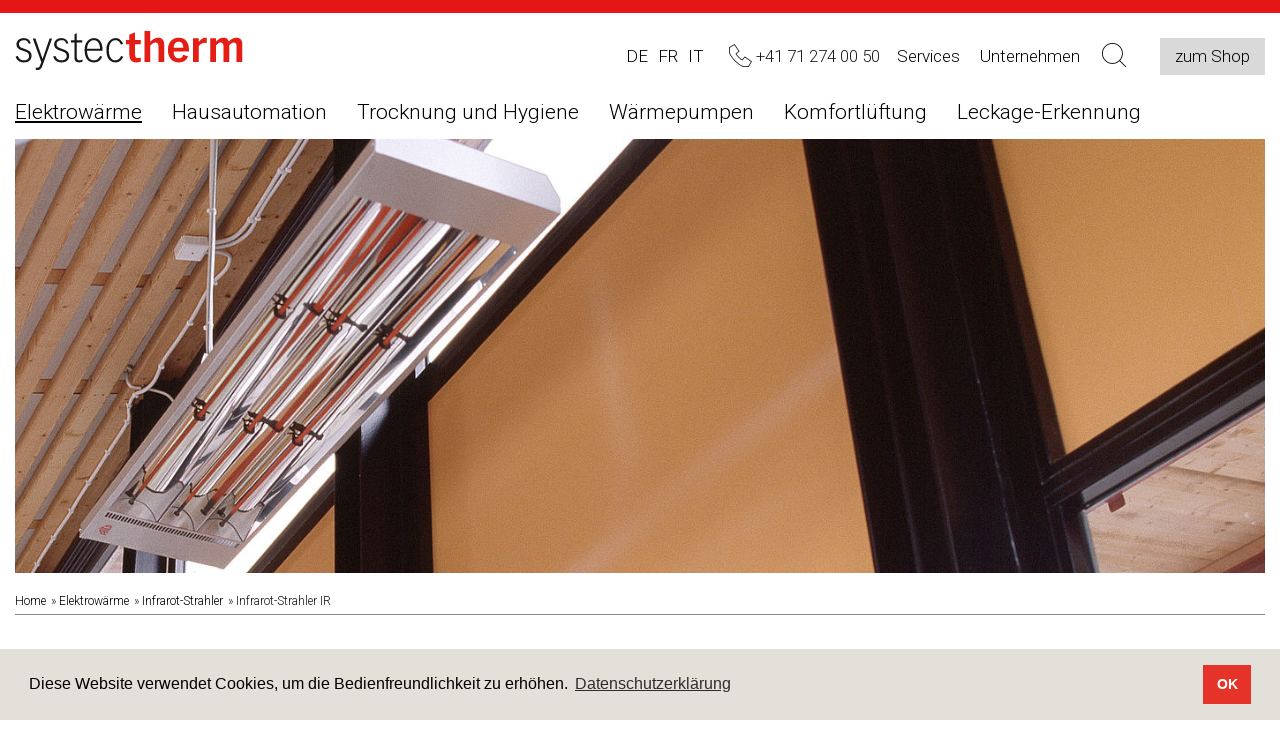

--- FILE ---
content_type: text/html; charset=utf-8
request_url: https://www.systectherm.ch/de/elektrowaerme/infrarot-strahler/infrarot-strahler-ir.html
body_size: 17519
content:
<!DOCTYPE html> <!--[if IE 9]><html lang="de-CH" class="no-js lt-ie10 ie9"><![endif]--> <!--[if IE 10]><html lang="de-CH" class="no-js ie10"><![endif]--> <!--[if (gt IE 10)|!(IE)]><!--><html lang="de-CH" class="no-js"><!--<![endif]--> <head> <meta charset="utf-8"> <!-- Integrated with <3 by Next AG | www.nextag.ch | info at nextag dot ch This website is powered by TYPO3 - inspiring people to share! TYPO3 is a free open source Content Management Framework initially created by Kasper Skaarhoj and licensed under GNU/GPL. TYPO3 is copyright 1998-2019 of Kasper Skaarhoj. Extensions are copyright of their respective owners. Information and contribution at https://typo3.org/ --> <base href="https://www.systectherm.ch/"> <title>Infrarot-Strahler IR: Systec Therm AG</title> <meta name="generator" content="TYPO3 CMS"> <meta name="X-UA-Compatible" content="IE=edge"> <meta name="robots" content="index, follow"> <meta name="revisit-after" content="2 days"> <meta name="viewport" content="width=device-width, initial-scale=1"> <meta name="description" content="Intelligente Lösungen mit Elektrowärme für die Baubranche und die Industrie. Ergänzt wird das Sortiment durch Einzelraum-Komfortlüftungen."> <meta name="keywords" content="Fussbodenheizungen, Komfortlüftung, Netzheizmatten, Etherma, Laminotherm, T2Reflecta, T2Red, Heizmatten, Fliesenheizung, Dünnbettmatten, Wärmeboden, Heizteppiche, Fusswärmeplatten, Fussbodenheizungen zum Auflegen, ProMat, Sitzbankheizungen, Freiflächenheizungen, Rampenheizungen, Beheizte Gehwege und Rampen, Treppenheizungen, Freiflächenheizungen, Begleitheizungen, Raychem, Temperaturhaltebänder, Heizband, Heizbänder, Rohrbegleitheizungen, Temperaturhaltesysteme, Rohrbegleitheizung für Warmwassersysteme, HWAT, Rohrbegleitheizung im Frostbereich, WinterGard, FroStop, Dachrinnenheizung, Dachrinnenbeheizung, EisStop, Öltankbeheizung, OTB, Infrarot-Strahlungsheizgeräte, Infrarotstrahler, infrarot-Glasheizkörper, Solaris, Orayonne, Lava, Marmorheizkörper, Gesundheitsliegen aus Marmor, Thermocassetten HP, Wärmestrahler Thermoplus, Wärmestrahler Elztrip, Wärmestrahler Heatstrip, Infrarotstrahler, Infrarot, Bad - Heizkörper, Badheizkörper, Elektrospeicher, Speicheröfen,Olsberg, Konvektoren, Adax, Neo, Wandkonvektoren, Frostwächter, Rippenrohrheizkörper, Panzerkonvektoren, Bodenkonvektoren, Frico, Krämer und Kraus, Schnellheizer, Schuhtrockner, Türluftschleier, Kirchenbank Dunkelstrahler, Thermostaten, kontrollierte Raumlüftung, Wohnungslüftung, dezentral, Meltem, Einzelraum, Thermostaten, Bodenthermostaten, Schaltuhren, Teleswitch, wohnraumlüftungsgeräte, Industrie"> <link rel="stylesheet" type="text/css" href="https://fonts.googleapis.com/css?family=Roboto:300,400,500" media="all"> <link rel="stylesheet" type="text/css" href="/typo3conf/ext/next/Resources/Public/Lib/black-tie/1.0.0/css/black-tie.min.css?1704277596" media="all"> <link rel="stylesheet" type="text/css" href="/typo3temp/assets/compressed/merged-eb865ebfc13f890f4f493783459d207a-1a80d73aebab02bd851e106f3173d4e5.css.gzip?1601406443" media="all"> <link rel="stylesheet" type="text/css" href="/typo3temp/assets/compressed/merged-61d5af38d1d970254326ad97dfc7ccff-3c9752b3482307ffbdbd957d10c212b1.css.gzip?1768293880" media="all"> <script src="/typo3temp/assets/compressed/merged-33784b67e39816d18dfcaed8137a7570-0e0e2629dcb28b4932bd49628c240909.js.gzip?1642669150" type="text/javascript"></script> <script src="/typo3temp/assets/compressed/merged-d00b911488c0706c11cfa7970ed6c688-1aa0cfeacb0fc9e15b11995937ed7548.js.gzip?1601406443" type="text/javascript"></script> <link rel="apple-touch-icon" sizes="180x180" href="/typo3conf/ext/next/Resources/Public/Images/Icons/apple-touch-icon.png"> <link rel="icon" type="image/png" sizes="32x32" href="/typo3conf/ext/next/Resources/Public/Images/Icons/favicon-32x32.png"> <link rel="icon" type="image/png" sizes="16x16" href="/typo3conf/ext/next/Resources/Public/Images/Icons/favicon-16x16.png"> <link rel="manifest" href="/typo3conf/ext/next/Resources/Public/Images/Icons/manifest.json"> <link rel="mask-icon" href="/typo3conf/ext/next/Resources/Public/Images/Icons/safari-pinned-tab.svg" color="#e41714"> <link rel="shortcut icon" href="/typo3conf/ext/next/Resources/Public/Images/Icons/favicon.ico"> <meta name="msapplication-config" content="/typo3conf/ext/next/Resources/Public/Images/Icons/browserconfig.xml"> <meta name="theme-color" content="#ffffff"> <link rel="alternate" hreflang="de-CH" href="https://www.systectherm.ch/de/elektrowaerme/infrarot-strahler/infrarot-strahler-ir.html"/><link rel="alternate" hreflang="fr-CH" href="https://www.systectherm.ch/fr/electrothermie/radiateurs-rayonnants/emetteurs-a-infrarouge-ir.html"/><link rel="alternate" hreflang="it-CH" href="https://www.systectherm.ch/it/elettrotermica/apparecchi-radianti-a-infrarossi/radiatori-a-infrarossi-ir.html"/> <link rel="schema.DCTERMS" href="http://purl.org/dc/terms/"> <meta name="DCTERMS.title" content="Infrarot-Strahler IR"> <meta name="date" content="2025-11-05T16:09:13+01:00"> <meta name="DCTERMS.date" content="2025-11-05T16:09:13+01:00"> <link rel="canonical" href="https://www.systectherm.ch/de/elektrowaerme/infrarot-strahler/infrarot-strahler-ir.html"> <meta property="og:site_name" content="Seitentitel"> <meta property="og:title" content="Infrarot-Strahler IR"> <meta property="og:image:width" content="1690"> <meta property="og:image:height" content="1000"> <meta property="og:image:type" content="image/jpg"> <meta property="og:type" content="article"> <script data-rh="true" >(function(w,d,s,l,i){w[l]=w[l]||[];w[l].push({'gtm.start':
new Date().getTime(),event:'gtm.js'});var f=d.getElementsByTagName(s)[0],
j=d.createElement(s),dl=l!='dataLayer'?'&l='+l:'';j.async=true;j.src=
'https://www.googletagmanager.com/gtm.js?id='+i+dl;f.parentNode.insertBefore(j,f);
})(window,document,'script','dataLayer','GTM-W8QK9K86');</script> </head> <body class="uid-134"> <noscript><iframe title="GTM" src="//www.googletagmanager.com/ns.html?id=GTM-W8QK9K86" height="0" width="0" style="display:none;visibility:hidden"></iframe></noscript> <div class="page-wrapper default" itemscope itemtype="http://schema.org/WebPage"> <header id="header-area" class="l-header" itemscope itemtype="http://schema.org/WPHeader"> <nav class="navbar navbar-default" role="navigation" itemscope itemtype="http://schema.org/SiteNavigationElement"> <div class="header-top"> <div class="container-fluid"> <div class="row"> <div class="navbar-header"> <a class="navbar-toggle collapsed" href="#mobileMainNav"> <span class="icon-bar icon-bar-one"></span> <span class="icon-bar icon-bar-two"></span> <span class="icon-bar icon-bar-three"></span> <span class="sr-only">Toggle navigation</span> </a> <a href="/de.html" class="navbar-brand"><svg xmlns="http://www.w3.org/2000/svg" height="39.16" width="227.597" viewBox="0 0 227.597 39.16"><path d="M13.12 12.92a4.83 4.83 0 0 0-5-3.72c-3.32 0-4.8 2-4.8 3.88 0 2.36 1.16 3.28 3.52 4.12l2.72 1c3.92 1.4 6.4 2.8 6.4 6.72 0 3.36-2.04 6.64-7.8 6.64-4.88 0-7.4-2.8-8.16-5.88l2.2-.72c.96 3.04 2.88 4.52 5.84 4.52 3.84 0 5.44-1.92 5.44-4.52 0-2.56-1.76-3.56-4.08-4.36l-3-1.08C3 18.32.84 16.84.84 13.32c0-3.2 2.68-6.2 7.36-6.2 3.68 0 5.84 1.72 7.04 5.12zm6.76-5.32l7.08 20.44h.08L34 7.6h2.52l-9.6 27.2c-1.28 3.56-2.88 4.36-4.76 4.36a7.847 7.847 0 0 1-2.04-.28l.12-2.2a7.666 7.666 0 0 0 1.44.24 2.743 2.743 0 0 0 2.76-2.16l1.28-3.56L17.2 7.6zm31 5.32a4.83 4.83 0 0 0-5-3.72c-3.32 0-4.8 2-4.8 3.88 0 2.36 1.16 3.28 3.52 4.12l2.72 1c3.92 1.4 6.4 2.8 6.4 6.72 0 3.36-2.04 6.64-7.8 6.64-4.88 0-7.4-2.8-8.16-5.88l2.2-.72c.96 3.04 2.88 4.52 5.84 4.52 3.84 0 5.44-1.92 5.44-4.52 0-2.56-1.76-3.56-4.08-4.36l-3-1.08c-3.4-1.2-5.56-2.68-5.56-6.2 0-3.2 2.68-6.2 7.36-6.2 3.68 0 5.84 1.72 7.04 5.12zM59 3.24l2.32-.96V9.4h5.56v2.08h-5.56v13.6c0 3 .6 4.4 2.64 4.4a7.422 7.422 0 0 0 3.16-.88v2.28a8.087 8.087 0 0 1-3.24.68C59 31.56 59 28.28 59 25.4V11.48h-3.52V9.4H59zm12.68 14.64c.159-5.72 3.36-8.68 6.759-8.68 3.64 0 6.12 2.96 6.28 8.68zm15.519 1.92v-1.2c0-5.72-2.28-11.48-8.56-11.48-5.52 0-9.44 4.8-9.44 11.76 0 5.24 1.4 12.68 9.32 12.68 3.12 0 6.32-.96 8.32-5.76l-2.04-.8c-.72 1.68-2.16 4.48-6.32 4.48-5.76 0-6.8-6.08-6.8-9.68zm18.561-6.16c-1.481-3.32-3.16-4.44-5.681-4.44-2.12 0-6.52 1.32-6.52 10.08 0 6.44 2.52 10.2 6.44 10.2 3.08 0 5.08-2.48 5.88-4.44l2.12.84c-1.2 2.28-3.16 5.68-7.601 5.68-7.92 0-9.32-7.44-9.32-12.68 0-6.96 3.92-11.76 9.441-11.76 4 0 6.12 3.08 7.36 5.84z" fill="#1a1817"/><path d="M125.519 13.2h-5.6v9.84c0 2.48.12 4.12 2.88 4.12a7.954 7.954 0 0 0 2.8-.48v4.16a14.071 14.071 0 0 1-4.48.72c-5.4 0-6.96-3.6-6.96-7.64V13.2h-3.44V9.12h3.44V3.68l5.76-2.4v7.84h5.6zM129.478 0h5.76v10.72c1.92-1.84 4.521-4.04 8-4.04 4.681 0 5.842 3.52 5.842 7.04v17.36h-5.762V14.96c0-2.24-1.12-3.4-3-3.4-1.84 0-3 1.04-5.08 3v16.52h-5.76zm29.16 16.72c.2-3.08 1.52-6.04 5.041-5.96 2.84-.08 4.559 2.12 4.559 5.96zm9.6 7.2a4.806 4.806 0 0 1-4.52 3.56c-4.119 0-5.08-4.08-5.08-6.92h15.36V18.4c0-6.32-3.36-11.72-10.12-11.72-7.04 0-11 5.04-11 12.36 0 7.8 4.24 12.52 10.96 12.52 5.44 0 8-2.88 9.28-6.04zm9.84-16.76h5.76v3.76h.08c1.48-1.96 3.88-4.24 6.76-4.24a9.773 9.773 0 0 1 1.08.08v5.28a19.743 19.743 0 0 0-2.04-.16c-2.84 0-4.56 1.84-5.88 3.28v15.92h-5.76zm17.359 0h5.762v3.52c2.199-2.16 4.039-4 7.238-4a5.532 5.532 0 0 1 5.56 4c1.961-2.16 4.52-4 7.6-4 4.32 0 6 3 6 7.08v17.32h-5.76V15.12c0-2.24-1.039-3.56-2.798-3.56-1.48 0-2.32.48-4.641 2.96v16.56h-5.76V15.12c0-2.24-1.04-3.56-2.8-3.56-1.48 0-2.32.48-4.64 2.96v16.56h-5.761z" fill="#e41e14"/></svg></a> </div> <div class="navigation-meta pull-right hidden-print"> <nav class="navigation-language dropdown pull-left"> <ul class="nav nav-language"><li class="lang first active"><a href="/de/elektrowaerme/infrarot-strahler/infrarot-strahler-ir.html">DE</a></li><li class="lang"><a href="/fr/electrothermie/radiateurs-rayonnants/emetteurs-a-infrarouge-ir.html">FR</a></li><li class="lang last"><a href="/it/elettrotermica/apparecchi-radianti-a-infrarossi/radiatori-a-infrarossi-ir.html">IT</a></li></ul> </nav> <div id="phoneNumber" class="pull-left"><a href="tel:0041712740050"><i class="btl bt-phone"></i> <span class="text">+41 71 274 00 50</span></a></div> <nav class="navigation-services pull-left"> <ul class="nav nav-meta"> <li class="nav-uid-355 helper-nav first"><a href="/de/services.html" title="Services">Services</a></li><li class="nav-uid-369 helper-nav last"><a href="/de/unternehmen.html" title="Unternehmen">Unternehmen</a></li> </ul> </nav> <div id="search" class="pull-left"> <div id="c6377" class="frame frame-default frame-type-list frame-layout-0"><div class="tx_solr header"><div class="tx-solr-search-form tx-solr-header-search-form"><div class="searchbar-block"><div class="searchbar"><form method="get" id="tx-solr-search-form-pi-results" action="/nc/de/suche.html" data-suggest="/nc/de/suche.html?type=7384" data-suggest-header="Top Treffer" accept-charset="utf-8"><input type="hidden" name="L" value="0" /><input type="hidden" name="id" value="22" /><div class="search-field-wrap"><div class="search-icon"><button class="btn btn-default tx-solr-submit" type="submit"><i class="btl bt-search"></i></button></div><input type="search" class="search-field tx-solr-q js-solr-q tx-solr-suggest form-control input-sm" name="tx_solr[q]" value="" placeholder="Suchen" autocomplete="off" /></div></form><a href="#" class="search-close"><i class="btr bt-times" aria-hidden="true"></i></a></div></div><div class="searchbar-switch"><a href="#" class="search-submit switch"><i class="btr bt-search" aria-hidden="true"></i></a></div></div></div></div> </div> <div class="navigation-meta-shop pull-left"><ul class="nav nav-meta"><li class="nav-uid-46 helper-nav"><a href="https://shop.systectherm.ch/" target="_self" title="zum Shop">zum Shop</a></li></ul></div> </div> </div> <div class="row"> <div class="col-md-12"> <nav id="navbar" class="navigation-main navbar-main" role="navigation" itemscope itemtype="http://schema.org/SiteNavigationElement"> <ul class="nav nav-main navbar-nav level-1"><li class="nav-uid-37 dropdown active first"><a href="/de/elektrowaerme.html" title="Elektrowärme" class="level-1 active dropdown-toggle">Elektrowärme</a><ul class="level-2 dropdown-menu"><li class="nav-uid-38 dropdown first"><a href="/de/elektrowaerme/fussbodenheizungen.html" title="Fussbodenheizungen für Laminat und Parkett" class="level-2 dropdown-toggle">Fussbodenheizungen</a></li><li class="nav-uid-41 dropdown"><a href="/de/elektrowaerme/freiflaechenheizungen.html" title="Freiflächenheizungen" class="level-2 dropdown-toggle">Freiflächenheizungen</a></li><li class="nav-uid-90 dropdown"><a href="/de/elektrowaerme/begleitheizungen-haustechnik.html" title="Begleitheizungen Haustechnik" class="level-2 dropdown-toggle">Begleitheizungen Haustechnik</a></li><li class="nav-uid-97 dropdown"><a href="/de/elektrowaerme/beheizungen-in-der-industrie.html" title="Beheizungen in der Industrie" class="level-2 dropdown-toggle">Beheizungen in der Industrie</a></li><li class="nav-uid-101 dropdown"><a href="/de/elektrowaerme/infrarot-heizkoerper.html" title="Fussbodenheizungen für Laminat und Parkett" class="level-2 dropdown-toggle">Infrarot-Heizkörper</a></li><li class="nav-uid-722 dropdown"><a href="/de/elektrowaerme/heizkissen.html" title="Heizkissen" class="level-2 dropdown-toggle">Heizkissen</a></li><li class="nav-uid-125 dropdown active"><a href="/de/elektrowaerme/infrarot-strahler.html" title="Fussbodenheizungen für Laminat und Parkett" class="level-2 active dropdown-toggle">Infrarot-Strahler</a></li><li class="nav-uid-139 dropdown"><a href="/de/elektrowaerme/heizungen-fuer-das-bad.html" title="Heizungen für das Bad" class="level-2 dropdown-toggle">Heizungen für das Bad</a></li><li class="nav-uid-303 dropdown"><a href="/de/elektrowaerme/waermespeicher.html" title="Wärmespeicher" class="level-2 dropdown-toggle">Wärmespeicher</a></li><li class="nav-uid-158 dropdown"><a href="/de/elektrowaerme/konvektoren.html" title="Konvektoren" class="level-2 dropdown-toggle">Konvektoren</a></li><li class="nav-uid-168 dropdown"><a href="/de/elektrowaerme/heizluefter.html" title="Heizlüfter" class="level-2 dropdown-toggle">Heizlüfter</a></li><li class="nav-uid-183 dropdown"><a href="/de/elektrowaerme/luftschleier.html" title="Luftschleier" class="level-2 dropdown-toggle">Luftschleier</a></li><li class="nav-uid-190 dropdown"><a href="/de/elektrowaerme/heizgeraete-fuer-kirchen.html" title="Heizgeräte für Kirchen" class="level-2 dropdown-toggle">Heizgeräte für Kirchen</a></li><li class="nav-uid-194"><a href="/de/elektrowaerme/steuergeraete.html" title="Steuergeräte" class="level-2">Steuergeräte</a></li><li class="nav-uid-196 dropdown last"><a href="/de/elektrowaerme/spezialanwendungen.html" title="Spezialanwendungen" class="level-2 dropdown-toggle">Spezialanwendungen</a></li></ul></li><li class="nav-uid-634 dropdown"><a href="/de/hausautomation.html" title="Hausautomation" class="level-1 dropdown-toggle">Hausautomation</a><ul class="level-2 dropdown-menu"><li class="nav-uid-555 last"><a href="/de/hausautomation/haussteuerung.html" title="Haussteuerung" class="level-2">Haussteuerung</a></li></ul></li><li class="nav-uid-623 dropdown"><a href="/de/trocknung-und-hygiene.html" title="Trocknung und Hygiene" class="level-1 dropdown-toggle">Trocknung und Hygiene</a><ul class="level-2 dropdown-menu"><li class="nav-uid-624 dropdown first"><a href="/de/trocknung-und-hygiene/trocknungssysteme.html" title="Trocknungssysteme" class="level-2 dropdown-toggle">Trocknungssysteme</a></li><li class="nav-uid-625 dropdown"><a href="/de/trocknung-und-hygiene/raumluftreiniger.html" title="Raumluftreiniger" class="level-2 dropdown-toggle">Raumluftreiniger</a></li><li class="nav-uid-675"><a href="/de/trocknung-und-hygiene/haendetrockner.html" title="Händetrockner" class="level-2">Händetrockner</a></li><li class="nav-uid-659 last"><a href="/de/trocknung-und-hygiene/uebersicht.html" title="Täglich im Einsatz – sorgen Sie für einen guten Start in den Tag" class="level-2">Übersicht</a></li></ul></li><li class="nav-uid-282 dropdown"><a href="/de/waermepumpen.html" title="Wärmepumpen" class="level-1 dropdown-toggle">Wärmepumpen</a><ul class="level-2 dropdown-menu"><li class="nav-uid-673 last"><a href="/de/waermepumpen/fire-ice.html" title="Fussbodenheizungen für Laminat und Parkett" class="level-2">FIRE+ICE</a></li></ul></li><li class="nav-uid-214 dropdown"><a href="/de/komfortlueftung.html" title="Komfortlüftung" class="level-1 dropdown-toggle">Komfortlüftung</a><ul class="level-2 dropdown-menu"><li class="nav-uid-317 dropdown first"><a href="/de/komfortlueftung/vorteile.html" title="Vorteile" class="level-2 dropdown-toggle">Vorteile</a></li><li class="nav-uid-553"><a href="/de/komfortlueftung/corona-virus.html" title="Betrieb von MELTEM-Komfortlüftungsgeräten (Serien M-WRG-II, M-WRG) im Zuge der aktuellen Covid-19-Pandemie" class="level-2">Corona-Virus</a></li><li class="nav-uid-547"><a href="/de/komfortlueftung/app.html" title="App-Steuerung für M-WRG Lüftungsgeräte" class="level-2">APP</a></li><li class="nav-uid-348"><a href="/de/komfortlueftung/faq.html" title="Fragen und Antworten (FAQ)" class="level-2">FAQ</a></li><li class="nav-uid-215 dropdown"><a href="/de/komfortlueftung/geraeteserie-m-wrg.html" title="Geräteserie M-WRG" class="level-2 dropdown-toggle">Geräteserie M-WRG</a></li><li class="nav-uid-217 dropdown"><a href="/de/komfortlueftung/geraeteserie-m-wrg-ii.html" title="Geräteserie M-WRG-II" class="level-2 dropdown-toggle">Geräteserie M-WRG-II</a></li><li class="nav-uid-704"><a href="/de/komfortlueftung/bestellung-ersatzfilter.html" target="https://shop.systectherm.ch/de-ch/komfortlueftung/filter/" title="Bestellung Ersatzfilter" class="level-2">Bestellung Ersatzfilter</a></li><li class="nav-uid-629"><a href="/de/komfortlueftung/filter-abonnement.html" title="Filter-Abonnement" class="level-2">Filter-Abonnement</a></li><li class="nav-uid-693 last"><a href="/de/komfortlueftung/machen-sie-es-sich-einfacher.html" title="Machen Sie es sich einfacher ..." class="level-2">Machen Sie es sich einfacher ...</a></li></ul></li><li class="nav-uid-218 dropdown last"><a href="/de/leckage-erkennung.html" title="Leckage-Erkennung" class="level-1 dropdown-toggle">Leckage-Erkennung</a><ul class="level-2 dropdown-menu"><li class="nav-uid-219 dropdown first"><a href="/de/leckage-erkennung/das-tracetek-system.html" title="TRACETEK" class="level-2 dropdown-toggle">Das TRACETEK-System</a></li><li class="nav-uid-220 dropdown"><a href="/de/leckage-erkennung/tracetek-in-geschaeftshaeusern.html" title="TRACETEK in Geschäftshäusern" class="level-2 dropdown-toggle">TRACETEK in Geschäftshäusern</a></li><li class="nav-uid-221 dropdown last"><a href="/de/leckage-erkennung/tracetek-im-industriebereich.html" title="TRACETEK im Industrie- und Umweltschutzbereich" class="level-2 dropdown-toggle">TRACETEK im Industriebereich</a></li></ul></li></ul> </nav> </div> </div> </div> </div> </nav> </header> <div class="container-fluid header-img-block"> <div class="row"> <div class="col-md-12"> <div id="c3125" class="frame frame-default frame-type-image frame-layout-0"><div class="ce-image ce-center ce-above"><div class="ce-gallery" data-ce-columns="1" data-ce-images="1"><div class="ce-outer"><div class="ce-inner"><div class="ce-row"><div class="ce-column"><figure class="image"><img class="image-embed-item" title="Systec Therm" alt="Systec Therm AG" srcset="/fileadmin/_processed_/1/a/csm_elektrowaerme-infrarotstrahler-ir-05-1550x538_808e8291f0.jpg 168w, /fileadmin/_processed_/1/a/csm_elektrowaerme-infrarotstrahler-ir-05-1550x538_898647bb7d.jpg 360w, /fileadmin/_processed_/1/a/csm_elektrowaerme-infrarotstrahler-ir-05-1550x538_9290d0b64d.jpg 496w, /fileadmin/_processed_/1/a/csm_elektrowaerme-infrarotstrahler-ir-05-1550x538_2143e97649.jpg 748w, /fileadmin/_processed_/1/a/csm_elektrowaerme-infrarotstrahler-ir-05-1550x538_25ea65ba98.jpg 968w, /fileadmin/_processed_/1/a/csm_elektrowaerme-infrarotstrahler-ir-05-1550x538_62fe81eddd.jpg 1416w, /fileadmin/images/elektrowaerme/07_infrarotstrahler/elektrowaerme-infrarotstrahler-ir-05-1550x538.jpg 1550w" sizes="(max-width: 1550px) 100vw, 1550px" src="/fileadmin/images/elektrowaerme/07_infrarotstrahler/elektrowaerme-infrarotstrahler-ir-05-1550x538.jpg" width="1550" height="538" /></figure></div></div></div></div></div></div></div> </div> </div> </div> <main id="content-area" class="page-subpage full" itemscope itemprop="mainContentOfPage"> <div class="container-fluid"> <div class="navigation-breadcrumb"> <div class="row"> <div class="col-md-12"> <ol class="nav nav-breadcrumb hidden-print"><li><span><a href="/de.html" title="Home">Home</a></span></li><li><span><a href="/de/elektrowaerme.html" title="Elektrowärme">Elektrowärme</a></span></li><li><span><a href="/de/elektrowaerme/infrarot-strahler.html" title="Infrarot-Strahler">Infrarot-Strahler</a></span></li><li class="active"><span>Infrarot-Strahler IR</span></li></ol> </div> </div> </div> </div> <div class="container-fluid"> <div class="row"> <div class="col-md-3 printstyle-navigation" role="complementary"> <nav class="navigation-sub hidden-xs hidden-sm"> <ul class="nav nav-sub level-2"><li class="nav-uid-38 first"><a href="/de/elektrowaerme/fussbodenheizungen.html" title="Fussbodenheizungen für Laminat und Parkett" class="level-2">Fussbodenheizungen</a></li><li class="nav-uid-41"><a href="/de/elektrowaerme/freiflaechenheizungen.html" title="Freiflächenheizungen" class="level-2">Freiflächenheizungen</a></li><li class="nav-uid-90"><a href="/de/elektrowaerme/begleitheizungen-haustechnik.html" title="Begleitheizungen Haustechnik" class="level-2">Begleitheizungen Haustechnik</a></li><li class="nav-uid-97"><a href="/de/elektrowaerme/beheizungen-in-der-industrie.html" title="Beheizungen in der Industrie" class="level-2">Beheizungen in der Industrie</a></li><li class="nav-uid-101"><a href="/de/elektrowaerme/infrarot-heizkoerper.html" title="Fussbodenheizungen für Laminat und Parkett" class="level-2">Infrarot-Heizkörper</a></li><li class="nav-uid-722"><a href="/de/elektrowaerme/heizkissen.html" title="Heizkissen" class="level-2">Heizkissen</a></li><li class="nav-uid-125 active"><a href="/de/elektrowaerme/infrarot-strahler.html" title="Fussbodenheizungen für Laminat und Parkett" class="level-2">Infrarot-Strahler</a><ul class="nav nav-sub level-3"><li class="nav-uid-127 first"><a href="/de/elektrowaerme/infrarot-strahler/waermestrahler-elztrip.html" title="Wärmestrahler ELZTRIP" class="level-3">Wärmestrahler ELZTRIP</a></li><li class="nav-uid-134 active"><a href="/de/elektrowaerme/infrarot-strahler/infrarot-strahler-ir.html" title="Infrarot-Strahler IR" class="level-3 active">Infrarot-Strahler IR</a></li><li class="nav-uid-671"><a href="/de/elektrowaerme/infrarot-strahler/waermestrahler-gliese.html" title="Wärmestrahler GLIESE" class="level-3">Wärmestrahler GLIESE</a></li><li class="nav-uid-645"><a href="/de/elektrowaerme/infrarot-strahler/infrarot-strahler-exo-pro.html" title="Infrarot-Strahler EXO PRO" class="level-3">Infrarot-Strahler EXO PRO</a></li><li class="nav-uid-648"><a href="/de/elektrowaerme/infrarot-strahler/infrarot-strahler-exo-basic.html" title="Infrarot-Strahler EXO BASIC" class="level-3">Infrarot-Strahler EXO BASIC</a></li><li class="nav-uid-662"><a href="/de/elektrowaerme/infrarot-strahler/dunkelstrahler-dht.html" title="Dunkelstrahler DHT" class="level-3">Dunkelstrahler DHT</a></li><li class="nav-uid-133"><a href="/de/elektrowaerme/infrarot-strahler/infrarot-strahler-heatscope-spot-vision.html" title="Infrarot-Strahler HEATSCOPE SPOT &amp; VISION" class="level-3">Infrarot-Strahler HEATSCOPE SPOT & VISION</a></li><li class="nav-uid-531"><a href="/de/elektrowaerme/infrarot-strahler/infrarot-strahler-heatscope-pure.html" title="Infrarot-Strahler PURE" class="level-3">Infrarot-Strahler HEATSCOPE PURE</a></li><li class="nav-uid-542"><a href="/de/elektrowaerme/infrarot-strahler/infrarot-strahler-blixx.html" title="Infrarot-Strahler BLIXX" class="level-3">Infrarot-Strahler BLIXX</a></li><li class="nav-uid-137"><a href="/de/elektrowaerme/infrarot-strahler/infrarot-strahler-tec.html" title="Infrarot-Strahler TEC" class="level-3">Infrarot-Strahler TEC</a></li><li class="nav-uid-136"><a href="/de/elektrowaerme/infrarot-strahler/infrarot-strahler-teh.html" title="Infrarot-Strahler TEH" class="level-3">Infrarot-Strahler TEH</a></li><li class="nav-uid-558 last"><a href="/de/elektrowaerme/infrarot-strahler/infrarot-strahler-infracalm.html" title="Infrarot-Strahler INFRACALM" class="level-3">Infrarot-Strahler INFRACALM</a></li></ul></li><li class="nav-uid-139"><a href="/de/elektrowaerme/heizungen-fuer-das-bad.html" title="Heizungen für das Bad" class="level-2">Heizungen für das Bad</a></li><li class="nav-uid-303"><a href="/de/elektrowaerme/waermespeicher.html" title="Wärmespeicher" class="level-2">Wärmespeicher</a></li><li class="nav-uid-158"><a href="/de/elektrowaerme/konvektoren.html" title="Konvektoren" class="level-2">Konvektoren</a></li><li class="nav-uid-168"><a href="/de/elektrowaerme/heizluefter.html" title="Heizlüfter" class="level-2">Heizlüfter</a></li><li class="nav-uid-183"><a href="/de/elektrowaerme/luftschleier.html" title="Luftschleier" class="level-2">Luftschleier</a></li><li class="nav-uid-190"><a href="/de/elektrowaerme/heizgeraete-fuer-kirchen.html" title="Heizgeräte für Kirchen" class="level-2">Heizgeräte für Kirchen</a></li><li class="nav-uid-194"><a href="/de/elektrowaerme/steuergeraete.html" title="Steuergeräte" class="level-2">Steuergeräte</a></li><li class="nav-uid-196 last"><a href="/de/elektrowaerme/spezialanwendungen.html" title="Spezialanwendungen" class="level-2">Spezialanwendungen</a></li></ul> </nav> </div> <!--TYPO3SEARCH_begin--> <div class="col-md-6 contentstart printstyle-main" role="main"> <article> <header class="page-title"> <h1>Infrarot-Strahler IR</h1> <h2>Bei grossen Hallen mit hohen Decken</h2> </header> <div id="c706" class="frame frame-default frame-type-textpic frame-layout-0"><div class="ce-textpic ce-left ce-below"><div class="ce-bodytext"><p>Infrarot-Strahler vom Typ IR können als Vollheizung oder als Punktheizung verwendet werden. Sie eignen sich für die Beheizung von Räumen mit grossem Volumen und hohen Decken (4,5 bis 20m). Zum Beispiel für Industriehallen, Lagerräume, Sporthallen etc.</p><p>Die Strahler können aber auch im Freien eingesetzt werden – z.B. um Laderampen trocken und frostfrei zu halten oder zur Steigerung des Komforts an Verkaufsständen.</p></div><div class="ce-gallery" data-ce-columns="1" data-ce-images="1"><div class="ce-row"><div class="ce-column"><figure class="image"><a href="/fileadmin/_processed_/c/b/csm_elektrowaerme-infrarotstrahler-ir-01-1900x1124_4dd1e5bb97.jpg" target="_blank" class="lightbox"><img class="image-embed-item" title="Systec Therm" alt="Systec Therm AG" srcset="/fileadmin/_processed_/c/b/csm_elektrowaerme-infrarotstrahler-ir-01-1900x1124_b401a58b46.jpg 168w, /fileadmin/_processed_/c/b/csm_elektrowaerme-infrarotstrahler-ir-01-1900x1124_69f19798f7.jpg 360w, /fileadmin/_processed_/c/b/csm_elektrowaerme-infrarotstrahler-ir-01-1900x1124_30ff03b7e2.jpg 496w, /fileadmin/_processed_/c/b/csm_elektrowaerme-infrarotstrahler-ir-01-1900x1124_cd2207514a.jpg 748w, /fileadmin/_processed_/c/b/csm_elektrowaerme-infrarotstrahler-ir-01-1900x1124_fc804427e7.jpg 760w, /fileadmin/_processed_/c/b/csm_elektrowaerme-infrarotstrahler-ir-01-1900x1124_7e05a1e45d.jpg 968w, /fileadmin/_processed_/c/b/csm_elektrowaerme-infrarotstrahler-ir-01-1900x1124_116e881362.jpg 1416w, /fileadmin/_processed_/c/b/csm_elektrowaerme-infrarotstrahler-ir-01-1900x1124_5ee27c2099.jpg 1600w, /fileadmin/_processed_/c/b/csm_elektrowaerme-infrarotstrahler-ir-01-1900x1124_eab9a4ec92.jpg 1800w, /fileadmin/images/elektrowaerme/07_infrarotstrahler/elektrowaerme-infrarotstrahler-ir-01-1900x1124.jpg 1900w" sizes="(max-width: 760px) 100vw, 760px" src="/fileadmin/_processed_/c/b/csm_elektrowaerme-infrarotstrahler-ir-01-1900x1124_42571a0b43.jpg" width="760" height="449" /></a></figure></div></div></div></div></div> <div id="c704" class="frame frame-default frame-type-text frame-layout-0"><h2 class=""> Merkmale </h2><ul><li>Reflektoren aus glänzendem, eloxiertem Aluminium für eine optimale Wärmeverteilung</li><li>Mit den Montagekonsolen können fünf verschiedene Neigungen eingestellt werden</li><li>Korrosionsbeständiges Gehäuse aus grauen, feuerverzinkten Stahlblechen</li><li>Eine Anschlussleiste ermöglicht die Reihenmontage mehrerer Heizstrahler oder den Anschluss eines Reglers</li><li>Ein Schutzgitter ist als Zubehör erhältlich</li><li>Schutzart: IP44</li></ul></div> </article> </div> <aside class="col-md-3 hidden-print sidebar" role="complementary" itemscope itemtype="http://schema.org/WPSideBar"> <div class="box-block sidebar grey downloads"> <div id="c2807" class="frame frame-default frame-type-text frame-layout-800"><h4 class=""> Preislisten </h4><ul><li><a href="/fileadmin/downloadcenter/de/d-pl-00-preisliste.pdf" target="_blank">Gesamt-Preisliste</a></li><li><a href="/fileadmin/downloadcenter/de/d-pl-08-infrarot-strahler.pdf" target="_blank">Preisliste Infrarot-Strahler</a></li></ul></div> </div><div class="box-block sidebar grey downloads"> <div id="c2990" class="frame frame-default frame-type-text frame-layout-800"><h2 class=""> Links </h2><p><a href="/de/elektrowaerme/infrarot-strahler/was-ist-infrarot-strahlung.html" title="Was ist Infrarot?">Was ist Infrarot?</a></p></div> </div><div class="box-block sidebar grey downloads"> <div id="c6259" class="frame frame-default frame-type-text frame-layout-800"><h2 class=""> Downloads </h2><ul><li><a href="/de/services/downloads-prospekte.html#/elektrowaerme/infrarot_strahler" target="_blank">Alle Downloads zum Thema Infrarot-Strahler</a></li></ul></div> </div> <div class="box-block sidebar grey downloads"> <div id="c6371" class="frame frame-default frame-type-text frame-layout-800"><h4 class=""> Download </h4><ul><li><a href="/fileadmin/downloadcenter/de/d-p-frico-waermetrahler.pdf" target="_blank">Prospekt Wärmestrahler FRICO</a></li></ul></div> </div><div class="box-block sidebar grey downloads"> <div id="c6640" class="frame frame-default frame-type-text frame-layout-800"><h2 class=""> Webshop </h2><p><a href="https://shop.systectherm.ch/de-ch/produkte/infrarotstrahler/" target="_blank" class="link-shop">Infrarot-Strahler</a><br /><a href="https://shop.systectherm.ch/de-ch/produkte/infrarotstrahler/ir/" target="_blank" class="link-shop">Infrarot-Strahler IR</a></p><ul></ul></div> </div> </aside> <!--TYPO3SEARCH_end--> </div> </div> </main> <footer id="footer-area" class="hidden-print" role="contentinfo" itemscope itemtype="http://schema.org/WPFooter"> <div class="container-fluid footer-content"> <div class="footer-navigation-block"> <div id="c236" class="frame frame-default frame-type-flux_grid4col frame-layout-0"><div class="row"><div class="col-md-3"><div id="c237" class="frame frame-default frame-type-text frame-layout-0"><p>SYSTEC THERM AG<br /> Letzistrasse 35<br /> CH-9015 St.Gallen</p><p><a href="tel:0041712740050" class="link-tel">+41 71 274 00 50</a><br /><a href="javascript:linkTo_UnCryptMailto('ocknvq,kphqBuauvgevjgto0ej');" class="link-mail">info@<span class="solrignore" style="display:none;">remove-this.</span>systectherm.ch</a></p></div><div id="c8772" class="frame frame-default frame-type-next_libloader frame-layout-0"><ul class="social-channels-icons"><li><a href="https://www.linkedin.com/company/systectherm/?originalSubdomain=ch" target="_blank" aria-label="LinkedIn" rel="noopener"><i class="fa-brands fa-linkedin-in"></i></a></li><li><a href="https://www.facebook.com/systectherm/" target="_blank" aria-label="Facebook" rel="noopener"><i class="fa-brands fa-facebook-f"></i></a></li></ul></div></div><div class="col-md-3"><div id="c238" class="frame frame-default frame-type-text frame-layout-0"><ul><li><a href="/de/elektrowaerme.html">Elektrowärme</a></li><li><a href="/de/hausautomation.html">Hausautomation</a></li><li><a href="/de/trocknung-und-hygiene.html">Trocknung und Hygiene</a></li><li><a href="/de/waermepumpen.html">Wärmepumpen</a></li><li><a href="/de/komfortlueftung.html">Komfortlüftung</a></li><li><a href="/de/leckage-erkennung.html">Leckage-Erkennung</a></li><li><a href="/de/services.html">Services</a></li><li><a href="/de/unternehmen.html">Unternehmen</a></li><li><a href="/de/services/downloads-prospekte.html">Downloads</a></li></ul></div></div><div class="col-md-3"><div id="c239" class="frame frame-default frame-type-text frame-layout-0"><ul><li><a href="/de/unternehmen/kontaktformular.html">Kontaktformular</a></li><li><a href="/de/unternehmen/rueckrufservice.html">Rückrufservice</a></li><li><a href="/de/services/newsletter.html">Newsletter</a></li><li><a href="/de/impressum.html">Impressum</a></li><li><a href="/de/agb.html">AGB</a></li><li><a href="/de/datenschutz.html">Datenschutz</a></li></ul></div></div><div class="footer-adv col-md-3"><div id="c9627" class="frame frame-default frame-type-header frame-layout-0"><h2 class=""> Anmeldung Newsletter </h2></div><div id="c9624" class="frame frame-default frame-type-html frame-layout-0"><div id="mc_embed_shell"><link href="//cdn-images.mailchimp.com/embedcode/classic-061523.css" rel="stylesheet" type="text/css"><style type="text/css"> #mc-embedded-subscribe-form input[type=checkbox]{display: inline; width: auto;margin-right: 10px;} #mergeRow-gdpr {margin-top: 20px;} #mergeRow-gdpr fieldset label {font-weight: normal;} #mc_embed_signup .mc-field-group label {font-weight:normal;} #mc-embedded-subscribe-form .mc_fieldset{border:none;min-height: 0px;padding-bottom:22px;} #mc_embed_signup {width:100%;padding: 0;margin-bottom: 20px;background:transparent;} #mc_embed_signup .indicates-required {display:none;} #mc_embed_signup .button {font-weight:normal; background: #ff0000;border: 0px solid #EAEAEA;border-radius: 0px;color: #ffffff;font-weight: bold;padding: 0 22px !important;width:auto !important;} #mc_embed_signup #mc-embedded-subscribe-form div.mce_inline_error {background: transparent;} .gdprRequired {margin-left:20px;} .gdprRequired span {display:block;padding-top:2px;} #mc_embed_signup div#mce-responses {padding:0;margin:0;} #mc_embed_signup #mce-success-response{color:white;} #mc_embed_signup form {margin:0;} #mc_embed_signup .mc-field-group input {color:black;padding:0;height:35px;} #mc_embed_signup div.response { width: 100%; font-weight: normal;padding:0;margin:0;margin-bottom:20px;} </style><div id="mc_embed_signup"><form action="https://systectherm.us22.list-manage.com/subscribe/post?u=6047d2e3675d461ff39ed36ed&amp;id=f793d6cd79&amp;f_id=00e2d7e1f0" method="post" id="mc-embedded-subscribe-form" name="mc-embedded-subscribe-form" class="validate" target="_blank"><div id="mc_embed_signup_scroll"><div class="mc-field-group"><div class="newsletter-datenschutz" style="font-size: 12px; display: block; margin-bottom: 0;">✓ Ich bin in der Schweiz wohnhaft und stimme den <a href="https://www.systectherm.ch/de/datenschutz.html" target="_blank">Datenbestimmungen </a>zu</div><label for="mce-EMAIL">E-Mail-Adresse <span class="asterisk">*</span></label><input type="email" name="EMAIL" class="required email" id="mce-EMAIL" required="" value=""><p style="font-size: 12px; display: block; margin-bottom: 5px;margin-top:5px;">Selbstverständlich ist der Newsletter kostenlos und Sie können sich jederzeit wieder abmelden. Ihre E-Mail-Adresse wird nicht an Dritte weitergegeben.</p></div><div hidden=""><input type="hidden" name="tags" value="9940"></div><input type="hidden" name="SYSTECLANG" value="DES"><div id="mce-responses" class="clear"><div class="response" id="mce-error-response" style="display: none;"></div><div class="response" id="mce-success-response" style="display: none;"></div></div><div aria-hidden="true" style="position: absolute; left: -5000px;"><input type="text" name="b_6047d2e3675d461ff39ed36ed_f793d6cd79" tabindex="-1" value=""></div><div class="clear"><input type="submit" name="subscribe" id="mc-embedded-subscribe" class="button" value="Anmelden"></div></div></form></div><script type="text/javascript" src="//s3.amazonaws.com/downloads.mailchimp.com/js/mc-validate.js"></script><script type="text/javascript">(function($) {window.fnames = new Array(); window.ftypes = new Array();fnames[0]='EMAIL';ftypes[0]='email';fnames[12]='BALANCE';ftypes[12]='text';fnames[23]='IGROUP';ftypes[23]='text';fnames[22]='INVAMOUNT';ftypes[22]='number';fnames[21]='ORDAMOUNT';ftypes[21]='number';fnames[20]='QUOTES';ftypes[20]='number';fnames[19]='ORDERS';ftypes[19]='number';fnames[18]='REVENUE';ftypes[18]='number';fnames[17]='ISGUEST';ftypes[17]='text';fnames[16]='SALESID';ftypes[16]='text';fnames[15]='GROUP';ftypes[15]='text';fnames[14]='CURRENCY';ftypes[14]='text';fnames[13]='CREDITLIM';ftypes[13]='text';fnames[11]='B2C';ftypes[11]='text';fnames[26]='NAME1';ftypes[26]='text';fnames[10]='TYPE';ftypes[10]='text';fnames[9]='LASTORDER';ftypes[9]='date';fnames[8]='LASTLOGIN';ftypes[8]='date';fnames[7]='REFERID';ftypes[7]='text';fnames[5]='BIRTHDAY';ftypes[5]='birthday';fnames[4]='PHONE';ftypes[4]='phone';fnames[3]='ADDRESS';ftypes[3]='address';fnames[2]='LNAME';ftypes[2]='text';fnames[1]='FNAME';ftypes[1]='text';fnames[6]='FULLNAME';ftypes[6]='text';fnames[24]='SALUT';ftypes[24]='radio';fnames[27]='NAME2';ftypes[27]='text';fnames[25]='LANG';ftypes[25]='text';/*
 * Translated default messages for the $ validation plugin.
 * Locale: DE
 */
$.extend($.validator.messages, {
  required: "Dieses Feld ist ein Pflichtfeld.",
  maxlength: $.validator.format("Geben Sie bitte maximal {0} Zeichen ein."),
  minlength: $.validator.format("Geben Sie bitte mindestens {0} Zeichen ein."),
  rangelength: $.validator.format("Geben Sie bitte mindestens {0} und maximal {1} Zeichen ein."),
  email: "Geben Sie bitte eine gültige E-Mail Adresse ein.",
  url: "Geben Sie bitte eine gültige URL ein.",
  date: "Bitte geben Sie ein gültiges Datum ein.",
  number: "Geben Sie bitte eine Nummer ein.",
  digits: "Geben Sie bitte nur Ziffern ein.",
  equalTo: "Bitte denselben Wert wiederholen.",
  range: $.validator.format("Geben Sie bitten einen Wert zwischen {0} und {1}."),
  max: $.validator.format("Geben Sie bitte einen Wert kleiner oder gleich {0} ein."),
  min: $.validator.format("Geben Sie bitte einen Wert größer oder gleich {0} ein."),
  creditcard: "Geben Sie bitte ein gültige Kreditkarten-Nummer ein."
});}(jQuery));var $mcj = jQuery.noConflict(true);</script></div></div></div></div></div> <div class="mobile-social-nav"> <ul class="social-channels-icons"> <li> <a href="https://www.linkedin.com/company/systectherm/?originalSubdomain=ch" target="_blank" aria-label="LinkedIn" rel="noopener"> <i class="fa-brands fa-linkedin-in"></i> </a> </li> <li> <a href="https://www.facebook.com/systectherm/" target="_blank" aria-label="Facebook" rel="noopener"> <i class="fa-brands fa-facebook-f"></i> </a> </li> </ul> </div> </div> <div class="row"> <div class="col-md-12"> <div class="copyright-block"> <span class="copyright">© 2026 <span itemscope itemtype="http://schema.org/Brand"><span itemprop="name">Systec Therm AG</span></span> / made by <a href="https://www.nextag.ch" target="_blank">next></a></span> </div> </div> </div> </div> </footer> <a href="#0" class="cd-top"><i class="btl bt-long-arrow-up bt-3x"></i></a> </div> <div id="mobileMainNav" aria-hidden="true"><ul class="nav-main level-1"><li class="mnav-uid-37 active"><a href="/de/elektrowaerme.html" title="Elektrowärme">Elektrowärme</a><ul class="level-2"><li><a href="/de/elektrowaerme/fussbodenheizungen.html" title="Fussbodenheizungen für Laminat und Parkett">Fussbodenheizungen</a><ul class="level-3"><li class="mnav-uid-39"><a href="/de/elektrowaerme/fussbodenheizungen/unterm-plattenbelag.html" title="Netzheizmatten">unterm Plattenbelag</a></li><li class="mnav-uid-40"><a href="/de/elektrowaerme/fussbodenheizungen/im-unterlagsboden.html" title="Wärmekabelmatten">im Unterlagsboden</a></li><li class="mnav-uid-45"><a href="/de/elektrowaerme/fussbodenheizungen/fuer-holzboeden.html" title="T2Reflecta">für Holzböden</a></li><li class="mnav-uid-55"><a href="/de/elektrowaerme/fussbodenheizungen/zum-einfraesen.html" title="T2Red">zum Einfräsen</a></li><li class="mnav-uid-44"><a href="/de/elektrowaerme/fussbodenheizungen/unter-parkett-und-laminat.html" title="Laminotherm">unter Parkett und Laminat</a></li><li class="mnav-uid-56"><a href="/de/elektrowaerme/fussbodenheizungen/heizteppiche.html" title="Heizteppiche PA">Heizteppiche</a></li><li class="mnav-uid-58"><a href="/de/elektrowaerme/fussbodenheizungen/sitzbankheizungen.html" title="Sitzbankheizungen">Sitzbankheizungen</a></li></ul></li><li><a href="/de/elektrowaerme/freiflaechenheizungen.html" title="Freiflächenheizungen">Freiflächenheizungen</a><ul class="level-3"><li class="mnav-uid-272"><a href="/de/elektrowaerme/freiflaechenheizungen/einbau-in-beton-waermekabel.html" title="Wärmekabel für Freiflächen aus Beton">Einbau in Beton (Wärmekabel)</a></li><li class="mnav-uid-275"><a href="/de/elektrowaerme/freiflaechenheizungen/einbau-in-beton-heizband.html" title="Heizbänder für Freiflächen aus Beton">Einbau in Beton (Heizband)</a></li><li class="mnav-uid-83"><a href="/de/elektrowaerme/freiflaechenheizungen/einbau-in-walz-asphalt.html" title="Wärmekabel für Walz-Asphalt">Einbau in Walz-Asphalt</a></li><li class="mnav-uid-84"><a href="/de/elektrowaerme/freiflaechenheizungen/einbau-in-guss-asphalt.html" title="Wärmekabelmatten für Guss-Asphalt">Einbau in Guss-Asphalt</a></li><li class="mnav-uid-85"><a href="/de/elektrowaerme/freiflaechenheizungen/sanierung.html" title="Nachträglicher Einbau oder Sanierung">Sanierung</a></li><li class="mnav-uid-89"><a href="/de/elektrowaerme/freiflaechenheizungen/treppenheizung.html" title="Wärmekabel zur Beheizung von Treppen">Treppenheizung</a></li></ul></li><li><a href="/de/elektrowaerme/begleitheizungen-haustechnik.html" title="Begleitheizungen Haustechnik">Begleitheizungen Haustechnik</a><ul class="level-3"><li class="mnav-uid-91"><a href="/de/elektrowaerme/begleitheizungen-haustechnik/sofort-warmes-wasser.html" title="HWAT">Sofort warmes Wasser</a></li><li class="mnav-uid-92"><a href="/de/elektrowaerme/begleitheizungen-haustechnik/frostschutz-an-rohrleitungen.html" title="XL-Trace / Wintergard">Frostschutz an Rohrleitungen</a></li><li class="mnav-uid-95"><a href="/de/elektrowaerme/begleitheizungen-haustechnik/dachrinnenheizung.html" title="EisStop / FroStop black">Dachrinnenheizung</a></li><li class="mnav-uid-96"><a href="/de/elektrowaerme/begleitheizungen-haustechnik/oeltankbeheizung.html" title="OTB">Öltankbeheizung</a></li></ul></li><li><a href="/de/elektrowaerme/beheizungen-in-der-industrie.html" title="Beheizungen in der Industrie">Beheizungen in der Industrie</a><ul class="level-3"><li class="mnav-uid-98"><a href="/de/elektrowaerme/beheizungen-in-der-industrie/selbstregelnde-heizbaender.html" title="Selbstregelnde Heizbänder">Selbstregelnde Heizbänder</a></li><li class="mnav-uid-293"><a href="/de/elektrowaerme/beheizungen-in-der-industrie/waermekabel.html" title="Wärmekabel">Wärmekabel</a></li><li class="mnav-uid-295"><a href="/de/elektrowaerme/beheizungen-in-der-industrie/parallel-heizbaender.html" title="Parallel-Heizbänder">Parallel-Heizbänder</a></li><li class="mnav-uid-100"><a href="/de/elektrowaerme/beheizungen-in-der-industrie/heizschlaeuche.html" title="Heizschläuche">Heizschläuche</a></li><li class="mnav-uid-294"><a href="/de/elektrowaerme/beheizungen-in-der-industrie/silikon-heizelemente.html" title="Silikon-Heizelemente">Silikon-Heizelemente</a></li><li class="mnav-uid-292"><a href="/de/elektrowaerme/beheizungen-in-der-industrie/fassheizer.html" title="Fassheizer und Heizjacken">Fassheizer</a></li><li class="mnav-uid-291"><a href="/de/elektrowaerme/beheizungen-in-der-industrie/ibc-containerheizer.html" title="IBC-Containerheizer">IBC-Containerheizer</a></li><li class="mnav-uid-99"><a href="/de/elektrowaerme/beheizungen-in-der-industrie/mineralisolierte-waermekabel.html" title="Mineralisolierte Wärmekabel">Mineralisolierte Wärmekabel</a></li></ul></li><li><a href="/de/elektrowaerme/infrarot-heizkoerper.html" title="Fussbodenheizungen für Laminat und Parkett">Infrarot-Heizkörper</a><ul class="level-3"><li class="mnav-uid-102"><a href="/de/elektrowaerme/infrarot-heizkoerper/solaris.html" title="SOLARIS">SOLARIS</a></li><li class="mnav-uid-103"><a href="/de/elektrowaerme/infrarot-heizkoerper/lava-basic.html" title="LAVA BASIC">LAVA BASIC</a></li><li class="mnav-uid-118"><a href="/de/elektrowaerme/infrarot-heizkoerper/lava-frame.html" title="LAVA FRAME">LAVA FRAME</a></li><li class="mnav-uid-116"><a href="/de/elektrowaerme/infrarot-heizkoerper/lava-glas-20.html" title="LAVA GLAS 2.0">LAVA GLAS 2.0</a></li><li class="mnav-uid-119"><a href="/de/elektrowaerme/infrarot-heizkoerper/lava-glas-20-dyl.html" title="LAVA GLAS 2.0 DYL">LAVA GLAS 2.0 DYL</a></li><li class="mnav-uid-705"><a href="/de/elektrowaerme/infrarot-heizkoerper/lava-desk-zone.html" title="LAVA DESK ZONE">LAVA DESK ZONE</a></li><li class="mnav-uid-657"><a href="/de/elektrowaerme/infrarot-heizkoerper/thermocassetten-hc.html" title="Thermocassetten HC">Thermocassetten HC</a></li><li class="mnav-uid-115"><a href="/de/elektrowaerme/infrarot-heizkoerper/naturstein-heizkoerper.html" title="Naturstein-Heizkörper">Naturstein-Heizkörper</a></li></ul></li><li><a href="/de/elektrowaerme/heizkissen.html" title="Heizkissen">Heizkissen</a><ul class="level-3"><li class="mnav-uid-726"><a href="/de/elektrowaerme/heizkissen/heatme-smart-heizkissen.html" title="HEATME SMART Heizkissen">HEATME SMART Heizkissen</a></li><li class="mnav-uid-727"><a href="/de/elektrowaerme/heizkissen/heatme-classic-heizkissen.html" title="HEATME CLASSIC Heizkissen">HEATME CLASSIC Heizkissen</a></li><li class="mnav-uid-728"><a href="/de/elektrowaerme/heizkissen/heatme-home-heizkissen.html" title="HEATME HOME Heizkissen">HEATME HOME Heizkissen</a></li><li class="mnav-uid-729"><a href="/de/elektrowaerme/heizkissen/heatme-line-heizkissen.html" title="HEATME LINE Heizkissen">HEATME LINE Heizkissen</a></li><li class="mnav-uid-730"><a href="/de/elektrowaerme/heizkissen/miete-von-heatme-heizkissen.html" title="Miete von HEATME Heizkissen">Miete von HEATME Heizkissen</a></li></ul></li><li class="active"><a href="/de/elektrowaerme/infrarot-strahler.html" title="Fussbodenheizungen für Laminat und Parkett">Infrarot-Strahler</a><ul class="level-3"><li class="mnav-uid-127"><a href="/de/elektrowaerme/infrarot-strahler/waermestrahler-elztrip.html" title="Wärmestrahler ELZTRIP">Wärmestrahler ELZTRIP</a></li><li class="mnav-uid-134 active"><a href="/de/elektrowaerme/infrarot-strahler/infrarot-strahler-ir.html" title="Infrarot-Strahler IR">Infrarot-Strahler IR</a></li><li class="mnav-uid-671"><a href="/de/elektrowaerme/infrarot-strahler/waermestrahler-gliese.html" title="Wärmestrahler GLIESE">Wärmestrahler GLIESE</a></li><li class="mnav-uid-645"><a href="/de/elektrowaerme/infrarot-strahler/infrarot-strahler-exo-pro.html" title="Infrarot-Strahler EXO PRO">Infrarot-Strahler EXO PRO</a></li><li class="mnav-uid-648"><a href="/de/elektrowaerme/infrarot-strahler/infrarot-strahler-exo-basic.html" title="Infrarot-Strahler EXO BASIC">Infrarot-Strahler EXO BASIC</a></li><li class="mnav-uid-662"><a href="/de/elektrowaerme/infrarot-strahler/dunkelstrahler-dht.html" title="Dunkelstrahler DHT">Dunkelstrahler DHT</a></li><li class="mnav-uid-133"><a href="/de/elektrowaerme/infrarot-strahler/infrarot-strahler-heatscope-spot-vision.html" title="Infrarot-Strahler HEATSCOPE SPOT &amp; VISION">Infrarot-Strahler HEATSCOPE SPOT & VISION</a></li><li class="mnav-uid-531"><a href="/de/elektrowaerme/infrarot-strahler/infrarot-strahler-heatscope-pure.html" title="Infrarot-Strahler PURE">Infrarot-Strahler HEATSCOPE PURE</a></li><li class="mnav-uid-542"><a href="/de/elektrowaerme/infrarot-strahler/infrarot-strahler-blixx.html" title="Infrarot-Strahler BLIXX">Infrarot-Strahler BLIXX</a></li><li class="mnav-uid-137"><a href="/de/elektrowaerme/infrarot-strahler/infrarot-strahler-tec.html" title="Infrarot-Strahler TEC">Infrarot-Strahler TEC</a></li><li class="mnav-uid-136"><a href="/de/elektrowaerme/infrarot-strahler/infrarot-strahler-teh.html" title="Infrarot-Strahler TEH">Infrarot-Strahler TEH</a></li><li class="mnav-uid-558"><a href="/de/elektrowaerme/infrarot-strahler/infrarot-strahler-infracalm.html" title="Infrarot-Strahler INFRACALM">Infrarot-Strahler INFRACALM</a></li></ul></li><li><a href="/de/elektrowaerme/heizungen-fuer-das-bad.html" title="Heizungen für das Bad">Heizungen für das Bad</a><ul class="level-3"><li class="mnav-uid-587"><a href="/de/elektrowaerme/heizungen-fuer-das-bad/bad-heizkoerper-escal.html" title="Bad-Heizkörper ESCAL">Bad-Heizkörper ESCAL</a></li><li class="mnav-uid-140"><a href="/de/elektrowaerme/heizungen-fuer-das-bad/bad-heizkoerper-elea-3.html" title="Bad-Heizkörper ELEA 3">Bad-Heizkörper ELEA 3</a></li><li class="mnav-uid-141"><a href="/de/elektrowaerme/heizungen-fuer-das-bad/bad-heizkoerper-boa-4.html" title="Bad-Heizkörper BOA 4">Bad-Heizkörper BOA 4</a></li><li class="mnav-uid-683"><a href="/de/elektrowaerme/heizungen-fuer-das-bad/bad-heizkoerper-mirada-4.html" title="Bad-Heizkörper MIRADA 4">Bad-Heizkörper MIRADA 4</a></li><li class="mnav-uid-143"><a href="/de/elektrowaerme/heizungen-fuer-das-bad/bad-heizkoerper-bolero-3.html" title="Bad-Heizkörper BOLERO 3">Bad-Heizkörper BOLERO 3</a></li><li class="mnav-uid-689"><a href="/de/elektrowaerme/heizungen-fuer-das-bad/bad-heizkoerper-tokio.html" title="Bad-Heizkörper TOKIO">Bad-Heizkörper TOKIO</a></li><li class="mnav-uid-690"><a href="/de/elektrowaerme/heizungen-fuer-das-bad/bad-heizkoerper-modena.html" title="Bad-Heizkörper MODENA">Bad-Heizkörper MODENA</a></li><li class="mnav-uid-691"><a href="/de/elektrowaerme/heizungen-fuer-das-bad/handtuchwaermer-ray-i.html" title="Handtuchwärmer RAY-I">Handtuchwärmer RAY-I</a></li><li class="mnav-uid-147"><a href="/de/elektrowaerme/heizungen-fuer-das-bad/elektro-heizeinsaetze.html" title="Elektro-Heizeinsätze">Elektro-Heizeinsätze</a></li><li class="mnav-uid-124"><a href="/de/elektrowaerme/heizungen-fuer-das-bad/ir-heizkoerper-lava-bath-20.html" title="LAVA BATH 2.0">IR-Heizkörper LAVA BATH 2.0</a></li><li class="mnav-uid-591"><a href="/de/elektrowaerme/heizungen-fuer-das-bad/ir-heizkoerper-lava-bath-20-pure.html" title="LAVA BATH 2.0 PURE">IR-Heizkörper LAVA BATH 2.0 PURE</a></li><li class="mnav-uid-302"><a href="/de/elektrowaerme/heizungen-fuer-das-bad/up-handtuchwaermer-zesto.html" title="UP-Handtuchwärmer ZESTO">UP-Handtuchwärmer ZESTO</a></li></ul></li><li><a href="/de/elektrowaerme/waermespeicher.html" title="Wärmespeicher">Wärmespeicher</a><ul class="level-3"><li class="mnav-uid-304"><a href="/de/elektrowaerme/waermespeicher/standardspeicher-ets-plus.html" title="Standardspeicher ETS PLUS">Standardspeicher ETS PLUS</a></li><li class="mnav-uid-305"><a href="/de/elektrowaerme/waermespeicher/flachspeicher-etw-plus.html" title="Flachspeicher ETW PLUS">Flachspeicher ETW PLUS</a></li><li class="mnav-uid-306"><a href="/de/elektrowaerme/waermespeicher/niedrigspeicher-ett-plus.html" title="Niedrigspeicher ETT PLUS">Niedrigspeicher ETT PLUS</a></li><li class="mnav-uid-307"><a href="/de/elektrowaerme/waermespeicher/aufladesteuerungen.html" title="Aufladesteuerungen">Aufladesteuerungen</a></li></ul></li><li><a href="/de/elektrowaerme/konvektoren.html" title="Konvektoren">Konvektoren</a><ul class="level-3"><li class="mnav-uid-159"><a href="/de/elektrowaerme/konvektoren/wandkonvektoren-adax-neo-basic.html" title="Wandkonvektoren ADAX NEO BASIC">Wandkonvektoren ADAX NEO BASIC</a></li><li class="mnav-uid-308"><a href="/de/elektrowaerme/konvektoren/wandkonvektoren-adax-neo-wifi.html" title="Wandkonvektoren ADAX NEO WIFI">Wandkonvektoren ADAX NEO WIFI</a></li><li class="mnav-uid-311"><a href="/de/elektrowaerme/konvektoren/wandkonvektoren-cns-plus-lcd-ch.html" title="Wandkonvektoren CNS PLUS LCD (CH)">Wandkonvektoren CNS PLUS LCD (CH)</a></li><li class="mnav-uid-312"><a href="/de/elektrowaerme/konvektoren/schnellheizer-ck-premium.html" title="Schnellheizer CK PREMIUM">Schnellheizer CK PREMIUM</a></li><li class="mnav-uid-535"><a href="/de/elektrowaerme/konvektoren/thermowarm-twtc.html" title="THERMOWARM TWTC">THERMOWARM TWTC</a></li><li class="mnav-uid-162"><a href="/de/elektrowaerme/konvektoren/frostwaechter-fms.html" title="Frostwächter FMS">Frostwächter FMS</a></li><li class="mnav-uid-164"><a href="/de/elektrowaerme/konvektoren/rippenrohrheizkoerper.html" title="Rippenrohrheizkörper">Rippenrohrheizkörper</a></li></ul></li><li><a href="/de/elektrowaerme/heizluefter.html" title="Heizlüfter">Heizlüfter</a><ul class="level-3"><li class="mnav-uid-177"><a href="/de/elektrowaerme/heizluefter/tiger-der-tragbare.html" title="Heizlüfter TIGER">TIGER – der Tragbare</a></li><li class="mnav-uid-180"><a href="/de/elektrowaerme/heizluefter/cat-fuer-kleine-raeume.html" title="Heizlüfter CAT">CAT – für kleine Räume</a></li><li class="mnav-uid-181"><a href="/de/elektrowaerme/heizluefter/panther-fc-fuer-grosse-raeume.html" title="Heizlüfter Panther FC">PANTHER FC – für grosse Räume</a></li><li class="mnav-uid-182"><a href="/de/elektrowaerme/heizluefter/elektra-c-fuer-korrosive-umgebungen.html" title="ELEKTRA-C">ELEKTRA-C – für korrosive Umgebungen</a></li><li class="mnav-uid-313"><a href="/de/elektrowaerme/heizluefter/elektra-v-fuer-schiffe.html" title="ELEKTRA-V">ELEKTRA-V – für Schiffe</a></li><li class="mnav-uid-314"><a href="/de/elektrowaerme/heizluefter/elektra-h-fuer-raeume-mit-hohen-temperaturen.html" title="ELEKTRA-H">ELEKTRA-H – für Räume mit hohen Temperaturen</a></li><li class="mnav-uid-315"><a href="/de/elektrowaerme/heizluefter/elektra-f-fuer-feuergefaehrdete-raeume.html" title="ELEKTRA-F">ELEKTRA-F – für feuergefährdete Räume</a></li><li class="mnav-uid-680"><a href="/de/elektrowaerme/heizluefter/heizluefter-steuerungssystem-fc.html" title="Heizlüfter Steuerungssystem «FC»">Heizlüfter Steuerungssystem «FC»</a></li></ul></li><li><a href="/de/elektrowaerme/luftschleier.html" title="Luftschleier">Luftschleier</a><ul class="level-3"><li class="mnav-uid-184"><a href="/de/elektrowaerme/luftschleier/ada-fuer-klimatisierte-raeume.html" title="ADA">ADA – für klimatisierte Räume</a></li><li class="mnav-uid-185"><a href="/de/elektrowaerme/luftschleier/pa1508-bis-15m-hoehe.html" title="PA1508">PA1508 – bis 1,5m Höhe</a></li><li class="mnav-uid-186"><a href="/de/elektrowaerme/luftschleier/pa2200c-bis-22m-hoehe.html" title="PA2200C">PA2200C – bis 2,2m Höhe</a></li><li class="mnav-uid-594"><a href="/de/elektrowaerme/luftschleier/pamir-2500-bis-25m-hoehe.html" title="PAMIR 2500">PAMIR 2500 – bis 2,5m Höhe</a></li><li class="mnav-uid-592"><a href="/de/elektrowaerme/luftschleier/pamir-3500-bis-35m-hoehe.html" title="PAMIR 3500">PAMIR 3500 – bis 3,5m Höhe</a></li><li class="mnav-uid-595"><a href="/de/elektrowaerme/luftschleier/pamir-4200-bis-42m-hoehe.html" title="PAMIR 4200">PAMIR 4200 – bis 4,2m Höhe</a></li><li class="mnav-uid-603"><a href="/de/elektrowaerme/luftschleier/pamir-5000-bis-5m-hoehe.html" title="PAMIR 5000">PAMIR 5000 – bis 5m Höhe</a></li><li class="mnav-uid-593"><a href="/de/elektrowaerme/luftschleier/luftschleier-steuerungssystem-fc.html" title="Luftschleier Steuerungssystem «FC»">Luftschleier Steuerungssystem «FC»</a></li></ul></li><li><a href="/de/elektrowaerme/heizgeraete-fuer-kirchen.html" title="Heizgeräte für Kirchen">Heizgeräte für Kirchen</a><ul class="level-3"><li class="mnav-uid-191"><a href="/de/elektrowaerme/heizgeraete-fuer-kirchen/infrarot-dunkelstrahler.html" title="Infrarot-Dunkelstrahler «ST»">Infrarot-Dunkelstrahler</a></li><li class="mnav-uid-192"><a href="/de/elektrowaerme/heizgeraete-fuer-kirchen/beheizte-sitzauflagen.html" title="Thermodom">Beheizte Sitzauflagen</a></li><li class="mnav-uid-193"><a href="/de/elektrowaerme/heizgeraete-fuer-kirchen/fensterheizkoerper.html" title="Fensterheizkörper">Fensterheizkörper</a></li></ul></li><li><a href="/de/elektrowaerme/steuergeraete.html" title="Steuergeräte">Steuergeräte</a></li><li><a href="/de/elektrowaerme/spezialanwendungen.html" title="Spezialanwendungen">Spezialanwendungen</a><ul class="level-3"><li class="mnav-uid-197"><a href="/de/elektrowaerme/spezialanwendungen/treibbeetheizung.html" title="Treibbeetheizung">Treibbeetheizung</a></li><li class="mnav-uid-199"><a href="/de/elektrowaerme/spezialanwendungen/beckenkronen-beheizung.html" title="Beckenkronen-Beheizung">Beckenkronen-Beheizung</a></li><li class="mnav-uid-200"><a href="/de/elektrowaerme/spezialanwendungen/fundamentheizung.html" title="Fundamentheizung">Fundamentheizung</a></li><li class="mnav-uid-201"><a href="/de/elektrowaerme/spezialanwendungen/melkstand-beheizung.html" title="Melkstand-Beheizung">Melkstand-Beheizung</a></li></ul></li></ul></li><li class="mnav-uid-634"><a href="/de/hausautomation.html" title="Hausautomation">Hausautomation</a><ul class="level-2"><li><a href="/de/hausautomation/haussteuerung.html" title="Haussteuerung">Haussteuerung</a></li></ul></li><li class="mnav-uid-623"><a href="/de/trocknung-und-hygiene.html" title="Trocknung und Hygiene">Trocknung und Hygiene</a><ul class="level-2"><li><a href="/de/trocknung-und-hygiene/trocknungssysteme.html" title="Trocknungssysteme">Trocknungssysteme</a><ul class="level-3"><li class="mnav-uid-564"><a href="/de/trocknung-und-hygiene/trocknungssysteme/trocknungspaneelen-tantum.html" title="Trocknungspaneelen TANTUM">Trocknungspaneelen TANTUM</a><ul class="level-4"><li class="mnav-uid-568"><a href="/de/trocknung-und-hygiene/trocknungssysteme/trocknungspaneelen-tantum/tantum-boot.html" title="TANTUM BOOT">TANTUM BOOT</a></li><li class="mnav-uid-569"><a href="/de/trocknung-und-hygiene/trocknungssysteme/trocknungspaneelen-tantum/tantum-set-premium.html" title="TANTUM SET PREMIUM">TANTUM SET PREMIUM</a></li><li class="mnav-uid-571"><a href="/de/trocknung-und-hygiene/trocknungssysteme/trocknungspaneelen-tantum/tantum-var.html" title="TANTUM VAR">TANTUM VAR</a></li><li class="mnav-uid-572"><a href="/de/trocknung-und-hygiene/trocknungssysteme/trocknungspaneelen-tantum/schuhtrockner-st3d.html" title="Schuhtrockner ST3D HOME">Schuhtrockner ST3D</a></li></ul></li><li class="mnav-uid-566"><a href="/de/trocknung-und-hygiene/trocknungssysteme/trocknungsschraenke-primus.html" title="Trocknungsschränke PRIMUS">Trocknungsschränke PRIMUS</a><ul class="level-4"><li class="mnav-uid-573"><a href="/de/trocknung-und-hygiene/trocknungssysteme/trocknungsschraenke-primus/primus-uni-10.html" title="PRIMUS UNI 10">PRIMUS UNI 10</a></li><li class="mnav-uid-574"><a href="/de/trocknung-und-hygiene/trocknungssysteme/trocknungsschraenke-primus/primus-mask-15.html" title="PRIMUS MASK 15">PRIMUS MASK 15</a></li><li class="mnav-uid-649"><a href="/de/trocknung-und-hygiene/trocknungssysteme/trocknungsschraenke-primus/primus-set-2.html" title="PRIMUS SET 2">PRIMUS SET 2</a></li><li class="mnav-uid-575"><a href="/de/trocknung-und-hygiene/trocknungssysteme/trocknungsschraenke-primus/primus-set-4.html" title="PRIMUS SET 4">PRIMUS SET 4</a></li><li class="mnav-uid-576"><a href="/de/trocknung-und-hygiene/trocknungssysteme/trocknungsschraenke-primus/primus-set-8.html" title="PRIMUS SET 8">PRIMUS SET 8</a></li></ul></li><li class="mnav-uid-567"><a href="/de/trocknung-und-hygiene/trocknungssysteme/trocknungsschraenke-econ.html" title="Trocknungsschränke ECON">Trocknungsschränke ECON</a><ul class="level-4"><li class="mnav-uid-578"><a href="/de/trocknung-und-hygiene/trocknungssysteme/trocknungsschraenke-econ/econ-set-4.html" title="ECON SET 4">ECON SET 4</a></li><li class="mnav-uid-577"><a href="/de/trocknung-und-hygiene/trocknungssysteme/trocknungsschraenke-econ/econ-set-8.html" title="ECON SET 8">ECON SET 8</a></li><li class="mnav-uid-579"><a href="/de/trocknung-und-hygiene/trocknungssysteme/trocknungsschraenke-econ/econ-jacket-16-premium.html" title="ECON JACKET 16 PREMIUM">ECON JACKET 16 PREMIUM</a></li><li class="mnav-uid-580"><a href="/de/trocknung-und-hygiene/trocknungssysteme/trocknungsschraenke-econ/econ-universal.html" title="ECON UNIVERSAL">ECON UNIVERSAL</a></li></ul></li><li class="mnav-uid-582"><a href="/de/trocknung-und-hygiene/trocknungssysteme/raumplanung.html" title="Raumplanung">Raumplanung</a></li><li class="mnav-uid-570"><a href="/de/trocknung-und-hygiene/trocknungssysteme/xcontrol.html" title="xControl">xControl</a></li><li class="mnav-uid-561"><a href="/de/trocknung-und-hygiene/trocknungssysteme/sterex-plasmatechnologie.html" title="STEREX-Plasmatechnologie">STEREX-Plasmatechnologie</a></li><li class="mnav-uid-562"><a href="/de/trocknung-und-hygiene/trocknungssysteme/trocknungs-technologien.html" title="Trocknungs-Technologien">Trocknungs-Technologien</a></li></ul></li><li><a href="/de/trocknung-und-hygiene/raumluftreiniger.html" title="Raumluftreiniger">Raumluftreiniger</a><ul class="level-3"><li class="mnav-uid-613"><a href="/de/trocknung-und-hygiene/raumluftreiniger/cubusan.html" title="CUBUSAN">CUBUSAN</a><ul class="level-4"><li class="mnav-uid-607"><a href="/de/trocknung-und-hygiene/raumluftreiniger/cubusan/was-ist-cubusan.html" title="Was ist CUBUSAN">Was ist CUBUSAN</a></li><li class="mnav-uid-614"><a href="/de/trocknung-und-hygiene/raumluftreiniger/cubusan/anwendungen.html" title="Anwendungen">Anwendungen</a></li></ul></li><li class="mnav-uid-610"><a href="/de/trocknung-und-hygiene/raumluftreiniger/sterex-plasmatechnologie.html" title="STEREX-Plasmatechnologie">STEREX-Plasmatechnologie</a></li><li class="mnav-uid-611"><a href="/de/trocknung-und-hygiene/raumluftreiniger/faq.html" title="FAQ">FAQ</a></li></ul></li><li><a href="/de/trocknung-und-hygiene/haendetrockner.html" title="Händetrockner">Händetrockner</a></li><li><a href="/de/trocknung-und-hygiene/uebersicht.html" title="Täglich im Einsatz – sorgen Sie für einen guten Start in den Tag">Übersicht</a></li></ul></li><li class="mnav-uid-282"><a href="/de/waermepumpen.html" title="Wärmepumpen">Wärmepumpen</a><ul class="level-2"><li><a href="/de/waermepumpen/fire-ice.html" title="Fussbodenheizungen für Laminat und Parkett">FIRE+ICE</a></li></ul></li><li class="mnav-uid-214"><a href="/de/komfortlueftung.html" title="Komfortlüftung">Komfortlüftung</a><ul class="level-2"><li><a href="/de/komfortlueftung/vorteile.html" title="Vorteile">Vorteile</a><ul class="level-3"><li class="mnav-uid-318"><a href="/de/komfortlueftung/vorteile/energiesparen.html" title="Energiesparen">Energiesparen</a></li><li class="mnav-uid-319"><a href="/de/komfortlueftung/vorteile/gesundes-wohnklima.html" title="Gesundes Wohnklima">Gesundes Wohnklima</a></li><li class="mnav-uid-320"><a href="/de/komfortlueftung/vorteile/feuchteschutz.html" title="Feuchteschutz">Feuchteschutz</a></li><li class="mnav-uid-321"><a href="/de/komfortlueftung/vorteile/laermschutz.html" title="Lärmschutz">Lärmschutz</a></li></ul></li><li><a href="/de/komfortlueftung/corona-virus.html" title="Betrieb von MELTEM-Komfortlüftungsgeräten (Serien M-WRG-II, M-WRG) im Zuge der aktuellen Covid-19-Pandemie">Corona-Virus</a></li><li><a href="/de/komfortlueftung/app.html" title="App-Steuerung für M-WRG Lüftungsgeräte">APP</a></li><li><a href="/de/komfortlueftung/faq.html" title="Fragen und Antworten (FAQ)">FAQ</a></li><li><a href="/de/komfortlueftung/geraeteserie-m-wrg.html" title="Geräteserie M-WRG">Geräteserie M-WRG</a><ul class="level-3"><li class="mnav-uid-327"><a href="/de/komfortlueftung/geraeteserie-m-wrg/funktionsprinzip-m-wrg.html" title="Funktionsprinzip M-WRG">Funktionsprinzip M-WRG</a></li><li class="mnav-uid-326"><a href="/de/komfortlueftung/geraeteserie-m-wrg/system-m-wrg.html" title="System M-WRG">System M-WRG</a></li><li class="mnav-uid-331"><a href="/de/komfortlueftung/geraeteserie-m-wrg/planung-und-installation.html" title="Planung und Installation">Planung und Installation</a></li><li class="mnav-uid-329"><a href="/de/komfortlueftung/geraeteserie-m-wrg/co2-und-feuchteregelung.html" title="CO&lt;sub&gt;2&lt;/sub&gt;- und Feuchteregelung">CO<sub>2</sub>- und Feuchteregelung</a></li><li class="mnav-uid-328"><a href="/de/komfortlueftung/geraeteserie-m-wrg/filter-und-luftqualitaet.html" title="Filter- und Luftqualität">Filter- und Luftqualität</a></li><li class="mnav-uid-332"><a href="/de/komfortlueftung/geraeteserie-m-wrg/geraetemontage.html" title="Gerätemontage">Gerätemontage</a></li><li class="mnav-uid-333"><a href="/de/komfortlueftung/geraeteserie-m-wrg/zweitraumloesung.html" title="Zweitraumlösung">Zweitraumlösung</a></li><li class="mnav-uid-334"><a href="/de/komfortlueftung/geraeteserie-m-wrg/film-ueber-nachtraegliche-ap-installation-eines-m-wrg.html" title="Film über nachträgliche AP-Installation eines M-WRG">Film über nachträgliche AP-Installation eines M-WRG</a></li></ul></li><li><a href="/de/komfortlueftung/geraeteserie-m-wrg-ii.html" title="Geräteserie M-WRG-II">Geräteserie M-WRG-II</a><ul class="level-3"><li class="mnav-uid-687"><a href="/de/komfortlueftung/geraeteserie-m-wrg-ii/funktionsprinzip-m-wrg-ii.html" title="Funktionsprinzip M-WRG-II">Funktionsprinzip M-WRG-II</a></li><li class="mnav-uid-688"><a href="/de/komfortlueftung/geraeteserie-m-wrg-ii/system-m-wrg-ii.html" title="System M-WRG-II">System M-WRG-II</a></li></ul></li><li><a href="/de/komfortlueftung/bestellung-ersatzfilter.html" target="https://shop.systectherm.ch/de-ch/komfortlueftung/filter/" title="Bestellung Ersatzfilter">Bestellung Ersatzfilter</a></li><li><a href="/de/komfortlueftung/filter-abonnement.html" title="Filter-Abonnement">Filter-Abonnement</a></li><li><a href="/de/komfortlueftung/machen-sie-es-sich-einfacher.html" title="Machen Sie es sich einfacher ...">Machen Sie es sich einfacher ...</a></li></ul></li><li class="mnav-uid-218"><a href="/de/leckage-erkennung.html" title="Leckage-Erkennung">Leckage-Erkennung</a><ul class="level-2"><li><a href="/de/leckage-erkennung/das-tracetek-system.html" title="TRACETEK">Das TRACETEK-System</a><ul class="level-3"><li class="mnav-uid-222"><a href="/de/leckage-erkennung/das-tracetek-system/leckwarnsystem-kleine-bereiche.html" title="Leckwarnsystem für kleine Bereiche">Leckwarnsystem (kleine Bereiche)</a></li><li class="mnav-uid-223"><a href="/de/leckage-erkennung/das-tracetek-system/leckwarn-und-ortungssystem.html" title="Leckwarn- und Ortungssystem">Leckwarn- und Ortungssystem</a></li><li class="mnav-uid-224"><a href="/de/leckage-erkennung/das-tracetek-system/sensoren.html" title="Sensorkabel und Punktsensoren">Sensoren</a><ul class="level-4"><li class="mnav-uid-226"><a href="/de/leckage-erkennung/das-tracetek-system/sensoren/tt1000-fuer-wasser.html" title="Sensorkabel TT1000">TT1000 für Wasser</a></li><li class="mnav-uid-227"><a href="/de/leckage-erkennung/das-tracetek-system/sensoren/tt1100-ohp.html" title="Sensorkabel TT1100-OHP">TT1100-OHP</a></li><li class="mnav-uid-228"><a href="/de/leckage-erkennung/das-tracetek-system/sensoren/tt3000-fuer-saeuren-laugen.html" title="Sensorkabel TT3000">TT3000 für Säuren & Laugen</a></li><li class="mnav-uid-229"><a href="/de/leckage-erkennung/das-tracetek-system/sensoren/tt5000-fuer-treibstoffe-oele.html" title="Sensorkabel TT5000">TT5000 für Treibstoffe / Öle</a></li><li class="mnav-uid-230"><a href="/de/leckage-erkennung/das-tracetek-system/sensoren/tt5001-fuer-loesungsmittel.html" title="Sensorkabel TT5001">TT5001 für Lösungsmittel</a></li><li class="mnav-uid-231"><a href="/de/leckage-erkennung/das-tracetek-system/sensoren/punktsensor-tt-mini-probe.html" title="Punktsensor TT-MINI-PROBE">Punktsensor TT-MINI-PROBE</a></li><li class="mnav-uid-232"><a href="/de/leckage-erkennung/das-tracetek-system/sensoren/schneller-treibstoffsensor.html" title="Schneller Treibstoffsensor TT FFS">Schneller Treibstoffsensor</a></li></ul></li><li class="mnav-uid-225"><a href="/de/leckage-erkennung/das-tracetek-system/auswerteeinheiten.html" title="Auswerteeinheiten">Auswerteeinheiten</a></li></ul></li><li><a href="/de/leckage-erkennung/tracetek-in-geschaeftshaeusern.html" title="TRACETEK in Geschäftshäusern">TRACETEK in Geschäftshäusern</a><ul class="level-3"><li class="mnav-uid-233"><a href="/de/leckage-erkennung/tracetek-in-geschaeftshaeusern/heizungs-und-klimaanlagen.html" title="Heizungs- und Klimaanlagen">Heizungs- und Klimaanlagen</a></li><li class="mnav-uid-234"><a href="/de/leckage-erkennung/tracetek-in-geschaeftshaeusern/technikraeume.html" title="Technikräume / Notstromaggregate">Technikräume</a></li><li class="mnav-uid-235"><a href="/de/leckage-erkennung/tracetek-in-geschaeftshaeusern/telefonanlagenschaltschraenke.html" title="Telefonanlagen/Schaltschränke">Telefonanlagen/Schaltschränke</a></li><li class="mnav-uid-236"><a href="/de/leckage-erkennung/tracetek-in-geschaeftshaeusern/versorgungsschaechte.html" title="Versorgungsschächte">Versorgungsschächte</a></li><li class="mnav-uid-237"><a href="/de/leckage-erkennung/tracetek-in-geschaeftshaeusern/rechenzentrenserverraeume.html" title="Rechenzentren/Serverräume">Rechenzentren/Serverräume</a></li><li class="mnav-uid-238"><a href="/de/leckage-erkennung/tracetek-in-geschaeftshaeusern/galerien-museen.html" title="Galerien &amp; Museen">Galerien & Museen</a></li><li class="mnav-uid-239"><a href="/de/leckage-erkennung/tracetek-in-geschaeftshaeusern/kellerraeumelager.html" title="Kellerräume/Lager">Kellerräume/Lager</a></li><li class="mnav-uid-240"><a href="/de/leckage-erkennung/tracetek-in-geschaeftshaeusern/archive-mit-sprinkleranlage.html" title="Archive mit Sprinkleranlage">Archive mit Sprinkleranlage</a></li></ul></li><li><a href="/de/leckage-erkennung/tracetek-im-industriebereich.html" title="TRACETEK im Industrie- und Umweltschutzbereich">TRACETEK im Industriebereich</a><ul class="level-3"><li class="mnav-uid-121"><a href="/de/leckage-erkennung/tracetek-im-industriebereich/tankanlagen.html" title="Tankanlagen">Tankanlagen</a></li><li class="mnav-uid-241"><a href="/de/leckage-erkennung/tracetek-im-industriebereich/pipelines.html" title="Pipelines">Pipelines</a></li><li class="mnav-uid-242"><a href="/de/leckage-erkennung/tracetek-im-industriebereich/chemielagerlabor.html" title="Chemielager/Labor">Chemielager/Labor</a></li></ul></li></ul></li></ul></div> <div id="mobileMetaNav" class="hidden" aria-hidden="true"><ul class="nav-meta level-1"><li class="mnav-uid-355 helper-nav"><a href="/de/services.html" title="Services">Services</a><ul class="level-2"><li class="helper-nav"><a href="/de/services/downloads-prospekte.html" title="Downloads &amp; Prospekte">Downloads & Prospekte</a></li><li class="helper-nav"><a href="/de/preislisten.html" title="Preislisten">Preislisten</a></li><li class="helper-nav"><a href="/de/services/logo-download.html" title="Logo Download">Logo Download</a></li><li class="helper-nav"><a href="/de/services/beratung.html" title="Beratung">Beratung</a></li><li class="helper-nav"><a href="/de/services/schulung.html" title="Schulung">Schulung</a></li><li class="helper-nav"><a href="/de/services/planung.html" title="Planung">Planung</a></li><li class="helper-nav"><a href="/de/services/auftragsabwicklung.html" title="Auftragsabwicklung">Auftragsabwicklung</a></li><li class="helper-nav"><a href="/de/services/service-reparaturen.html" title="Service &amp; Reparaturen">Service & Reparaturen</a></li><li class="helper-nav"><a href="/de/services/fehlerortungen.html" title="Fehlerortungen">Fehlerortungen</a></li><li class="helper-nav"><a href="/de/services/apps.html" title="Apps">Apps</a></li><li class="helper-nav"><a href="/de/services/oekodesign.html" title="Anforderungen für neue Einzelraumheizgeräte in der Schweiz">Ökodesign</a></li><li class="helper-nav"><a href="/de/services/newsletter.html" title="Newsletter">Newsletter</a></li></ul></li><li class="mnav-uid-369 helper-nav"><a href="/de/unternehmen.html" title="Unternehmen">Unternehmen</a><ul class="level-2"><li class="helper-nav"><a href="/de/unternehmen/news.html" title="NEWS">NEWS</a><ul class="level-3"><li class="mnav-uid-734 helper-nav"><a href="/de/unternehmen/news/112025-ueberwachungskamera-mit-ki.html" title="11.2025 – Überwachungskamera mit KI">11.2025 – Überwachungskamera mit KI</a></li><li class="mnav-uid-733 helper-nav"><a href="/de/unternehmen/news/112025-trocknungsschraenke-fuer-lucarna-macarna.html" title="11.2025 – Trocknungsschränke für Lucarna Macarna">11.2025 – Trocknungsschränke für Lucarna Macarna</a></li><li class="mnav-uid-731 helper-nav"><a href="/de/unternehmen/news/102025-neue-preisliste.html" title="10.2025 – Neue Preisliste">10.2025 – Neue Preisliste</a></li><li class="mnav-uid-732 helper-nav"><a href="/de/unternehmen/news/092025-der-weisse-turm.html" title="09.2025 – Der Weisse Turm">09.2025 – Der Weisse Turm</a></li><li class="mnav-uid-718 helper-nav"><a href="/de/unternehmen/news/022025-melioration-der-rheinebene.html" title="02.2025 – Melioration der Rheinebene">02.2025 – Melioration der Rheinebene</a></li><li class="mnav-uid-717 helper-nav"><a href="/de/unternehmen/news/052023-erweiterte-geschaeftsleitung.html" title="05.2023 – erweiterte Geschäftsleitung">05.2023 – erweiterte Geschäftsleitung</a></li></ul></li><li class="helper-nav"><a href="/de/unternehmen/kontaktformular.html" title="Kontaktformular">Kontaktformular</a></li><li class="helper-nav"><a href="/de/unternehmen/rueckrufservice.html" title="Rückrufservice">Rückrufservice</a></li><li class="helper-nav"><a href="/de/unternehmen/standorte.html" title="Standorte">Standorte</a></li><li class="helper-nav"><a href="/de/unternehmen/oeffnungszeiten.html" title="Öffnungszeiten">Öffnungszeiten</a></li><li class="helper-nav"><a href="/de/unternehmen/so-finden-sie-uns.html" title="So finden Sie uns">So finden Sie uns</a></li><li class="helper-nav"><a href="/de/unternehmen/kontoverbindungenmwst.html" title="Kontoverbindungen/MwSt.">Kontoverbindungen/MwSt.</a></li><li class="helper-nav"><a href="/de/pdf-rechnung.html" title="PDF-Rechnung">PDF-Rechnung</a></li><li class="helper-nav"><a href="/de/unternehmen/geschichte.html" title="Geschichte">Geschichte</a></li><li class="helper-nav"><a href="/de/unternehmen/leitbild.html" title="Leitbild">Leitbild</a></li><li class="helper-nav"><a href="/de/unternehmen/qualitaetsmanagementsystem-iso-9001.html" title="Qualitätsmanagementsystem ISO 9001">Qualitätsmanagementsystem ISO 9001</a></li><li class="helper-nav"><a href="/de/unternehmen/team.html" title="Team">Team</a><ul class="level-3"><li class="mnav-uid-246 helper-nav"><a href="/de/unternehmen/team/geschaeftsleitung.html" title="Geschäftsleitung">Geschäftsleitung</a></li><li class="mnav-uid-247 helper-nav"><a href="/de/unternehmen/team/aussendienst.html" title="Aussendienst">Aussendienst</a></li><li class="mnav-uid-248 helper-nav"><a href="/de/unternehmen/team/innendienst.html" title="Innendienst">Innendienst</a></li><li class="mnav-uid-249 helper-nav"><a href="/de/unternehmen/team/sekretariat.html" title="Sekretariat">Sekretariat</a></li><li class="mnav-uid-250 helper-nav"><a href="/de/unternehmen/team/service.html" title="Service">Service</a></li><li class="mnav-uid-251 helper-nav"><a href="/de/unternehmen/team/produktiontransport.html" title="Produktion/Transport">Produktion/Transport</a></li></ul></li><li class="helper-nav"><a href="/de/unternehmen/stellenangebote.html" title="Stellenangebote">Stellenangebote</a></li><li class="helper-nav"><a href="/de/unternehmen/messen.html" title="Messen">Messen</a></li></ul></li></ul></div> <script src="/typo3temp/assets/compressed/merged-d03114900f68b28d14ee446d78bf840e-352c741c80d8d62460d3176c07e25453.js.gzip?1601406545" type="text/javascript"></script> <script src="/typo3temp/assets/compressed/merged-d013a852fa55a4f851b01cfed8287112-6cc475a3bf390774f4a4836253cedb30.js.gzip?1733931544" type="text/javascript"></script> </body> </html>

--- FILE ---
content_type: text/css; charset=utf-8
request_url: https://www.systectherm.ch/typo3conf/ext/next/Resources/Public/Lib/black-tie/1.0.0/css/black-tie.min.css?1704277596
body_size: 8356
content:
/*!
 *  The Black Tie Font is commercial software. Please do not distribute.
 */
/* FONT PATH
 * -------------------------- */
@font-face {
  font-family: 'Black Tie';
  src: url('../fonts/bold/BlackTie-Bold-webfont.eot?v=1.0.0');
  src: url('../fonts/bold/BlackTie-Bold-webfont.eot?#iefix&v=1.0.0') format('embedded-opentype'), url('../fonts/bold/BlackTie-Bold-webfont.woff2?v=1.0.0') format('woff2'), url('../fonts/bold/BlackTie-Bold-webfont.woff?v=1.0.0') format('woff'), url('../fonts/bold/BlackTie-Bold-webfont.ttf?v=1.0.0') format('truetype'), url('../fonts/bold/BlackTie-Bold-webfont.svg?v=1.0.0#black_tiebold') format('svg');
  font-weight: 700;
  font-style: normal;
}
@font-face {
  font-family: 'Black Tie';
  src: url('../fonts/regular/BlackTie-Regular-webfont.eot?v=1.0.0');
  src: url('../fonts/regular/BlackTie-Regular-webfont.eot?#iefix&v=1.0.0') format('embedded-opentype'), url('../fonts/regular/BlackTie-Regular-webfont.woff2?v=1.0.0') format('woff2'), url('../fonts/regular/BlackTie-Regular-webfont.woff?v=1.0.0') format('woff'), url('../fonts/regular/BlackTie-Regular-webfont.ttf?v=1.0.0') format('truetype'), url('../fonts/regular/BlackTie-Regular-webfont.svg?v=1.0.0#black_tieregular') format('svg');
  font-weight: 400;
  font-style: normal;
}
@font-face {
  font-family: 'Black Tie';
  src: url('../fonts/light/BlackTie-Light-webfont.eot?v=1.0.0');
  src: url('../fonts/light/BlackTie-Light-webfont.eot?#iefix&v=1.0.0') format('embedded-opentype'), url('../fonts/light/BlackTie-Light-webfont.woff2?v=1.0.0') format('woff2'), url('../fonts/light/BlackTie-Light-webfont.woff?v=1.0.0') format('woff'), url('../fonts/light/BlackTie-Light-webfont.ttf?v=1.0.0') format('truetype'), url('../fonts/light/BlackTie-Light-webfont.svg?v=1.0.0#black_tielight') format('svg');
  font-weight: 200;
  font-style: normal;
}

@font-face {
  font-family: 'Font Awesome 6 Brands';
  font-style: normal;
  font-weight: 400;
  font-display: block;
  src: url("../fonts/brands/fa-brands-400.woff2") format("woff2"), url("../fonts/brands/fa-brands-400.ttf") format("truetype"); }

/* @font-face {
  font-family: 'Font Awesome Brands';
  src: url('../fonts/brands/FontAwesomeBrands-Regular-webfont.eot?v=1.0.0');
  src: url('../fonts/brands/FontAwesomeBrands-Regular-webfont.eot?#iefix&v=1.0.0') format('embedded-opentype'), url('../fonts/brands/FontAwesomeBrands-Regular-webfont.woff2?v=1.0.0') format('woff2'), url('../fonts/brands/FontAwesomeBrands-Regular-webfont.woff?v=1.0.0') format('woff'), url('../fonts/brands/FontAwesomeBrands-Regular-webfont.ttf?v=1.0.0') format('truetype'), url('../fonts/brands/FontAwesomeBrands-Regular-webfont.svg?v=1.0.0#font_awesome_brandsregular') format('svg');
  font-weight: normal;
  font-style: normal;
} */

.bts,
.btb,
.btr,
.btl,
.fab,
.fa-brands {
  display: inline-block;
  font: normal normal normal 14px/1 "Black Tie";
  font-size: inherit;
  vertical-align: -14.28571429%;
  text-rendering: auto;
  -webkit-font-smoothing: antialiased;
  -moz-osx-font-smoothing: grayscale;
  transform: translate(0, 0);
}
.bts {
  font-weight: 900;
}
.btb {
  font-weight: 700;
}
.btl {
  font-weight: 200;
}

.fab,
.fa-brands {
  font-family: 'Font Awesome 6 Brands'; 
  font-weight: 400;
}

/* .fab {
  font-family: "Font Awesome Brands";
} */
/* makes the font 25% smaller relative to the icon container */
.bt-sm {
  font-size: .7em;
  vertical-align: baseline;
}
/* makes the font 33% larger relative to the icon container */
.bt-lg {
  font-size: 1.33333333em;
  line-height: 0.75em;
}
.bt-2x {
  font-size: 2em;
}
.bt-3x {
  font-size: 3em;
}
.bt-4x {
  font-size: 4em;
}
.bt-5x {
  font-size: 5em;
}
.bt-lg,
.bt-2x,
.bt-3x,
.bt-4x,
.bt-5x {
  vertical-align: -30%;
}
.bt-fw {
  width: 1.28571429em;
  text-align: center;
}
.bt-ul {
  padding-left: 0;
  margin-left: 2.14285714em;
  list-style-type: none;
}
.bt-ul > li {
  position: relative;
}
.bt-li {
  position: absolute;
  left: -2.14285714em;
  width: 2.14285714em;
  top: 0.14285714em;
  text-align: center;
}
.bt-li.bt-lg {
  left: -2em;
}
.bt-border {
  padding: .2em;
  border: solid 0.08em #eeeeee;
  border-radius: .1em;
}
.pull-right {
  float: right;
}
.pull-left {
  float: left;
}
.bts.pull-left,
.btb.pull-left,
.btr.pull-left,
.btl.pull-left,
.fab.pull-left {
  margin-right: .3em;
}
.bts.pull-right,
.btb.pull-right,
.btr.pull-right,
.btl.pull-right,
.fab.pull-right {
  margin-left: .3em;
}
.bt-spin {
  -webkit-animation: bt-spin 2s infinite linear;
  animation: bt-spin 2s infinite linear;
}
.bt-pulse {
  -webkit-animation: bt-spin 1s infinite steps(8);
  animation: bt-spin 1s infinite steps(8);
}
@-webkit-keyframes bt-spin {
  0% {
    -webkit-transform: rotate(0deg);
    transform: rotate(0deg);
  }
  100% {
    -webkit-transform: rotate(359deg);
    transform: rotate(359deg);
  }
}
@keyframes bt-spin {
  0% {
    -webkit-transform: rotate(0deg);
    transform: rotate(0deg);
  }
  100% {
    -webkit-transform: rotate(359deg);
    transform: rotate(359deg);
  }
}
.bt-rotate-90 {
  filter: progid:DXImageTransform.Microsoft.BasicImage(rotation=1);
  -webkit-transform: rotate(90deg);
  -ms-transform: rotate(90deg);
  transform: rotate(90deg);
}
.bt-rotate-180 {
  filter: progid:DXImageTransform.Microsoft.BasicImage(rotation=2);
  -webkit-transform: rotate(180deg);
  -ms-transform: rotate(180deg);
  transform: rotate(180deg);
}
.bt-rotate-270 {
  filter: progid:DXImageTransform.Microsoft.BasicImage(rotation=3);
  -webkit-transform: rotate(270deg);
  -ms-transform: rotate(270deg);
  transform: rotate(270deg);
}
.bt-flip-horizontal {
  filter: progid:DXImageTransform.Microsoft.BasicImage(rotation=0, mirror=1);
  -webkit-transform: scale(-1, 1);
  -ms-transform: scale(-1, 1);
  transform: scale(-1, 1);
}
.bt-flip-vertical {
  filter: progid:DXImageTransform.Microsoft.BasicImage(rotation=2, mirror=1);
  -webkit-transform: scale(1, -1);
  -ms-transform: scale(1, -1);
  transform: scale(1, -1);
}
:root .bt-rotate-90,
:root .bt-rotate-180,
:root .bt-rotate-270,
:root .bt-flip-horizontal,
:root .bt-flip-vertical {
  filter: none;
}
.bt-stack {
  position: relative;
  display: inline-block;
  width: 1.28571429em;
  height: 1em;
  line-height: 1em;
  vertical-align: baseline;
}
.bt-stack-sm {
  position: absolute;
  top: 0;
  left: 0;
  line-height: inherit;
  font-size: .5em;
}
.bt-stack-1x,
.bt-stack-sm {
  display: inline-block;
  width: 100%;
  text-align: center;
}
.bt-inverse {
  color: #ffffff;
}
/* Black Tie uses the Unicode Private Use Area (PUA) to ensure screen
   readers do not read off random characters that represent icons */
.bt-bars:before {
  content: "\f000";
}
.bt-envelope:before {
  content: "\f001";
}
.bt-search:before {
  content: "\f002";
}
.bt-search-plus:before {
  content: "\f003";
}
.bt-search-minus:before {
  content: "\f004";
}
.bt-phone:before {
  content: "\f005";
}
.bt-comment:before {
  content: "\f007";
}
.bt-commenting:before {
  content: "\f008";
}
.bt-comments:before {
  content: "\f009";
}
.bt-rss:before {
  content: "\f00a";
}
.bt-times:before {
  content: "\f00c";
}
.bt-times-circle:before {
  content: "\f00d";
}
.bt-clock:before {
  content: "\f00e";
}
.bt-star:before {
  content: "\f010";
}
.bt-star-half:before {
  content: "\f011";
}
.bt-check:before {
  content: "\f012";
}
.bt-check-circle:before {
  content: "\f013";
}
.bt-check-square:before {
  content: "\f014";
}
.bt-th:before {
  content: "\f015";
}
.bt-th-large:before {
  content: "\f016";
}
.bt-heart:before {
  content: "\f017";
}
.bt-heart-half:before {
  content: "\f018";
}
.bt-calendar:before {
  content: "\f019";
}
.bt-shopping-cart:before {
  content: "\f01a";
}
.bt-plus:before {
  content: "\f01b";
}
.bt-plus-circle:before {
  content: "\f01c";
}
.bt-plus-square:before {
  content: "\f01d";
}
.bt-pen:before {
  content: "\f01e";
}
.bt-minus:before {
  content: "\f021";
}
.bt-minus-circle:before {
  content: "\f022";
}
.bt-minus-square:before {
  content: "\f023";
}
.bt-pencil:before {
  content: "\f024";
}
.bt-edit:before {
  content: "\f025";
}
.bt-thumbs-up:before {
  content: "\f026";
}
.bt-thumbs-down:before {
  content: "\f027";
}
.bt-gear:before {
  content: "\f028";
}
.bt-trash:before {
  content: "\f029";
}
.bt-file:before {
  content: "\f02a";
}
.bt-info-circle:before {
  content: "\f02b";
}
.bt-label:before {
  content: "\f02c";
}
.bt-rocket:before {
  content: "\f02d";
}
.bt-book:before {
  content: "\f02e";
}
.bt-book-open:before {
  content: "\f02f";
}
.bt-notebook:before {
  content: "\f030";
}
.bt-camera:before {
  content: "\f031";
}
.bt-folder:before {
  content: "\f032";
}
.bt-quote-left:before {
  content: "\f036";
}
.bt-quote-right:before {
  content: "\f037";
}
.bt-eye:before {
  content: "\f038";
}
.bt-lock:before {
  content: "\f039";
}
.bt-lock-open:before {
  content: "\f03a";
}
.bt-gift:before {
  content: "\f03b";
}
.bt-spinner-clock:before {
  content: "\f03c";
}
.bt-spinner:before {
  content: "\f03d";
}
.bt-wrench:before {
  content: "\f03e";
}
.bt-cloud:before {
  content: "\f040";
}
.bt-cloud-upload:before {
  content: "\f041";
}
.bt-cloud-download:before {
  content: "\f042";
}
.bt-sync:before {
  content: "\f043";
}
.bt-question-circle:before {
  content: "\f044";
}
.bt-share:before {
  content: "\f045";
}
.bt-briefcase:before {
  content: "\f046";
}
.bt-money:before {
  content: "\f047";
}
.bt-megaphone:before {
  content: "\f048";
}
.bt-sign-in:before {
  content: "\f049";
}
.bt-sign-out:before {
  content: "\f04a";
}
.bt-film:before {
  content: "\f04b";
}
.bt-trophy:before {
  content: "\f04c";
}
.bt-code:before {
  content: "\f04d";
}
.bt-light-bulb:before {
  content: "\f04e";
}
.bt-print:before {
  content: "\f050";
}
.bt-fax:before {
  content: "\f051";
}
.bt-video:before {
  content: "\f052";
}
.bt-signal:before {
  content: "\f053";
}
.bt-sitemap:before {
  content: "\f054";
}
.bt-upload:before {
  content: "\f055";
}
.bt-download:before {
  content: "\f056";
}
.bt-key:before {
  content: "\f057";
}
.bt-mug:before {
  content: "\f058";
}
.bt-bookmark:before {
  content: "\f059";
}
.bt-flag:before {
  content: "\f05a";
}
.bt-external-link:before {
  content: "\f05b";
}
.bt-smile:before {
  content: "\f05c";
}
.bt-frown:before {
  content: "\f05d";
}
.bt-meh:before {
  content: "\f05e";
}
.bt-magic:before {
  content: "\f060";
}
.bt-bolt:before {
  content: "\f061";
}
.bt-exclamation-triangle:before {
  content: "\f062";
}
.bt-exclamation-circle:before {
  content: "\f063";
}
.bt-flask:before {
  content: "\f064";
}
.bt-music:before {
  content: "\f065";
}
.bt-push-pin:before {
  content: "\f066";
}
.bt-shield:before {
  content: "\f067";
}
.bt-sort:before {
  content: "\f068";
}
.bt-reply:before {
  content: "\f069";
}
.bt-forward:before {
  content: "\f06a";
}
.bt-reply-all:before {
  content: "\f06b";
}
.bt-forward-all:before {
  content: "\f06c";
}
.bt-bell:before {
  content: "\f06d";
}
.bt-bell-off:before {
  content: "\f06e";
}
.bt-ban:before {
  content: "\f070";
}
.bt-database:before {
  content: "\f071";
}
.bt-hard-drive:before {
  content: "\f072";
}
.bt-merge:before {
  content: "\f073";
}
.bt-fork:before {
  content: "\f074";
}
.bt-wifi:before {
  content: "\f075";
}
.bt-paper-plane:before {
  content: "\f076";
}
.bt-inbox:before {
  content: "\f077";
}
.bt-fire:before {
  content: "\f078";
}
.bt-play:before {
  content: "\f079";
}
.bt-pause:before {
  content: "\f07a";
}
.bt-stop:before {
  content: "\f08b";
}
.bt-play-circle:before {
  content: "\f07b";
}
.bt-next:before {
  content: "\f07c";
}
.bt-previous:before {
  content: "\f07d";
}
.bt-repeat:before {
  content: "\f07e";
}
.bt-fast-forward:before {
  content: "\f080";
}
.bt-fast-reverse:before {
  content: "\f081";
}
.bt-volume:before {
  content: "\f082";
}
.bt-volume-off:before {
  content: "\f083";
}
.bt-volume-up:before {
  content: "\f084";
}
.bt-volume-down:before {
  content: "\f085";
}
.bt-maximize:before {
  content: "\f086";
}
.bt-minimize:before {
  content: "\f087";
}
.bt-closed-captions:before {
  content: "\f088";
}
.bt-shuffle:before {
  content: "\f089";
}
.bt-triangle:before {
  content: "\f08a";
}
.bt-square:before {
  content: "\f08b";
}
.bt-circle:before {
  content: "\f08c";
}
.bt-hexagon:before {
  content: "\f08d";
}
.bt-octagon:before {
  content: "\f08e";
}
.bt-angle-up:before {
  content: "\f090";
}
.bt-angle-down:before {
  content: "\f091";
}
.bt-angle-left:before {
  content: "\f092";
}
.bt-angle-right:before {
  content: "\f093";
}
.bt-angles-up:before {
  content: "\f094";
}
.bt-angles-down:before {
  content: "\f095";
}
.bt-angles-left:before {
  content: "\f096";
}
.bt-angles-right:before {
  content: "\f097";
}
.bt-arrow-up:before {
  content: "\f098";
}
.bt-arrow-down:before {
  content: "\f099";
}
.bt-arrow-left:before {
  content: "\f09a";
}
.bt-arrow-right:before {
  content: "\f09b";
}
.bt-bar-chart:before {
  content: "\f09c";
}
.bt-pie-chart:before {
  content: "\f09d";
}
.bt-circle-arrow-up:before {
  content: "\f0a0";
}
.bt-circle-arrow-down:before {
  content: "\f0a1";
}
.bt-circle-arrow-left:before {
  content: "\f0a2";
}
.bt-circle-arrow-right:before {
  content: "\f0a3";
}
.bt-caret-up:before {
  content: "\f0a4";
}
.bt-caret-down:before {
  content: "\f0a5";
}
.bt-caret-left:before {
  content: "\f0a6";
}
.bt-caret-right:before {
  content: "\f0a7";
}
.bt-long-arrow-up:before {
  content: "\f0a8";
}
.bt-long-arrow-down:before {
  content: "\f0a9";
}
.bt-long-arrow-left:before {
  content: "\f0aa";
}
.bt-long-arrow-right:before {
  content: "\f0ab";
}
.bt-Bold:before {
  content: "\f0ac";
}
.bt-italic:before {
  content: "\f0ad";
}
.bt-underline:before {
  content: "\f0ae";
}
.bt-link:before {
  content: "\f0b0";
}
.bt-paper-clip:before {
  content: "\f0b1";
}
.bt-align-left:before {
  content: "\f0b2";
}
.bt-align-center:before {
  content: "\f0b3";
}
.bt-align-right:before {
  content: "\f0b4";
}
.bt-align-justify:before {
  content: "\f0b5";
}
.bt-cut:before {
  content: "\f0b6";
}
.bt-copy:before {
  content: "\f0b7";
}
.bt-paste:before {
  content: "\f0b8";
}
.bt-photo:before {
  content: "\f0b9";
}
.bt-table:before {
  content: "\f0ba";
}
.bt-ulist:before {
  content: "\f0bb";
}
.bt-olist:before {
  content: "\f0bc";
}
.bt-indent:before {
  content: "\f0bd";
}
.bt-outdent:before {
  content: "\f0be";
}
.bt-undo:before {
  content: "\f0c0";
}
.bt-redo:before {
  content: "\f0c1";
}
.bt-sup:before {
  content: "\f0c2";
}
.bt-sub:before {
  content: "\f0c3";
}
.bt-text-size:before {
  content: "\f0c4";
}
.bt-text-color:before {
  content: "\f0c5";
}
.bt-remove-formatting:before {
  content: "\f0c6";
}
.bt-blockquote:before {
  content: "\f036";
}
.bt-globe:before {
  content: "\f0c7";
}
.bt-map:before {
  content: "\f0c8";
}
.bt-map-arrow:before {
  content: "\f0c9";
}
.bt-map-marker:before {
  content: "\f0ca";
}
.bt-map-pin:before {
  content: "\f0cb";
}
.bt-home:before {
  content: "\f0cc";
}
.bt-building:before {
  content: "\f0cd";
}
.bt-industry:before {
  content: "\f0ce";
}
.bt-desktop:before {
  content: "\f0d0";
}
.bt-laptop:before {
  content: "\f0d1";
}
.bt-tablet:before {
  content: "\f0d2";
}
.bt-mobile:before {
  content: "\f0d3";
}
.bt-tv:before {
  content: "\f0d4";
}
.bt-radio-checked:before {
  content: "\f0d5";
}
.bt-radio-unchecked:before {
  content: "\f08c";
}
.bt-checkbox-checked:before {
  content: "\f014";
}
.bt-checkbox-unchecked:before {
  content: "\f08b";
}
.bt-checkbox-intermediate:before {
  content: "\f023";
}
.bt-user:before {
  content: "\f0d6";
}
.bt-user-male:before {
  content: "\f0d6";
}
.bt-user-female:before {
  content: "\f0d7";
}
.bt-crown:before {
  content: "\f0d8";
}
.bt-credit-card:before {
  content: "\f0d9";
}
.bt-strikethrough:before {
  content: "\f0da";
}
.bt-eject:before {
  content: "\f0db";
}
.bt-ellipsis-h:before {
  content: "\f0dc";
}
.bt-ellipsis-v:before {
  content: "\f0dd";
}


.fa-monero:before {
  content: "\f3d0"; }

.fa-hooli:before {
  content: "\f427"; }

.fa-yelp:before {
  content: "\f1e9"; }

.fa-cc-visa:before {
  content: "\f1f0"; }

.fa-lastfm:before {
  content: "\f202"; }

.fa-shopware:before {
  content: "\f5b5"; }

.fa-creative-commons-nc:before {
  content: "\f4e8"; }

.fa-aws:before {
  content: "\f375"; }

.fa-redhat:before {
  content: "\f7bc"; }

.fa-yoast:before {
  content: "\f2b1"; }

.fa-cloudflare:before {
  content: "\e07d"; }

.fa-ups:before {
  content: "\f7e0"; }

.fa-pixiv:before {
  content: "\e640"; }

.fa-wpexplorer:before {
  content: "\f2de"; }

.fa-dyalog:before {
  content: "\f399"; }

.fa-bity:before {
  content: "\f37a"; }

.fa-stackpath:before {
  content: "\f842"; }

.fa-buysellads:before {
  content: "\f20d"; }

.fa-first-order:before {
  content: "\f2b0"; }

.fa-modx:before {
  content: "\f285"; }

.fa-guilded:before {
  content: "\e07e"; }

.fa-vnv:before {
  content: "\f40b"; }

.fa-square-js:before {
  content: "\f3b9"; }

.fa-js-square:before {
  content: "\f3b9"; }

.fa-microsoft:before {
  content: "\f3ca"; }

.fa-qq:before {
  content: "\f1d6"; }

.fa-orcid:before {
  content: "\f8d2"; }

.fa-java:before {
  content: "\f4e4"; }

.fa-invision:before {
  content: "\f7b0"; }

.fa-creative-commons-pd-alt:before {
  content: "\f4ed"; }

.fa-centercode:before {
  content: "\f380"; }

.fa-glide-g:before {
  content: "\f2a6"; }

.fa-drupal:before {
  content: "\f1a9"; }

.fa-hire-a-helper:before {
  content: "\f3b0"; }

.fa-creative-commons-by:before {
  content: "\f4e7"; }

.fa-unity:before {
  content: "\e049"; }

.fa-whmcs:before {
  content: "\f40d"; }

.fa-rocketchat:before {
  content: "\f3e8"; }

.fa-vk:before {
  content: "\f189"; }

.fa-untappd:before {
  content: "\f405"; }

.fa-mailchimp:before {
  content: "\f59e"; }

.fa-css3-alt:before {
  content: "\f38b"; }

.fa-square-reddit:before {
  content: "\f1a2"; }

.fa-reddit-square:before {
  content: "\f1a2"; }

.fa-vimeo-v:before {
  content: "\f27d"; }

.fa-contao:before {
  content: "\f26d"; }

.fa-square-font-awesome:before {
  content: "\e5ad"; }

.fa-deskpro:before {
  content: "\f38f"; }

.fa-brave:before {
  content: "\e63c"; }

.fa-sistrix:before {
  content: "\f3ee"; }

.fa-square-instagram:before {
  content: "\e055"; }

.fa-instagram-square:before {
  content: "\e055"; }

.fa-battle-net:before {
  content: "\f835"; }

.fa-the-red-yeti:before {
  content: "\f69d"; }

.fa-square-hacker-news:before {
  content: "\f3af"; }

.fa-hacker-news-square:before {
  content: "\f3af"; }

.fa-edge:before {
  content: "\f282"; }

.fa-threads:before {
  content: "\e618"; }

.fa-napster:before {
  content: "\f3d2"; }

.fa-square-snapchat:before {
  content: "\f2ad"; }

.fa-snapchat-square:before {
  content: "\f2ad"; }

.fa-google-plus-g:before {
  content: "\f0d5"; }

.fa-artstation:before {
  content: "\f77a"; }

.fa-markdown:before {
  content: "\f60f"; }

.fa-sourcetree:before {
  content: "\f7d3"; }

.fa-google-plus:before {
  content: "\f2b3"; }

.fa-diaspora:before {
  content: "\f791"; }

.fa-foursquare:before {
  content: "\f180"; }

.fa-stack-overflow:before {
  content: "\f16c"; }

.fa-github-alt:before {
  content: "\f113"; }

.fa-phoenix-squadron:before {
  content: "\f511"; }

.fa-pagelines:before {
  content: "\f18c"; }

.fa-algolia:before {
  content: "\f36c"; }

.fa-red-river:before {
  content: "\f3e3"; }

.fa-creative-commons-sa:before {
  content: "\f4ef"; }

.fa-safari:before {
  content: "\f267"; }

.fa-google:before {
  content: "\f1a0"; }

.fa-square-font-awesome-stroke:before {
  content: "\f35c"; }

.fa-font-awesome-alt:before {
  content: "\f35c"; }

.fa-atlassian:before {
  content: "\f77b"; }

.fa-linkedin-in:before {
  content: "\f0e1"; }

.fa-digital-ocean:before {
  content: "\f391"; }

.fa-nimblr:before {
  content: "\f5a8"; }

.fa-chromecast:before {
  content: "\f838"; }

.fa-evernote:before {
  content: "\f839"; }

.fa-hacker-news:before {
  content: "\f1d4"; }

.fa-creative-commons-sampling:before {
  content: "\f4f0"; }

.fa-adversal:before {
  content: "\f36a"; }

.fa-creative-commons:before {
  content: "\f25e"; }

.fa-watchman-monitoring:before {
  content: "\e087"; }

.fa-fonticons:before {
  content: "\f280"; }

.fa-weixin:before {
  content: "\f1d7"; }

.fa-shirtsinbulk:before {
  content: "\f214"; }

.fa-codepen:before {
  content: "\f1cb"; }

.fa-git-alt:before {
  content: "\f841"; }

.fa-lyft:before {
  content: "\f3c3"; }

.fa-rev:before {
  content: "\f5b2"; }

.fa-windows:before {
  content: "\f17a"; }

.fa-wizards-of-the-coast:before {
  content: "\f730"; }

.fa-square-viadeo:before {
  content: "\f2aa"; }

.fa-viadeo-square:before {
  content: "\f2aa"; }

.fa-meetup:before {
  content: "\f2e0"; }

.fa-centos:before {
  content: "\f789"; }

.fa-adn:before {
  content: "\f170"; }

.fa-cloudsmith:before {
  content: "\f384"; }

.fa-opensuse:before {
  content: "\e62b"; }

.fa-pied-piper-alt:before {
  content: "\f1a8"; }

.fa-square-dribbble:before {
  content: "\f397"; }

.fa-dribbble-square:before {
  content: "\f397"; }

.fa-codiepie:before {
  content: "\f284"; }

.fa-node:before {
  content: "\f419"; }

.fa-mix:before {
  content: "\f3cb"; }

.fa-steam:before {
  content: "\f1b6"; }

.fa-cc-apple-pay:before {
  content: "\f416"; }

.fa-scribd:before {
  content: "\f28a"; }

.fa-debian:before {
  content: "\e60b"; }

.fa-openid:before {
  content: "\f19b"; }

.fa-instalod:before {
  content: "\e081"; }

.fa-expeditedssl:before {
  content: "\f23e"; }

.fa-sellcast:before {
  content: "\f2da"; }

.fa-square-twitter:before {
  content: "\f081"; }

.fa-twitter-square:before {
  content: "\f081"; }

.fa-r-project:before {
  content: "\f4f7"; }

.fa-delicious:before {
  content: "\f1a5"; }

.fa-freebsd:before {
  content: "\f3a4"; }

.fa-vuejs:before {
  content: "\f41f"; }

.fa-accusoft:before {
  content: "\f369"; }

.fa-ioxhost:before {
  content: "\f208"; }

.fa-fonticons-fi:before {
  content: "\f3a2"; }

.fa-app-store:before {
  content: "\f36f"; }

.fa-cc-mastercard:before {
  content: "\f1f1"; }

.fa-itunes-note:before {
  content: "\f3b5"; }

.fa-golang:before {
  content: "\e40f"; }

.fa-kickstarter:before {
  content: "\f3bb"; }

.fa-grav:before {
  content: "\f2d6"; }

.fa-weibo:before {
  content: "\f18a"; }

.fa-uncharted:before {
  content: "\e084"; }

.fa-firstdraft:before {
  content: "\f3a1"; }

.fa-square-youtube:before {
  content: "\f431"; }

.fa-youtube-square:before {
  content: "\f431"; }

.fa-wikipedia-w:before {
  content: "\f266"; }

.fa-wpressr:before {
  content: "\f3e4"; }

.fa-rendact:before {
  content: "\f3e4"; }

.fa-angellist:before {
  content: "\f209"; }

.fa-galactic-republic:before {
  content: "\f50c"; }

.fa-nfc-directional:before {
  content: "\e530"; }

.fa-skype:before {
  content: "\f17e"; }

.fa-joget:before {
  content: "\f3b7"; }

.fa-fedora:before {
  content: "\f798"; }

.fa-stripe-s:before {
  content: "\f42a"; }

.fa-meta:before {
  content: "\e49b"; }

.fa-laravel:before {
  content: "\f3bd"; }

.fa-hotjar:before {
  content: "\f3b1"; }

.fa-bluetooth-b:before {
  content: "\f294"; }

.fa-square-letterboxd:before {
  content: "\e62e"; }

.fa-sticker-mule:before {
  content: "\f3f7"; }

.fa-creative-commons-zero:before {
  content: "\f4f3"; }

.fa-hips:before {
  content: "\f452"; }

.fa-behance:before {
  content: "\f1b4"; }

.fa-reddit:before {
  content: "\f1a1"; }

.fa-discord:before {
  content: "\f392"; }

.fa-chrome:before {
  content: "\f268"; }

.fa-app-store-ios:before {
  content: "\f370"; }

.fa-cc-discover:before {
  content: "\f1f2"; }

.fa-wpbeginner:before {
  content: "\f297"; }

.fa-confluence:before {
  content: "\f78d"; }

.fa-shoelace:before {
  content: "\e60c"; }

.fa-mdb:before {
  content: "\f8ca"; }

.fa-dochub:before {
  content: "\f394"; }

.fa-accessible-icon:before {
  content: "\f368"; }

.fa-ebay:before {
  content: "\f4f4"; }

.fa-amazon:before {
  content: "\f270"; }

.fa-unsplash:before {
  content: "\e07c"; }

.fa-yarn:before {
  content: "\f7e3"; }

.fa-square-steam:before {
  content: "\f1b7"; }

.fa-steam-square:before {
  content: "\f1b7"; }

.fa-500px:before {
  content: "\f26e"; }

.fa-square-vimeo:before {
  content: "\f194"; }

.fa-vimeo-square:before {
  content: "\f194"; }

.fa-asymmetrik:before {
  content: "\f372"; }

.fa-font-awesome:before {
  content: "\f2b4"; }

.fa-font-awesome-flag:before {
  content: "\f2b4"; }

.fa-font-awesome-logo-full:before {
  content: "\f2b4"; }

.fa-gratipay:before {
  content: "\f184"; }

.fa-apple:before {
  content: "\f179"; }

.fa-hive:before {
  content: "\e07f"; }

.fa-gitkraken:before {
  content: "\f3a6"; }

.fa-keybase:before {
  content: "\f4f5"; }

.fa-apple-pay:before {
  content: "\f415"; }

.fa-padlet:before {
  content: "\e4a0"; }

.fa-amazon-pay:before {
  content: "\f42c"; }

.fa-square-github:before {
  content: "\f092"; }

.fa-github-square:before {
  content: "\f092"; }

.fa-stumbleupon:before {
  content: "\f1a4"; }

.fa-fedex:before {
  content: "\f797"; }

.fa-phoenix-framework:before {
  content: "\f3dc"; }

.fa-shopify:before {
  content: "\e057"; }

.fa-neos:before {
  content: "\f612"; }

.fa-square-threads:before {
  content: "\e619"; }

.fa-hackerrank:before {
  content: "\f5f7"; }

.fa-researchgate:before {
  content: "\f4f8"; }

.fa-swift:before {
  content: "\f8e1"; }

.fa-angular:before {
  content: "\f420"; }

.fa-speakap:before {
  content: "\f3f3"; }

.fa-angrycreative:before {
  content: "\f36e"; }

.fa-y-combinator:before {
  content: "\f23b"; }

.fa-empire:before {
  content: "\f1d1"; }

.fa-envira:before {
  content: "\f299"; }

.fa-google-scholar:before {
  content: "\e63b"; }

.fa-square-gitlab:before {
  content: "\e5ae"; }

.fa-gitlab-square:before {
  content: "\e5ae"; }

.fa-studiovinari:before {
  content: "\f3f8"; }

.fa-pied-piper:before {
  content: "\f2ae"; }

.fa-wordpress:before {
  content: "\f19a"; }

.fa-product-hunt:before {
  content: "\f288"; }

.fa-firefox:before {
  content: "\f269"; }

.fa-linode:before {
  content: "\f2b8"; }

.fa-goodreads:before {
  content: "\f3a8"; }

.fa-square-odnoklassniki:before {
  content: "\f264"; }

.fa-odnoklassniki-square:before {
  content: "\f264"; }

.fa-jsfiddle:before {
  content: "\f1cc"; }

.fa-sith:before {
  content: "\f512"; }

.fa-themeisle:before {
  content: "\f2b2"; }

.fa-page4:before {
  content: "\f3d7"; }

.fa-hashnode:before {
  content: "\e499"; }

.fa-react:before {
  content: "\f41b"; }

.fa-cc-paypal:before {
  content: "\f1f4"; }

.fa-squarespace:before {
  content: "\f5be"; }

.fa-cc-stripe:before {
  content: "\f1f5"; }

.fa-creative-commons-share:before {
  content: "\f4f2"; }

.fa-bitcoin:before {
  content: "\f379"; }

.fa-keycdn:before {
  content: "\f3ba"; }

.fa-opera:before {
  content: "\f26a"; }

.fa-itch-io:before {
  content: "\f83a"; }

.fa-umbraco:before {
  content: "\f8e8"; }

.fa-galactic-senate:before {
  content: "\f50d"; }

.fa-ubuntu:before {
  content: "\f7df"; }

.fa-draft2digital:before {
  content: "\f396"; }

.fa-stripe:before {
  content: "\f429"; }

.fa-houzz:before {
  content: "\f27c"; }

.fa-gg:before {
  content: "\f260"; }

.fa-dhl:before {
  content: "\f790"; }

.fa-square-pinterest:before {
  content: "\f0d3"; }

.fa-pinterest-square:before {
  content: "\f0d3"; }

.fa-xing:before {
  content: "\f168"; }

.fa-blackberry:before {
  content: "\f37b"; }

.fa-creative-commons-pd:before {
  content: "\f4ec"; }

.fa-playstation:before {
  content: "\f3df"; }

.fa-quinscape:before {
  content: "\f459"; }

.fa-less:before {
  content: "\f41d"; }

.fa-blogger-b:before {
  content: "\f37d"; }

.fa-opencart:before {
  content: "\f23d"; }

.fa-vine:before {
  content: "\f1ca"; }

.fa-signal-messenger:before {
  content: "\e663"; }

.fa-paypal:before {
  content: "\f1ed"; }

.fa-gitlab:before {
  content: "\f296"; }

.fa-typo3:before {
  content: "\f42b"; }

.fa-reddit-alien:before {
  content: "\f281"; }

.fa-yahoo:before {
  content: "\f19e"; }

.fa-dailymotion:before {
  content: "\e052"; }

.fa-affiliatetheme:before {
  content: "\f36b"; }

.fa-pied-piper-pp:before {
  content: "\f1a7"; }

.fa-bootstrap:before {
  content: "\f836"; }

.fa-odnoklassniki:before {
  content: "\f263"; }

.fa-nfc-symbol:before {
  content: "\e531"; }

.fa-mintbit:before {
  content: "\e62f"; }

.fa-ethereum:before {
  content: "\f42e"; }

.fa-speaker-deck:before {
  content: "\f83c"; }

.fa-creative-commons-nc-eu:before {
  content: "\f4e9"; }

.fa-patreon:before {
  content: "\f3d9"; }

.fa-avianex:before {
  content: "\f374"; }

.fa-ello:before {
  content: "\f5f1"; }

.fa-gofore:before {
  content: "\f3a7"; }

.fa-bimobject:before {
  content: "\f378"; }

.fa-brave-reverse:before {
  content: "\e63d"; }

.fa-facebook-f:before {
  content: "\f39e"; }

.fa-square-google-plus:before {
  content: "\f0d4"; }

.fa-google-plus-square:before {
  content: "\f0d4"; }

.fa-mandalorian:before {
  content: "\f50f"; }

.fa-first-order-alt:before {
  content: "\f50a"; }

.fa-osi:before {
  content: "\f41a"; }

.fa-google-wallet:before {
  content: "\f1ee"; }

.fa-d-and-d-beyond:before {
  content: "\f6ca"; }

.fa-periscope:before {
  content: "\f3da"; }

.fa-fulcrum:before {
  content: "\f50b"; }

.fa-cloudscale:before {
  content: "\f383"; }

.fa-forumbee:before {
  content: "\f211"; }

.fa-mizuni:before {
  content: "\f3cc"; }

.fa-schlix:before {
  content: "\f3ea"; }

.fa-square-xing:before {
  content: "\f169"; }

.fa-xing-square:before {
  content: "\f169"; }

.fa-bandcamp:before {
  content: "\f2d5"; }

.fa-wpforms:before {
  content: "\f298"; }

.fa-cloudversify:before {
  content: "\f385"; }

.fa-usps:before {
  content: "\f7e1"; }

.fa-megaport:before {
  content: "\f5a3"; }

.fa-magento:before {
  content: "\f3c4"; }

.fa-spotify:before {
  content: "\f1bc"; }

.fa-optin-monster:before {
  content: "\f23c"; }

.fa-fly:before {
  content: "\f417"; }

.fa-aviato:before {
  content: "\f421"; }

.fa-itunes:before {
  content: "\f3b4"; }

.fa-cuttlefish:before {
  content: "\f38c"; }

.fa-blogger:before {
  content: "\f37c"; }

.fa-flickr:before {
  content: "\f16e"; }

.fa-viber:before {
  content: "\f409"; }

.fa-soundcloud:before {
  content: "\f1be"; }

.fa-digg:before {
  content: "\f1a6"; }

.fa-tencent-weibo:before {
  content: "\f1d5"; }

.fa-letterboxd:before {
  content: "\e62d"; }

.fa-symfony:before {
  content: "\f83d"; }

.fa-maxcdn:before {
  content: "\f136"; }

.fa-etsy:before {
  content: "\f2d7"; }

.fa-facebook-messenger:before {
  content: "\f39f"; }

.fa-audible:before {
  content: "\f373"; }

.fa-think-peaks:before {
  content: "\f731"; }

.fa-bilibili:before {
  content: "\e3d9"; }

.fa-erlang:before {
  content: "\f39d"; }

.fa-x-twitter:before {
  content: "\e61b"; }

.fa-cotton-bureau:before {
  content: "\f89e"; }

.fa-dashcube:before {
  content: "\f210"; }

.fa-42-group:before {
  content: "\e080"; }

.fa-innosoft:before {
  content: "\e080"; }

.fa-stack-exchange:before {
  content: "\f18d"; }

.fa-elementor:before {
  content: "\f430"; }

.fa-square-pied-piper:before {
  content: "\e01e"; }

.fa-pied-piper-square:before {
  content: "\e01e"; }

.fa-creative-commons-nd:before {
  content: "\f4eb"; }

.fa-palfed:before {
  content: "\f3d8"; }

.fa-superpowers:before {
  content: "\f2dd"; }

.fa-resolving:before {
  content: "\f3e7"; }

.fa-xbox:before {
  content: "\f412"; }

.fa-searchengin:before {
  content: "\f3eb"; }

.fa-tiktok:before {
  content: "\e07b"; }

.fa-square-facebook:before {
  content: "\f082"; }

.fa-facebook-square:before {
  content: "\f082"; }

.fa-renren:before {
  content: "\f18b"; }

.fa-linux:before {
  content: "\f17c"; }

.fa-glide:before {
  content: "\f2a5"; }

.fa-linkedin:before {
  content: "\f08c"; }

.fa-hubspot:before {
  content: "\f3b2"; }

.fa-deploydog:before {
  content: "\f38e"; }

.fa-twitch:before {
  content: "\f1e8"; }

.fa-ravelry:before {
  content: "\f2d9"; }

.fa-mixer:before {
  content: "\e056"; }

.fa-square-lastfm:before {
  content: "\f203"; }

.fa-lastfm-square:before {
  content: "\f203"; }

.fa-vimeo:before {
  content: "\f40a"; }

.fa-mendeley:before {
  content: "\f7b3"; }

.fa-uniregistry:before {
  content: "\f404"; }

.fa-figma:before {
  content: "\f799"; }

.fa-creative-commons-remix:before {
  content: "\f4ee"; }

.fa-cc-amazon-pay:before {
  content: "\f42d"; }

.fa-dropbox:before {
  content: "\f16b"; }

.fa-instagram:before {
  content: "\f16d"; }

.fa-cmplid:before {
  content: "\e360"; }

.fa-upwork:before {
  content: "\e641"; }

.fa-facebook:before {
  content: "\f09a"; }

.fa-gripfire:before {
  content: "\f3ac"; }

.fa-jedi-order:before {
  content: "\f50e"; }

.fa-uikit:before {
  content: "\f403"; }

.fa-fort-awesome-alt:before {
  content: "\f3a3"; }

.fa-phabricator:before {
  content: "\f3db"; }

.fa-ussunnah:before {
  content: "\f407"; }

.fa-earlybirds:before {
  content: "\f39a"; }

.fa-trade-federation:before {
  content: "\f513"; }

.fa-autoprefixer:before {
  content: "\f41c"; }

.fa-whatsapp:before {
  content: "\f232"; }

.fa-slideshare:before {
  content: "\f1e7"; }

.fa-google-play:before {
  content: "\f3ab"; }

.fa-viadeo:before {
  content: "\f2a9"; }

.fa-line:before {
  content: "\f3c0"; }

.fa-google-drive:before {
  content: "\f3aa"; }

.fa-servicestack:before {
  content: "\f3ec"; }

.fa-simplybuilt:before {
  content: "\f215"; }

.fa-bitbucket:before {
  content: "\f171"; }

.fa-imdb:before {
  content: "\f2d8"; }

.fa-deezer:before {
  content: "\e077"; }

.fa-raspberry-pi:before {
  content: "\f7bb"; }

.fa-jira:before {
  content: "\f7b1"; }

.fa-docker:before {
  content: "\f395"; }

.fa-screenpal:before {
  content: "\e570"; }

.fa-bluetooth:before {
  content: "\f293"; }

.fa-gitter:before {
  content: "\f426"; }

.fa-d-and-d:before {
  content: "\f38d"; }

.fa-microblog:before {
  content: "\e01a"; }

.fa-cc-diners-club:before {
  content: "\f24c"; }

.fa-gg-circle:before {
  content: "\f261"; }

.fa-pied-piper-hat:before {
  content: "\f4e5"; }

.fa-kickstarter-k:before {
  content: "\f3bc"; }

.fa-yandex:before {
  content: "\f413"; }

.fa-readme:before {
  content: "\f4d5"; }

.fa-html5:before {
  content: "\f13b"; }

.fa-sellsy:before {
  content: "\f213"; }

.fa-sass:before {
  content: "\f41e"; }

.fa-wirsindhandwerk:before {
  content: "\e2d0"; }

.fa-wsh:before {
  content: "\e2d0"; }

.fa-buromobelexperte:before {
  content: "\f37f"; }

.fa-salesforce:before {
  content: "\f83b"; }

.fa-octopus-deploy:before {
  content: "\e082"; }

.fa-medapps:before {
  content: "\f3c6"; }

.fa-ns8:before {
  content: "\f3d5"; }

.fa-pinterest-p:before {
  content: "\f231"; }

.fa-apper:before {
  content: "\f371"; }

.fa-fort-awesome:before {
  content: "\f286"; }

.fa-waze:before {
  content: "\f83f"; }

.fa-cc-jcb:before {
  content: "\f24b"; }

.fa-snapchat:before {
  content: "\f2ab"; }

.fa-snapchat-ghost:before {
  content: "\f2ab"; }

.fa-fantasy-flight-games:before {
  content: "\f6dc"; }

.fa-rust:before {
  content: "\e07a"; }

.fa-wix:before {
  content: "\f5cf"; }

.fa-square-behance:before {
  content: "\f1b5"; }

.fa-behance-square:before {
  content: "\f1b5"; }

.fa-supple:before {
  content: "\f3f9"; }

.fa-webflow:before {
  content: "\e65c"; }

.fa-rebel:before {
  content: "\f1d0"; }

.fa-css3:before {
  content: "\f13c"; }

.fa-staylinked:before {
  content: "\f3f5"; }

.fa-kaggle:before {
  content: "\f5fa"; }

.fa-space-awesome:before {
  content: "\e5ac"; }

.fa-deviantart:before {
  content: "\f1bd"; }

.fa-cpanel:before {
  content: "\f388"; }

.fa-goodreads-g:before {
  content: "\f3a9"; }

.fa-square-git:before {
  content: "\f1d2"; }

.fa-git-square:before {
  content: "\f1d2"; }

.fa-square-tumblr:before {
  content: "\f174"; }

.fa-tumblr-square:before {
  content: "\f174"; }

.fa-trello:before {
  content: "\f181"; }

.fa-creative-commons-nc-jp:before {
  content: "\f4ea"; }

.fa-get-pocket:before {
  content: "\f265"; }

.fa-perbyte:before {
  content: "\e083"; }

.fa-grunt:before {
  content: "\f3ad"; }

.fa-weebly:before {
  content: "\f5cc"; }

.fa-connectdevelop:before {
  content: "\f20e"; }

.fa-leanpub:before {
  content: "\f212"; }

.fa-black-tie:before {
  content: "\f27e"; }

.fa-themeco:before {
  content: "\f5c6"; }

.fa-python:before {
  content: "\f3e2"; }

.fa-android:before {
  content: "\f17b"; }

.fa-bots:before {
  content: "\e340"; }

.fa-free-code-camp:before {
  content: "\f2c5"; }

.fa-hornbill:before {
  content: "\f592"; }

.fa-js:before {
  content: "\f3b8"; }

.fa-ideal:before {
  content: "\e013"; }

.fa-git:before {
  content: "\f1d3"; }

.fa-dev:before {
  content: "\f6cc"; }

.fa-sketch:before {
  content: "\f7c6"; }

.fa-yandex-international:before {
  content: "\f414"; }

.fa-cc-amex:before {
  content: "\f1f3"; }

.fa-uber:before {
  content: "\f402"; }

.fa-github:before {
  content: "\f09b"; }

.fa-php:before {
  content: "\f457"; }

.fa-alipay:before {
  content: "\f642"; }

.fa-youtube:before {
  content: "\f167"; }

.fa-skyatlas:before {
  content: "\f216"; }

.fa-firefox-browser:before {
  content: "\e007"; }

.fa-replyd:before {
  content: "\f3e6"; }

.fa-suse:before {
  content: "\f7d6"; }

.fa-jenkins:before {
  content: "\f3b6"; }

.fa-twitter:before {
  content: "\f099"; }

.fa-rockrms:before {
  content: "\f3e9"; }

.fa-pinterest:before {
  content: "\f0d2"; }

.fa-buffer:before {
  content: "\f837"; }

.fa-npm:before {
  content: "\f3d4"; }

.fa-yammer:before {
  content: "\f840"; }

.fa-btc:before {
  content: "\f15a"; }

.fa-dribbble:before {
  content: "\f17d"; }

.fa-stumbleupon-circle:before {
  content: "\f1a3"; }

.fa-internet-explorer:before {
  content: "\f26b"; }

.fa-stubber:before {
  content: "\e5c7"; }

.fa-telegram:before {
  content: "\f2c6"; }

.fa-telegram-plane:before {
  content: "\f2c6"; }

.fa-old-republic:before {
  content: "\f510"; }

.fa-odysee:before {
  content: "\e5c6"; }

.fa-square-whatsapp:before {
  content: "\f40c"; }

.fa-whatsapp-square:before {
  content: "\f40c"; }

.fa-node-js:before {
  content: "\f3d3"; }

.fa-edge-legacy:before {
  content: "\e078"; }

.fa-slack:before {
  content: "\f198"; }

.fa-slack-hash:before {
  content: "\f198"; }

.fa-medrt:before {
  content: "\f3c8"; }

.fa-usb:before {
  content: "\f287"; }

.fa-tumblr:before {
  content: "\f173"; }

.fa-vaadin:before {
  content: "\f408"; }

.fa-quora:before {
  content: "\f2c4"; }

.fa-square-x-twitter:before {
  content: "\e61a"; }

.fa-reacteurope:before {
  content: "\f75d"; }

.fa-medium:before {
  content: "\f23a"; }

.fa-medium-m:before {
  content: "\f23a"; }

.fa-amilia:before {
  content: "\f36d"; }

.fa-mixcloud:before {
  content: "\f289"; }

.fa-flipboard:before {
  content: "\f44d"; }

.fa-viacoin:before {
  content: "\f237"; }

.fa-critical-role:before {
  content: "\f6c9"; }

.fa-sitrox:before {
  content: "\e44a"; }

.fa-discourse:before {
  content: "\f393"; }

.fa-joomla:before {
  content: "\f1aa"; }

.fa-mastodon:before {
  content: "\f4f6"; }

.fa-airbnb:before {
  content: "\f834"; }

.fa-wolf-pack-battalion:before {
  content: "\f514"; }

.fa-buy-n-large:before {
  content: "\f8a6"; }

.fa-gulp:before {
  content: "\f3ae"; }

.fa-creative-commons-sampling-plus:before {
  content: "\f4f1"; }

.fa-strava:before {
  content: "\f428"; }

.fa-ember:before {
  content: "\f423"; }

.fa-canadian-maple-leaf:before {
  content: "\f785"; }

.fa-teamspeak:before {
  content: "\f4f9"; }

.fa-pushed:before {
  content: "\f3e1"; }

.fa-wordpress-simple:before {
  content: "\f411"; }

.fa-nutritionix:before {
  content: "\f3d6"; }

.fa-wodu:before {
  content: "\e088"; }

.fa-google-pay:before {
  content: "\e079"; }

.fa-intercom:before {
  content: "\f7af"; }

.fa-zhihu:before {
  content: "\f63f"; }

.fa-korvue:before {
  content: "\f42f"; }

.fa-pix:before {
  content: "\e43a"; }

.fa-steam-symbol:before {
  content: "\f3f6"; }


/* .fab-facebook:before {
  content: "\f000";
}
.fab-facebook-alt:before {
  content: "\f001";
}
.fab-twitter:before {
  content: "\f002";
}
.fab-linkedin:before {
  content: "\f003";
}
.fab-linkedin-alt:before {
  content: "\f004";
}
.fab-instagram:before {
  content: "\f005";
}
.fab-github:before {
  content: "\f006";
}
.fab-github-alt:before {
  content: "\f007";
}
.fab-googleplus:before {
  content: "\f008";
}
.fab-googleplus-alt:before {
  content: "\f009";
}
.fab-pinterest:before {
  content: "\f00a";
}
.fab-pinterest-alt:before {
  content: "\f00b";
}
.fab-tumblr:before {
  content: "\f00c";
}
.fab-tumblr-alt:before {
  content: "\f00d";
}
.fab-bitcoin:before {
  content: "\f010";
}
.fab-bitcoin-alt:before {
  content: "\f011";
}
.fab-dropbox:before {
  content: "\f012";
}
.fab-stackexchange:before {
  content: "\f013";
}
.fab-stackoverflow:before {
  content: "\f014";
}
.fab-flickr:before {
  content: "\f015";
}
.fab-flickr-alt:before {
  content: "\f016";
}
.fab-bitbucket:before {
  content: "\f017";
}
.fab-html5:before {
  content: "\f018";
}
.fab-css3:before {
  content: "\f019";
}
.fab-apple:before {
  content: "\f01a";
}
.fab-windows:before {
  content: "\f01b";
}
.fab-android:before {
  content: "\f01c";
}
.fab-linux:before {
  content: "\f01d";
}
.fab-dribbble:before {
  content: "\f01e";
}
.fab-youtube:before {
  content: "\f021";
}
.fab-skype:before {
  content: "\f022";
}
.fab-foursquare:before {
  content: "\f023";
}
.fab-trello:before {
  content: "\f024";
}
.fab-maxcdn:before {
  content: "\f025";
}
.fab-gittip:before,
.fab-gratipay:before {
  content: "\f026";
}
.fab-vimeo:before {
  content: "\f027";
}
.fab-vimeo-alt:before {
  content: "\f028";
}
.fab-slack:before {
  content: "\f029";
}
.fab-wordpress:before {
  content: "\f02a";
}
.fab-wordpress-alt:before {
  content: "\f02b";
}
.fab-openid:before {
  content: "\f02c";
}
.fab-yahoo:before {
  content: "\f02d";
}
.fab-yahoo-alt:before {
  content: "\f02e";
}
.fab-reddit:before {
  content: "\f02f";
}
.fab-google:before {
  content: "\f030";
}
.fab-google-alt:before {
  content: "\f031";
}
.fab-stumbleupon:before {
  content: "\f032";
}
.fab-stumbleupon-alt:before {
  content: "\f033";
}
.fab-delicious:before {
  content: "\f034";
}
.fab-digg:before {
  content: "\f035";
}
.fab-piedpiper:before {
  content: "\f036";
}
.fab-piedpiper-alt:before {
  content: "\f037";
}
.fab-drupal:before {
  content: "\f038";
}
.fab-joomla:before {
  content: "\f039";
}
.fab-behance:before {
  content: "\f03a";
}
.fab-steam:before {
  content: "\f03b";
}
.fab-steam-alt:before {
  content: "\f03c";
}
.fab-spotify:before {
  content: "\f03d";
}
.fab-deviantart:before {
  content: "\f03e";
}
.fab-soundcloud:before {
  content: "\f040";
}
.fab-vine:before {
  content: "\f041";
}
.fab-codepen:before {
  content: "\f042";
}
.fab-jsfiddle:before {
  content: "\f043";
}
.fab-rebel:before {
  content: "\f044";
}
.fab-empire:before {
  content: "\f045";
}
.fab-git:before {
  content: "\f046";
}
.fab-hackernews:before {
  content: "\f047";
}
.fab-hackernews-alt:before {
  content: "\f048";
}
.fab-slideshare:before {
  content: "\f049";
}
.fab-twitch:before {
  content: "\f04a";
}
.fab-yelp:before {
  content: "\f04b";
}
.fab-paypal:before {
  content: "\f04c";
}
.fab-google-wallet:before {
  content: "\f04d";
}
.fab-angellist:before {
  content: "\f04e";
}
.fab-cc-visa:before {
  content: "\f050";
}
.fab-cc-mastercard:before {
  content: "\f051";
}
.fab-cc-discover:before {
  content: "\f052";
}
.fab-cc-amex:before {
  content: "\f053";
}
.fab-cc-paypal:before {
  content: "\f054";
}
.fab-cc-stripe:before {
  content: "\f055";
}
.fab-lastfm:before {
  content: "\f056";
}
.fab-whatsapp:before {
  content: "\f057";
}
.fab-medium:before {
  content: "\f058";
}
.fab-meanpath:before {
  content: "\f059";
}
.fab-meanpath-alt:before {
  content: "\f05a";
}
.fab-pagelines:before {
  content: "\f05b";
}
.fab-ioxhost:before {
  content: "\f060";
}
.fab-buysellads:before {
  content: "\f061";
}
.fab-buysellads-alt:before {
  content: "\f062";
}
.fab-connectdevelop:before {
  content: "\f063";
}
.fab-dashcube:before {
  content: "\f064";
}
.fab-forumbee:before {
  content: "\f065";
}
.fab-leanpub:before {
  content: "\f066";
}
.fab-sellsy:before {
  content: "\f067";
}
.fab-shirtsinbulk:before {
  content: "\f068";
}
.fab-simplybuilt:before {
  content: "\f069";
}
.fab-skyatlas:before {
  content: "\f06a";
}
.fab-viacoin:before {
  content: "\f06b";
}
.fab-codiepie:before {
  content: "\f06c";
}
.fab-queue:before {
  content: "\f06d";
}
.fab-queue-alt:before {
  content: "\f06e";
}
.fab-fonticons:before {
  content: "\f070";
}
.fab-fonticons-alt:before {
  content: "\f071";
}
.fab-blacktie:before {
  content: "\f072";
}
.fab-blacktie-alt:before {
  content: "\f073";
}
.fab-xing:before {
  content: "\f090";
}
.fab-vk:before {
  content: "\f091";
}
.fab-weibo:before {
  content: "\f092";
}
.fab-renren:before {
  content: "\f093";
}
.fab-tencent-weibo:before {
  content: "\f094";
}
.fab-qq:before {
  content: "\f095";
}
.fab-wechat:before,
.fab-weixin:before {
  content: "\f096";
}
 */

--- FILE ---
content_type: text/css; charset=utf-8
request_url: https://www.systectherm.ch/typo3temp/assets/compressed/merged-61d5af38d1d970254326ad97dfc7ccff-3c9752b3482307ffbdbd957d10c212b1.css.gzip?1768293880
body_size: 21776
content:
.news-list-view [itemprop="headline"]{margin-bottom:2px;margin-top:0;}.news-list-view .lead{font-size:inherit;margin-bottom:0;}.news-list-view .extra{margin-top:10px;margin-bottom:20px;}.news-list-view .news-list-item{margin-bottom:40px;}.news{}.news [itemprop="headline"]{margin-bottom:2px;margin-top:0;}.news .extra{margin-top:20px;margin-bottom:20px;}.news .news-content{margin-top:20px;}.news .news-text-wrap{margin-bottom:20px;}.news .back-link{margin-bottom:20px;}.news .news-related{margin-bottom:20px;}.news .news-related h4{display:none;}.news .news-related ul{display:table;list-style:none;padding:0;}.news .news-related ul > li{display:table-row;line-height:inherit;margin:0 0 10px 0;}.news .news-related ul > li:before{display:inline-block;font:normal normal normal 14px/1 "Black Tie";-webkit-font-smoothing:antialiased;transform:translate(0,0);content:"\f056";display:table-cell;}.news .news-related ul > li span{padding-left:5px;}.news .news-related ul > li span.related-files-size{display:none;}.page-navigation{margin-bottom:20px;margin-top:20px;}.page-navigation ul{margin-bottom:0;margin-top:0;}.page-navigation ul > li{display:inline !important;margin:0;padding-left:0;}.page-navigation ul > li.current{color:#ffffff;}.page-navigation ul > li:before{content:none !important;position:static;}.news-list-item.overview-list{margin-top:30px;margin-bottom:0;}.news-list-item.overview-list:first-child{margin-top:0;}.news-list-item.overview-list h1,.news-list-item.overview-list h2,.news-list-item.overview-list h3,.news-list-item.overview-list h4,.news-list-item.overview-list h5,.news-list-item.overview-list h6{font-size:18px;font-weight:400;margin-bottom:0;}.news-list-item.overview-list h1 a,.news-list-item.overview-list h2 a,.news-list-item.overview-list h3 a,.news-list-item.overview-list h4 a,.news-list-item.overview-list h5 a,.news-list-item.overview-list h6 a{display:block;}.news-list-item.overview-list p{margin-bottom:0;}.news-list-item.overview-list .extra{margin-bottom:3px;}.news-list-item.overview-list .image{margin-bottom:20px;}@media (min-width:1426px){.news-list-item.overview-list .image{margin-bottom:0;}}@media (max-width:479px){.news-list-item.overview-list .image{float:none;width:100%;}}@media (min-width:1426px){.news-list-item.overview-list .text.w-image{padding-left:0;}}@media (max-width:479px){.news-list-item.overview-list .text{float:none;width:100%;}}.news-list-item.overview-list .link-read-more{position:relative;padding-left:32px;text-decoration:none;}.news-list-item.overview-list .link-read-more:before{display:inline-block;font:normal normal normal 14px/1 "Black Tie";-webkit-font-smoothing:antialiased;transform:translate(0,0);content:"\f0ab";font-size:24px;font-weight:200;position:absolute;left:0;top:-2px;}.news-list-item.overview-list .link-read-more span{text-decoration:underline;}.news-overview-border{border-bottom:1px solid #000000;height:1px;padding-top:30px;width:100%;}.products-block{margin-bottom:40px;}.products-block .img-responsive{margin:0 auto;max-width:100%;width:auto;}.products-block .qty{min-width:115px;width:70%;}.products-block .qty .btn.btn-info{background-color:#d9d9d9;border-color:#d9d9d9;font-size:10px;padding:8px;}.products-block .qty .btn.btn-info .icon-plus:before,.products-block .qty .btn.btn-info .icon-minus:before{display:inline-block;font:normal normal normal 14px/1 "Black Tie";-webkit-font-smoothing:antialiased;transform:translate(0,0);line-height:18px;vertical-align:-20%;}.products-block .qty .btn.btn-info .icon-plus:before{content:"\f01b";}.products-block .qty .btn.btn-info .icon-minus:before{content:"\f021";}.products-block .qty input[type=number]::-webkit-inner-spin-button,.products-block .qty input[type=number]::-webkit-outer-spin-button{-webkit-appearance:none;margin:0;}.products-block .qty input[type=number]{-moz-appearance:textfield;}.products-block .product-price-wrapper{margin-bottom:20px;text-align:right;}.products-block .product-price-wrapper .product-price{color:#e41714;font-size:18px;font-weight:600;margin-bottom:3px;}.products-block .product-price-wrapper .product-price-total .product-price{font-weight:normal;color:#888888;}.mwst-item{font-size:10px;margin-left:5px;white-space:nowrap;}@media (min-width:480px){.mwst-item{font-size:12px;}}.filter-total-block{background-color:#f5f5f5;padding:8px;}.filter-total-block .title{font-weight:600;}.filter-total-block .number-block{float:right;}.filter-total-block .number-block.red{color:#e41714;font-size:18px;font-weight:600;}.news-list-view.tiles-template .news-list-item__tile__img a{background-color:#f5f5f5;height:0;padding-bottom:59.27051671732523%;position:relative;display:block;}.news-list-view.tiles-template .news-list-item__tile__img a img{height:100%;object-fit:contain;position:absolute;}.tx-powermail .powermail_fieldset .parsley-errors-list{display:none;margin:5px 0 20px 0;padding:0;list-style-type:none;background-color:#F2DEDE;border:1px solid #EBCCD1;width:100%;float:right;clear:left}.tx-powermail .powermail_fieldset .parsley-errors-list.filled{display:block}.tx-powermail .powermail_fieldset .parsley-errors-list>li{color:#A94442;padding:5px 10px}.tx-powermail .powermail_fieldset .powermail_field_error,.tx-powermail .powermail_fieldset .parsley-error,.tx-powermail .powermail_fieldset .powermail_form .parsley-error:focus,.tx-powermail .powermail_fieldset div.error{background-color:#EBCCD1;color:#A94442}.tx-powermail .powermail_fieldset .powermail_field_error_container .parsley-errors-list{width:100%;margin-bottom:0;background-color:#EBCCD1;border:none}.tx-powermail .powermail_fieldset .powermail_field_error_container .parsley-errors-list>li{padding-left:5px}.tx-powermail .powermail_progressbar{width:100%;height:5px;float:right;border:1px solid #EEEEEE;clear:both}.tx-powermail .powermail_progressbar.disable{display:none}.tx-powermail .powermail_progressbar>.powermail_progress{background:#1E5799;width:0%;max-width:100%;-webkit-animation:progress 5s 1 forwards;-moz-animation:progress 5s 1 forwards;-ms-animation:progress 5s 1 forwards;animation:progress 5s 1 forwards}.tx-powermail .powermail_progressbar>.powermail_progress>.powermail_progess_inner{height:5px;width:100%;overflow:hidden;background:url("/typo3conf/ext/powermail/Resources/Public/Image/icon_loading.gif") repeat-x;-moz-opacity:0.25;-khtml-opacity:0.25;opacity:0.25;-ms-filter:progid:DXImageTransform.Microsoft.Alpha(Opacity=25);filter:progid:DXImageTransform.Microsoft.Alpha(opacity=25);filter:alpha(opacity=25)}.tx-powermail ul.powermail_fieldwrap_file_list{background-color:white;border:1px solid #bbb;float:right;padding:3px;width:100%;list-style:none;border-radius:4px;margin:0}.tx-powermail ul.powermail_fieldwrap_file_list>li{margin:5px}.tx-powermail ul.powermail_fieldwrap_file_list>li .deleteAllFiles{color:#bbb;cursor:pointer}.tx-powermail ul.powermail_fieldwrap_file_list>li .deleteAllFiles:hover{text-decoration:underline}.tx-powermail .powermail_confirmation .powermail_progressbar{width:100%}.tx-powermail .powermail_message{padding:5px 0 10px 20px;min-height:65px;background-color:#EBCCD1;border:1px solid #A94442;background-position:98% 10px;background-repeat:no-repeat;list-style:circle}.tx-powermail .powermail_message li{padding:5px 50px 0 0;border:none;background:none}.tx-powermail .powermail_message.powermail_message_ok{background-image:url("/typo3conf/ext/powermail/Resources/Public/Image/icon_ok.png");background-color:#CDEACA;border:1px solid #3B7826}.tx-powermail .powermail_message.powermail_message_ok li{color:#3B7826}.tx-powermail .powermail_message.powermail_message_error{background-image:url("/typo3conf/ext/powermail/Resources/Public/Image/icon_error.png")}.tx-powermail .powermail_message.powermail_message_error li{color:#A94442}.tx-powermail .powermail_message.powermail_message_note{background-image:url("/typo3conf/ext/powermail/Resources/Public/Image/icon_ok.png");background-color:#FCF8E3;border:1px solid #FFCA4B}.tx-powermail .powermail_message.powermail_message_note li{color:#FFCA4B}.tx-powermail .powermail_tabmenu{list-style:none;margin:0;padding:0}.tx-powermail .powermail_tabmenu>li{display:inline-block;padding:5px 10px;cursor:pointer;background:#eee;border-top:1px solid #bbb;border-left:1px solid #bbb;border-right:1px solid #bbb;color:#aaa}.tx-powermail .powermail_tabmenu>li.act{color:#444}.tx-powermail .powermail_tabmenu>li.parsley-error{background-color:#EBCCD1}.tx-powermail .powermail_fieldset .powermail_tab_navigation{margin-top:2em}.tx-powermail .powermail_fieldset .powermail_tab_navigation .powermail_tab_navigation_next,.tx-powermail .powermail_fieldset .powermail_tab_navigation .powermail_tab_navigation_previous{background-color:#aaa;display:inline-block;padding:5px 30px;text-decoration:none;color:white;border:1px solid #bbb;font-weight:bold}.tx-powermail .powermail_fieldset .powermail_tab_navigation .powermail_tab_navigation_next{background-color:#1E5799;float:right}.tx-powermail .powermail_form.nolabel>h3{display:none}.tx-powermail .powermail_fieldset.nolabel>legend{display:none}.tx-powermail .powermail_fieldwrap.nolabel>label{display:none}.tx-powermail .powermail_fieldwrap.nolabel>fieldset>legend{display:none}@-webkit-keyframes progress{from{}to{width:100%}}@-moz-keyframes progress{from{}to{width:100%}}@-ms-keyframes progress{to{width:100%}}@keyframes progress{from{}to{width:100%}}.xdsoft_datetimepicker{box-shadow:0px 5px 15px -5px rgba(0,0,0,0.506);background:white;border-bottom:1px solid #bbb;border-left:1px solid #bbb;border-right:1px solid #bbb;border-top:1px solid #bbb;color:#333333;padding:8px;padding-left:0px;padding-top:2px;position:absolute;z-index:9999;-moz-box-sizing:border-box;box-sizing:border-box;display:none}.xdsoft_datetimepicker iframe{position:absolute;left:0;top:0;width:75px;height:210px;background:transparent;border:none}.xdsoft_datetimepicker button{border:none !important}.xdsoft_noselect{-webkit-touch-callout:none;-webkit-user-select:none;-khtml-user-select:none;-moz-user-select:none;-ms-user-select:none;-o-user-select:none;user-select:none}.xdsoft_noselect::selection{background:transparent}.xdsoft_noselect::-moz-selection{background:transparent}.xdsoft_datetimepicker.xdsoft_inline{display:inline-block;position:static;box-shadow:none}.xdsoft_datetimepicker *{-moz-box-sizing:border-box;box-sizing:border-box;padding:0px;margin:0px}.xdsoft_datetimepicker .xdsoft_datepicker,.xdsoft_datetimepicker .xdsoft_timepicker{display:none}.xdsoft_datetimepicker .xdsoft_datepicker.active,.xdsoft_datetimepicker .xdsoft_timepicker.active{display:block}.xdsoft_datetimepicker .xdsoft_datepicker{width:224px;float:left;margin-left:8px}.xdsoft_datetimepicker .xdsoft_timepicker{width:58px;float:left;text-align:center;margin-left:8px;margin-top:0px}.xdsoft_datetimepicker .xdsoft_datepicker.active+.xdsoft_timepicker{margin-top:8px;margin-bottom:3px}.xdsoft_datetimepicker .xdsoft_mounthpicker{position:relative;text-align:center}.xdsoft_datetimepicker .xdsoft_prev,.xdsoft_datetimepicker .xdsoft_next,.xdsoft_datetimepicker .xdsoft_today_button{background-image:url("[data-uri]")}.xdsoft_datetimepicker .xdsoft_prev{float:left;background-position:-20px 0px}.xdsoft_datetimepicker .xdsoft_today_button{float:left;background-position:-70px 0px;margin-left:5px}.xdsoft_datetimepicker .xdsoft_next{float:right;background-position:0px 0px}.xdsoft_datetimepicker .xdsoft_next,.xdsoft_datetimepicker .xdsoft_prev,.xdsoft_datetimepicker .xdsoft_today_button{background-color:transparent;background-repeat:no-repeat;border:0px none currentColor;cursor:pointer;display:block;height:30px;opacity:0.5;outline:medium none currentColor;overflow:hidden;padding:0px;position:relative;text-indent:100%;white-space:nowrap;width:20px}.xdsoft_datetimepicker .xdsoft_timepicker .xdsoft_prev,.xdsoft_datetimepicker .xdsoft_timepicker .xdsoft_next{float:none;background-position:-40px -15px;height:15px;width:30px;display:block;margin-left:14px;margin-top:7px}.xdsoft_datetimepicker .xdsoft_timepicker .xdsoft_prev{background-position:-40px 0px;margin-bottom:7px;margin-top:0px}.xdsoft_datetimepicker .xdsoft_timepicker .xdsoft_time_box{height:151px;overflow:hidden;border-bottom:1px solid #eee}.xdsoft_datetimepicker .xdsoft_timepicker .xdsoft_time_box>div>div{background:white;border-top:1px solid #eee;color:#444;font-size:12px;text-align:center;border-collapse:collapse;cursor:pointer;border-bottom-width:0px;height:25px;line-height:25px}.xdsoft_datetimepicker .xdsoft_timepicker .xdsoft_time_box>div>div:first-child{border-top-width:0px}.xdsoft_datetimepicker .xdsoft_today_button:hover,.xdsoft_datetimepicker .xdsoft_next:hover,.xdsoft_datetimepicker .xdsoft_prev:hover{opacity:1}.xdsoft_datetimepicker .xdsoft_label{display:inline;position:relative;z-index:9999;margin:0;padding:5px 3px;font-size:14px;line-height:20px;font-weight:bold;background-color:#fff;float:left;width:182px;text-align:center;cursor:pointer}.xdsoft_datetimepicker .xdsoft_label:hover{text-decoration:underline}.xdsoft_datetimepicker .xdsoft_label>.xdsoft_select{border:1px solid #ccc;position:absolute;right:0px;top:30px;z-index:101;display:none;background:#fff;max-height:160px;overflow-y:hidden}.xdsoft_datetimepicker .xdsoft_label>.xdsoft_select.xdsoft_monthselect{right:-7px}.xdsoft_datetimepicker .xdsoft_label>.xdsoft_select.xdsoft_yearselect{right:2px}.xdsoft_datetimepicker .xdsoft_label>.xdsoft_select>div>.xdsoft_option:hover{color:#fff;background:#A94442}.xdsoft_datetimepicker .xdsoft_label>.xdsoft_select>div>.xdsoft_option{padding:2px 10px 2px 5px}.xdsoft_datetimepicker .xdsoft_label>.xdsoft_select>div>.xdsoft_option.xdsoft_current{background:#1E5799;box-shadow:#1E5799 0px 1px 3px 0px inset;color:#fff;font-weight:700}.xdsoft_datetimepicker .xdsoft_month{width:90px;text-align:right}.xdsoft_datetimepicker .xdsoft_calendar{clear:both}.xdsoft_datetimepicker .xdsoft_year{width:56px}.xdsoft_datetimepicker .xdsoft_calendar table{border-collapse:collapse;width:100%}.xdsoft_datetimepicker .xdsoft_calendar td>div{padding-right:5px}.xdsoft_datetimepicker .xdsoft_calendar th{height:25px}.xdsoft_datetimepicker .xdsoft_calendar td,.xdsoft_datetimepicker .xdsoft_calendar th{width:14.2857142%;background:#F5F5F5;border:1px solid #DDDDDD;color:#666666;font-size:12px;text-align:right;padding:0px;border-collapse:collapse;cursor:pointer;height:25px}.xdsoft_datetimepicker .xdsoft_calendar th{background:#F1F1F1}.xdsoft_datetimepicker .xdsoft_calendar td.xdsoft_today{color:#1E5799}.xdsoft_datetimepicker .xdsoft_calendar td.xdsoft_default,.xdsoft_datetimepicker .xdsoft_calendar td.xdsoft_current,.xdsoft_datetimepicker .xdsoft_timepicker .xdsoft_time_box>div>div.xdsoft_current{background:#1E5799;box-shadow:#1E5799 0px 1px 3px 0px inset;color:#fff;font-weight:700}.xdsoft_datetimepicker .xdsoft_calendar td.xdsoft_other_month,.xdsoft_datetimepicker .xdsoft_calendar td.xdsoft_disabled,.xdsoft_datetimepicker .xdsoft_time_box>div>div.xdsoft_disabled{opacity:0.5}.xdsoft_datetimepicker .xdsoft_calendar td.xdsoft_other_month.xdsoft_disabled{opacity:0.2}.xdsoft_datetimepicker .xdsoft_calendar td:hover,.xdsoft_datetimepicker .xdsoft_timepicker .xdsoft_time_box>div>div:hover{color:#fff !important;background:#A94442 !important;box-shadow:none !important}.xdsoft_datetimepicker .xdsoft_calendar td.xdsoft_disabled:hover,.xdsoft_datetimepicker .xdsoft_timepicker .xdsoft_time_box>div>div.xdsoft_disabled:hover{color:inherit	!important;background:inherit !important;box-shadow:inherit !important}.xdsoft_datetimepicker .xdsoft_calendar th{font-weight:700;text-align:center;color:#999;cursor:default}.xdsoft_datetimepicker .xdsoft_copyright{color:#ccc !important;font-size:10px;clear:both;float:none;margin-left:8px}.xdsoft_datetimepicker .xdsoft_copyright a{color:#eee !important}.xdsoft_datetimepicker .xdsoft_copyright a:hover{color:#aaa !important}.xdsoft_time_box{position:relative;border:1px solid #ccc}.xdsoft_scrollbar>.xdsoft_scroller{background:#ccc !important;height:20px;border-radius:3px}.xdsoft_scrollbar{position:absolute;width:7px;right:0px;top:0px;bottom:0px;cursor:pointer}.xdsoft_scroller_box{position:relative}.tx-powermail .container-fluid{padding:0;}.tx-powermail .row{display:-webkit-box;display:-ms-flexbox;display:flex;-ms-flex-wrap:wrap;flex-wrap:wrap;}.tx-powermail .nolabel > label,.tx-powermail .nolegend > legend,.tx-powermail [class*="-nolegend"] > legend{display:none !important;}.tx-powermail .notitle > h3{display:none;}.tx-powermail .powermail_fieldwrap{clear:both;}.tx-powermail .powermail_fieldwrap.layout-25,.tx-powermail .powermail_fieldwrap.layout-25-hidelabel{clear:inherit;float:left;width:25%;}@media (max-width:991px){.tx-powermail .powermail_fieldwrap.layout-25,.tx-powermail .powermail_fieldwrap.layout-25-hidelabel{width:50%;}}@media (max-width:767px){.tx-powermail .powermail_fieldwrap.layout-25,.tx-powermail .powermail_fieldwrap.layout-25-hidelabel{width:100%;}}.tx-powermail .powermail_fieldwrap.layout-33,.tx-powermail .powermail_fieldwrap.layout-33-hidelabel{clear:inherit;float:left;width:33.33333333%;}@media (max-width:767px){.tx-powermail .powermail_fieldwrap.layout-33,.tx-powermail .powermail_fieldwrap.layout-33-hidelabel{width:100%;}}.tx-powermail .powermail_fieldwrap.layout-50,.tx-powermail .powermail_fieldwrap.layout-50-hidelabel{clear:inherit;float:left;width:50%;}@media (max-width:767px){.tx-powermail .powermail_fieldwrap.layout-50,.tx-powermail .powermail_fieldwrap.layout-50-hidelabel{width:100%;}}.tx-powermail .powermail_fieldwrap.layout-66,.tx-powermail .powermail_fieldwrap.layout-66-hidelabel{clear:inherit;float:left;width:66.66666667%;}@media (max-width:767px){.tx-powermail .powermail_fieldwrap.layout-66,.tx-powermail .powermail_fieldwrap.layout-66-hidelabel{width:100%;}}.tx-powermail .powermail_fieldwrap.layout-75,.tx-powermail .powermail_fieldwrap.layout-75-hidelabel{clear:inherit;float:left;width:75%;}@media (max-width:991px){.tx-powermail .powermail_fieldwrap.layout-75,.tx-powermail .powermail_fieldwrap.layout-75-hidelabel{width:50%;}}@media (max-width:767px){.tx-powermail .powermail_fieldwrap.layout-75,.tx-powermail .powermail_fieldwrap.layout-75-hidelabel{width:100%;}}.tx-powermail .powermail_fieldwrap.layout-100,.tx-powermail .powermail_fieldwrap.layout-100-hidelabel{clear:inherit;float:left;width:100%;}.tx-powermail .powermail_fieldwrap[class*="-hidelabel"] > label,.tx-powermail .powermail_fieldwrap[class*="-hidelabel"] > fieldset > legend{visibility:hidden;}.tx-powermail .powermail_fieldwrap .mandatory{padding-left:5px;}.tx-powermail .powermail_fieldwrap.checkbox-yard{width:100%;}.tx-powermail .powermail_fieldwrap.checkbox-yard label + div:first-of-type{display:-webkit-box;display:-ms-flexbox;display:flex;-ms-flex-wrap:wrap;flex-wrap:wrap;}.tx-powermail .powermail_fieldwrap.checkbox-yard label + div:first-of-type .checkbox{margin:0;width:100%;}@media (min-width:768px){.tx-powermail .powermail_fieldwrap.checkbox-yard label + div:first-of-type .checkbox{width:25%;}}.tx-powermail .powermail_fieldset .parsley-errors-list > li{margin-bottom:0 !important;padding-left:15px !important;}.tx-powermail .powermail_fieldset .parsley-errors-list > li:before{content:none !important;}.tx-powermail .frame{margin-bottom:0 !important;}.tx-powermail .frame p{margin-bottom:0;}.powermail_fieldwrap_cartitems{width:100%;}.tx_solr .searchinfo{margin-top:20px;margin-bottom:10px;}.tx_solr .search-result{margin-bottom:10px;}.tx_solr .prefixgroup-tabs a{padding-left:1px!important;padding-right:2px!important;font-size:smaller;}.tx_solr .btn-circle{height:24px;text-align:center;padding:3px 3px;font-size:12px;line-height:1.42;border-radius:15px;border-color:#ddd;}.tx_solr .facet-type-hierarchy .list-group-item{padding-left:10px!important;padding-right:0px!important;}.tx_solr .query-debug{font-size:12px;}.results-highlight{background:#fdee53;}#tx-solr-frequent-searches ul{padding-right:10px;padding-left:0px!important;}#tx-solr-frequent-searches li{list-style-type:none;margin-right:10px;display:inline;}.tx-solr-frequent-term-14{font-size:14px;}.tx-solr-frequent-term-15{font-size:15px;}.tx-solr-frequent-term-16{font-size:16px;}.tx-solr-frequent-term-16{font-size:16px;}.tx-solr-frequent-term-17{font-size:17px;}.tx-solr-frequent-term-18{font-size:18px;}.tx-solr-frequent-term-19{font-size:19px;}.tx-solr-frequent-term-20{font-size:20px;}.tx-solr-frequent-term-21{font-size:21px;}.tx-solr-frequent-term-22{font-size:22px;}.tx-solr-frequent-term-23{font-size:23px;}.tx-solr-frequent-term-24{font-size:24px;}.tx-solr-frequent-term-25{font-size:25px;}.tx-solr-frequent-term-26{font-size:26px;}.tx-solr-frequent-term-27{font-size:27px;}.tx-solr-frequent-term-28{font-size:28px;}.tx-solr-frequent-term-29{font-size:29px;}.tx-solr-frequent-term-30{font-size:30px;}.tx-solr-frequent-term-31{font-size:31px;}.tx-solr-frequent-term-32{font-size:32px;}.tx-solr-frequent-term-33{font-size:33px;}.tx-solr-frequent-term-34{font-size:34px;}.tx-solr-loader{position:fixed;left:50%;top:35%;width:100px;height:100px;z-index:10000;background:url('[data-uri]');}body{font-family:'Roboto',sans-serif;font-weight:300;}h1{font-size:28px;font-weight:300;line-height:1;margin-bottom:33px;margin-top:0;padding:0;text-transform:uppercase;}@media print{h1{font-size:28px;padding:0;}}h2,h3,h4,h5,h6{margin-bottom:18px;}h2{margin-top:0;}h3{margin-top:26px;}header.page-title{margin-bottom:33px;}header.page-title h1{margin-bottom:0;}header.page-title h2{color:#888888;font-size:16px;font-weight:300;margin-top:11px;}p{margin-bottom:22px;}b,strong{font-weight:500;}a{outline:none;text-decoration:underline;}a[href^=tel]{text-decoration:none;cursor:text;}a:hover[href^=tel]{text-decoration:none;}img{vertical-align:top;max-width:100%;height:auto;}figcaption{font-size:14px;padding:4px 0;}textarea{resize:vertical;min-height:100px;}input[type=search]::-ms-clear{display:none;width:0;height:0;}input[type=search]::-ms-reveal{display:none;width:0;height:0;}input[type=text]::-ms-clear{display:none;width:0;height:0;}input[type=text]::-ms-reveal{display:none;width:0;height:0;}input[type="search"]::-webkit-search-decoration,input[type="search"]::-webkit-search-cancel-button,input[type="search"]::-webkit-search-results-button,input[type="search"]::-webkit-search-results-decoration,input[type="text"]::-webkit-search-decoration,input[type="text"]::-webkit-search-cancel-button,input[type="text"]::-webkit-search-results-button,input[type="text"]::-webkit-search-results-decoration{-webkit-appearance:none;}.lightbox{cursor:zoom-in;}.mfp-wrap figure figcaption{padding:0;}.frame-type-textmedia .video-embed{position:relative;display:block;width:100%;padding:0;overflow:hidden;}.frame-type-textmedia .video-embed:before{display:block;content:"";padding-top:56.25%;}.frame-type-textmedia .video-embed iframe{position:absolute;top:0;bottom:0;left:0;width:100%;height:100%;border:0;}.frame-iframes{position:relative;padding-bottom:56.25%;padding-top:30px;height:0;overflow:hidden;margin-bottom:25px;}.frame-iframes iframe,.frame-iframes object,.frame-iframes embed{position:absolute;top:0;left:0;width:100%;height:100%;}.frame-paddingbottom,.frame-padding{padding-bottom:40px;}.frame-paddingtop,.frame-padding{padding-top:40px;}@media print{*{color:#000000 !important;}body{font-size:12px;line-height:16px;}.col-md-1,.col-md-2,.col-md-3,.col-md-4,.col-md-5,.col-md-6,.col-md-7,.col-md-8,.col-md-9,.col-md-10,.col-md-11,.col-md-12{float:left;}.col-md-12{width:100%;}.col-md-11{width:91.66666667%;}.col-md-10{width:83.33333333%;}.col-md-9{width:75%;}.col-md-8{width:66.66666667%;}.col-md-7{width:58.33333333%;}.col-md-6{width:50%;}.col-md-5{width:41.66666667%;}.col-md-4{width:33.33333333%;}.col-md-3{width:25%;}.col-md-2{width:16.66666667%;}.col-md-1{width:8.33333333%;}.printstyle-navigation{display:none !important;}.printstyle-main{width:100% !important;}a[href]:after{content:none;}}.frame-space-before-extra-small{margin-top:20px !important;}.frame-space-after-extra-small{margin-bottom:20px !important;}.frame-space-before-small{margin-top:40px !important;}.frame-space-after-small{margin-bottom:40px !important;}.frame-space-before-medium{margin-top:80px !important;}.frame-space-after-medium{margin-bottom:80px !important;}.frame-space-before-large{margin-top:120px !important;}.frame-space-after-large{margin-bottom:120px !important;}.frame-space-before-extra-large{margin-top:160px !important;}.frame-space-after-extra-large{margin-bottom:160px !important;}.page-wrapper{border-top:13px solid #e41714;min-width:340px;overflow:hidden;}@media print{.page-wrapper{border-top:none;}}@media print{.page-wrapper{overflow:visible;}}@media (min-width:1426px){.page-wrapper.default .container-fluid{max-width:1600px;}.page-wrapper.default .container-fluid .container-fluid:not(.nav-container){margin-left:0;margin-right:0;}}.page-wrapper.shopfront{border-top:none;}.page-wrapper .contentstart .frame{margin-bottom:58px;}.layout-block-fw{padding-top:25px;padding-bottom:40px;position:relative;}.layout-block-fw.nopadding{padding-top:0;padding-bottom:0;}.layout-block-fw .frame-space-after-medium{padding-bottom:40px;}.layout-block-fw .row .frame{height:100%;margin-bottom:40px;}@media (min-width:992px){.layout-block-fw .row .frame{margin-bottom:0;}}.layout-block-fw.grey,.layout-block-fw.grey .container-fluid{background-color:#f5f6f8;}.layout-block-fw.grey .row .frame .ce-textpic,.layout-block-fw.grey .container-fluid .row .frame .ce-textpic{background-color:#ffffff;}.layout-block-fw .ce-textpic{height:100%;margin-bottom:0;}.layout-block-fw .ce-textpic .ce-bodytext{padding:17px 20px 70px 20px;}@media print{.layout-block-fw .ce-textpic .ce-bodytext{padding:17px 20px 70px 0;}}.layout-block-fw .ce-textpic .ce-bodytext h1,.layout-block-fw .ce-textpic .ce-bodytext h2,.layout-block-fw .ce-textpic .ce-bodytext h3,.layout-block-fw .ce-textpic .ce-bodytext h4,.layout-block-fw .ce-textpic .ce-bodytext h5,.layout-block-fw .ce-textpic .ce-bodytext h6{font-size:24px;margin-bottom:22px;margin-top:0;}@media (min-width:1426px){.layout-block-fw .ce-textpic .ce-bodytext h1,.layout-block-fw .ce-textpic .ce-bodytext h2,.layout-block-fw .ce-textpic .ce-bodytext h3,.layout-block-fw .ce-textpic .ce-bodytext h4,.layout-block-fw .ce-textpic .ce-bodytext h5,.layout-block-fw .ce-textpic .ce-bodytext h6{font-size:30px;}}.layout-block-fw .ce-textpic.ce-left.ce-intext .ce-gallery{padding-right:0;}.layout-block-fw .ce-textpic.ce-right.ce-intext .ce-gallery{padding-left:0;}.layout-block-fw .ce-textpic.ce-above figure{margin-bottom:17px;}.layout-block-fw .ce-textpic.ce-above figure img{width:100%;}.layout-block-fw.bg-image{background-position:center center;background-size:cover;background-repeat:no-repeat;padding-bottom:384px;padding-top:78px;}@media print{.layout-block-fw.bg-image{padding-bottom:0;padding-top:0;}}.layout-block-fw > .container-fluid > .frame > h1,.layout-block-fw > .container-fluid > .frame > h2,.layout-block-fw > .container-fluid > .frame > h3,.layout-block-fw > .container-fluid > .frame > h4,.layout-block-fw > .container-fluid > .frame > h5,.layout-block-fw > .container-fluid > .frame > h6{font-size:28px;font-weight:300;line-height:1;margin-bottom:25px;margin-top:0;padding:0;text-transform:uppercase;}@media print{.layout-block-fw > .container-fluid > .frame > h1,.layout-block-fw > .container-fluid > .frame > h2,.layout-block-fw > .container-fluid > .frame > h3,.layout-block-fw > .container-fluid > .frame > h4,.layout-block-fw > .container-fluid > .frame > h5,.layout-block-fw > .container-fluid > .frame > h6{font-size:22px;font-weight:600;padding:0;}}.layout-block-fw .overlay-link{position:absolute;top:0;right:0;bottom:0;left:0;z-index:1;}@media print{.layout-block-fw .overlay-link{display:none;}}.frame-type-flux_grid1colbg .frame{background-color:#ffffff;padding:42px 24px 112px 24px;width:100%;}@media (min-width:768px){.frame-type-flux_grid1colbg .frame{width:60%;}}@media print{.frame-type-flux_grid1colbg .frame{padding-top:0;padding-left:0;padding-right:0;}}.frame-type-flux_grid1colbg .frame h1,.frame-type-flux_grid1colbg .frame h2,.frame-type-flux_grid1colbg .frame h3,.frame-type-flux_grid1colbg .frame h4,.frame-type-flux_grid1colbg .frame h5,.frame-type-flux_grid1colbg .frame h6{color:#a68d4f;font-size:30px;font-weight:200;margin-top:0;}.frame-type-flux_grid1colbg .frame p:last-child{margin-bottom:0;}@media (min-width:768px){.frame-type-flux_grid1colbg .alignment-right .frame{position:relative;left:40%;}}@media print{.frame-type-flux_grid1colbg .alignment-right .frame{left:0;}}.frame-type-text ul,.frame-type-textpic ul,.product-description ul{list-style:none;padding-left:0;}.frame-type-text ul li,.frame-type-textpic ul li,.product-description ul li{display:block;margin-bottom:16px;position:relative;padding-left:20px;}.frame-type-text ul li:before,.frame-type-textpic ul li:before,.product-description ul li:before{content:'−';position:absolute;left:0;top:0;}.page-wrapper.frontpage{margin-left:0;margin-right:0;}@media (min-width:1426px){.page-wrapper.frontpage main .container-fluid,.page-wrapper.frontpage footer .container-fluid,.page-wrapper.frontpage header .container-fluid{margin-left:8.5%;margin-right:8.5%;}}.page-wrapper.frontpage .page-title h1{margin-bottom:8px;margin-top:0;}.page-wrapper.frontpage .intro-block ul li{margin-bottom:0;padding-left:0;}.page-wrapper.frontpage .intro-block ul li:before{content:none;position:static;}.navigation-main{display:none;}@media (min-width:992px){.navigation-main{display:block;float:left;margin-left:-15px;margin-top:1px;}.navigation-main ul{padding:0;}.navigation-main ul li a{font-weight:300;text-decoration:none;}.navigation-main ul li a.level-1{font-size:16px;}.navigation-main ul li a.level-1:hover,.navigation-main ul li a.level-1.active{text-decoration:underline;}.navigation-main ul li:hover > ul{display:block;opacity:1;}.navigation-main ul li:hover > ul li{position:relative;}.navigation-main ul li:hover > ul li:hover ul{top:0;left:100%;}.navigation-main .navbar-nav > li > a{padding-top:16.5px;padding-bottom:16.5px;padding-left:15px;padding-right:0;}}@media (min-width:992px) and (min-width:992px){.navigation-main ul li a.level-1{font-size:18px;}}@media (min-width:992px) and (min-width:1100px){.navigation-main ul li a.level-1{font-size:21px;}}@media (min-width:992px) and (min-width:1300px){.navigation-main ul li a.level-1{font-size:22px;}}@media (min-width:992px) and (min-width:992px){.navigation-main .navbar-nav > li > a{padding-left:15px;padding-right:15px;}}@media print{.navigation-main{display:none !important;}}.navigation-meta{margin-top:10px;padding-right:15px;padding-left:15px;margin-right:43px;}@media (min-width:992px){.navigation-meta{margin-top:25px;}}@media (min-width:992px){.navigation-meta{margin-right:0;}}.navigation-meta ul{overflow:hidden;}.navigation-meta ul li{float:left;}.navigation-meta ul li:last-child{margin-right:0;}.navigation-meta ul li a{color:#000000;font-size:0;line-height:16px;position:relative;text-decoration:none;}@media (min-width:992px){.navigation-meta ul li a{font-size:17px;}}.navigation-meta ul li a:hover{text-decoration:underline;}@media print{.navigation-meta{display:none !important;}}.navigation-meta ul li.nav-uid-10 a:before,.navigation-meta ul li.nav-uid-11 a:before{display:inline-block;font:normal normal normal 14px/1 "Black Tie";-webkit-font-smoothing:antialiased;transform:translate(0,0);color:#000000;font-size:23px;font-weight:200;left:0;top:5px;}@media (min-width:992px){.navigation-meta ul li.nav-uid-10 a:before,.navigation-meta ul li.nav-uid-11 a:before{position:absolute;}}.navigation-meta ul li.nav-uid-10 a:before{content:"\f001";}.navigation-meta ul li.nav-uid-11 a:before{left:7px;content:"\f02a";}.navigation-meta .navigation-meta-shop{display:none;}@media (min-width:992px){.navigation-meta .navigation-meta-shop{display:block;}}.navigation-meta .navigation-meta-shop a{background-color:#d9d9d9;color:#000000;display:inline-block;font-weight:300;line-height:1;margin-left:33px;padding:10px 15px;position:relative;text-decoration:none;}.navigation-meta .navigation-meta-shop a:hover,.navigation-meta .navigation-meta-shop a:focus{background-color:#403c3d;color:#ffffff;text-decoration:none;}.navigation-services{display:none;margin-right:12px;}@media (min-width:992px){.navigation-services{display:block;}}.navigation-services ul li a{padding-left:10px;padding-right:10px;}@media (min-width:1426px){.navigation-services ul li a{padding-left:17px;padding-right:17px;}}.navigation-services li.active a{text-decoration:underline;}.navigation-language{display:none;text-transform:uppercase;}@media (min-width:992px){.navigation-language{display:block;}}.navigation-language ul li{position:relative;}.navigation-language ul li a{padding-left:5px;padding-right:5px;}.navigation-meta .nav-meta li a{font-size:0;position:relative;}@media (min-width:992px){.navigation-meta .nav-meta li a{font-size:17px;}}@media (min-width:992px){.navigation-meta .nav-meta li.link-icon a{padding-left:36px;}}.navigation-sub{width:80%;margin-bottom:45px;min-width:222px;}.navigation-sub ul li a{color:#888888;padding-left:34px;padding-top:5px;padding-bottom:5px;position:relative;text-decoration:none;}.navigation-sub ul li a.level-2{border-bottom:1px solid #d9d9d9;color:#000000;font-size:22px;margin-bottom:5px;padding-left:0;padding-top:8px;padding-bottom:8px;}.navigation-sub ul li a.level-2:before{content:none;}.navigation-sub ul li a:hover,.navigation-sub ul li a:focus,.navigation-sub ul li a.active{color:#000000;}.navigation-sub ul li a:hover.level-3:before,.navigation-sub ul li a:focus.level-3:before,.navigation-sub ul li a.active.level-3:before{display:inline-block;font:normal normal normal 14px/1 "Black Tie";-webkit-font-smoothing:antialiased;transform:translate(0,0);content:"\f0ab";font-size:20px;font-weight:200;position:absolute;left:0;top:6px;}.navigation-sub ul li.active a.level-2{border-bottom-color:#000000;}.navigation-sub ul li:first-child a.level-2{padding-top:0;}.navigation-sub ul.level-3{margin-bottom:30px;}.navigation-sub ul.level-4{margin-left:10px;}@media print{.navigation-sub{display:none;}}.page-subpage-two .navigation-sub ul > li.active > a{color:#000000;}.page-subpage-two .navigation-sub ul > li.active > a.level-3:before{display:inline-block;font:normal normal normal 14px/1 "Black Tie";-webkit-font-smoothing:antialiased;transform:translate(0,0);content:"\f0ab";font-size:20px;font-weight:200;position:absolute;left:0;top:6px;}.page-subpage-two .navigation-sub ul.level-4,.page-subpage-two .navigation-sub ul.level-5{margin-left:15px;}.navigation-breadcrumb{margin-bottom:40px;margin-top:20px;padding-bottom:5px;border-bottom:1px solid #888888;font-size:12px;}.navigation-breadcrumb a{color:#000000;text-decoration:none;}.navigation-breadcrumb a:hover,.navigation-breadcrumb a:active,.navigation-breadcrumb a:focus{text-decoration:underline;}.navigation-breadcrumb ol li{float:left;}.navigation-breadcrumb ol li + li:before{padding-left:5px;content:"» ";}@media print{.navigation-breadcrumb{display:none;}}.uid-1 .navigation-breadcrumb{display:none;}.navbar{border:none;margin-bottom:0;min-width:340px;}@media print{.navbar{display:block;}}.navbar-header{float:left;}.navbar-brand{height:59px;padding-top:18px;padding-right:0;}@media (min-width:768px){.navbar-brand{height:71px;}}.navbar-brand svg{height:26px;width:150px;}@media (min-width:768px){.navbar-brand svg{height:39px;width:228px;}}.navbar-toggle{display:block;margin-right:3px;margin-top:10px;}@media (min-width:992px){.navbar-toggle{display:none;}}@media (max-width:991px){.navbar-toggle{position:absolute;right:3px;top:0;}}@media (max-width:991px){.navbar-header + .navbar-collapse{margin-right:43px;}}.navbar-default .navbar-toggle{border-color:transparent;border-radius:0;}.navbar-default .navbar-toggle .icon-bar{background-color:#e41714;border-radius:0;position:relative;-webkit-transition:all 0.14s;transition:all 0.14s;}.navbar-default .navbar-toggle .icon-bar:nth-of-type(1){-webkit-transform:rotate(0);-ms-transform:rotate(0);transform:rotate(0);}.navbar-default .navbar-toggle .icon-bar:nth-of-type(2){opacity:1;}.navbar-default .navbar-toggle .icon-bar:nth-of-type(3){-webkit-transform:rotate(0);-ms-transform:rotate(0);transform:rotate(0);}.navbar-default .navbar-toggle:hover,.navbar-default .navbar-toggle:focus{background-color:transparent;}.navbar-default .navbar-toggle:hover{background-color:transparent;}.navbar-default .navbar-toggle:hover .icon-bar:nth-of-type(1){-webkit-transform:rotate(45deg);-ms-transform:rotate(45deg);transform:rotate(45deg);-webkit-transform-origin:10% 10%;-ms-transform-origin:10% 10%;transform-origin:10% 10%;}.navbar-default .navbar-toggle:hover .icon-bar:nth-of-type(2){opacity:0;}.navbar-default .navbar-toggle:hover .icon-bar:nth-of-type(3){-webkit-transform:rotate(-45deg);-ms-transform:rotate(-45deg);transform:rotate(-45deg);-webkit-transform-origin:10% 90%;-ms-transform-origin:10% 90%;transform-origin:10% 90%;}@media print{.navbar-default .navbar-collapse{display:none !important;}}.mm-opened .navbar-default .navbar-toggle .icon-bar:nth-of-type(1){-webkit-transform:rotate(45deg);-ms-transform:rotate(45deg);transform:rotate(45deg);-webkit-transform-origin:10% 10%;-ms-transform-origin:10% 10%;transform-origin:10% 10%;}.mm-opened .navbar-default .navbar-toggle .icon-bar:nth-of-type(2){opacity:0;}.mm-opened .navbar-default .navbar-toggle .icon-bar:nth-of-type(3){-webkit-transform:rotate(-45deg);-ms-transform:rotate(-45deg);transform:rotate(-45deg);-webkit-transform-origin:10% 90%;-ms-transform-origin:10% 90%;transform-origin:10% 90%;}#footer-area{background-color:#403c3d;color:#ffffff;line-height:2;padding-bottom:80px;padding-top:70px;}#footer-area ul{list-style:none;margin:0 0 36px 0;padding:0;}#footer-area ul li{margin-bottom:0;padding-left:0;}#footer-area ul li:before{content:none;position:static;}#footer-area a{color:#ffffff;text-decoration:none;}#footer-area a:hover,#footer-area a:active,#footer-area a:focus{text-decoration:underline;}#footer-area p{margin:0 0 36px 0;}#footer-area h1,#footer-area h2,#footer-area h3,#footer-area h4,#footer-area h5,#footer-area h6{margin:0 0 16px 0;padding:0;}#footer-area .footer-adv ul li{display:block;padding-left:45px;position:relative;}#footer-area .footer-adv ul li:before{display:inline-block;font:normal normal normal 14px/1 "Black Tie";-webkit-font-smoothing:antialiased;transform:translate(0,0);content:"\f012";color:#ffffff;font-size:28px;font-weight:200;position:absolute;left:0;top:0;}#footer-area .copyright-block{font-size:12px;}#footer-area a.link-extern:before,#footer-area a.link-download:before,#footer-area a.link-mail:before,#footer-area a.link-tel:before,#footer-area a.link-fax:before,#footer-area a.link-www:before,#footer-area a.link-shop:before{top:8px;}@media print{#footer-area{display:none !important;}}#footer-area ul.social-channels-icons{margin-bottom:60px;}@media (max-width:991px){#footer-area ul.social-channels-icons{display:none;}}#footer-area ul.social-channels-icons li{margin-right:10px;float:left;}#footer-area ul.social-channels-icons li a{font-size:16px;}#footer-area ul.social-channels-icons li a i{text-align:center;width:20px;height:20px;color:#ffffff;}#footer-area .mobile-social-nav{width:100%;height:60px;}#footer-area .mobile-social-nav ul.social-channels-icons{margin-bottom:0;display:block;}@media (min-width:992px){#footer-area .mobile-social-nav ul.social-channels-icons{display:none;}}.row.eq-height.one-col{display:-webkit-box;display:-webkit-flex;display:-ms-flexbox;display:flex;flex-grow:1;}.row.eq-height.one-col > [class^='col-']{box-sizing:border-box;-webkit-box-flex:1;-moz-box-flex:1;-webkit-flex:1 1 auto;-ms-flex:1 1 auto;flex:1 1 auto;display:-webkit-box;display:-webkit-flex;display:-ms-flexbox;display:flex;flex-direction:column;}.row.eq-height.one-col [class^='col-']{flex-direction:row;-webkit-flex-wrap:wrap;-ms-flex-wrap:wrap;flex-wrap:wrap;padding-left:0;padding-right:0;}.row.eq-height.one-col .frame{display:flex;height:auto;margin-bottom:70px;padding-left:15px;padding-right:15px;width:100%;}@media (min-width:768px){.row.eq-height.one-col .frame{width:50%;}}@media (min-width:992px){.row.eq-height.one-col .frame{width:33.3333%;}}.row.eq-height.cross-links{display:-webkit-box;display:-webkit-flex;display:-ms-flexbox;display:flex;flex-grow:1;}.row.eq-height.cross-links > [class^='col-']{box-sizing:border-box;-webkit-box-flex:1;-moz-box-flex:1;-webkit-flex:1 1 auto;-ms-flex:1 1 auto;flex:1 1 auto;display:-webkit-box;display:-webkit-flex;display:-ms-flexbox;display:flex;flex-direction:column;}.row.eq-height.cross-links [class^='col-']{flex-direction:row;-webkit-flex-wrap:wrap;-ms-flex-wrap:wrap;flex-wrap:wrap;padding-left:0;padding-right:0;}.row.eq-height.cross-links .frame{display:flex;height:auto;margin-bottom:70px;padding-left:15px;padding-right:15px;width:100%;}@media (min-width:480px){.row.eq-height.cross-links .frame{width:50%;}}.row.eq-height.cross-links img{width:100%;}.row.eq-height.cross-links.col-3 .frame{width:100%;}@media (min-width:480px){.row.eq-height.cross-links.col-3 .frame{width:50%;}}@media (min-width:768px){.row.eq-height.cross-links.col-3 .frame{width:33.3333%;}}@media (min-width:992px){.row.eq-height.intro{display:-webkit-box;display:-webkit-flex;display:-ms-flexbox;display:flex;flex-grow:1;}.row.eq-height.intro > [class^='col-']{box-sizing:border-box;-webkit-box-flex:1;-moz-box-flex:1;-webkit-flex:1 1 auto;-ms-flex:1 1 auto;flex:1 1 auto;display:-webkit-box;display:-webkit-flex;display:-ms-flexbox;display:flex;flex-direction:column;}}.row.eq-height h1 a,.row.eq-height h2 a,.row.eq-height h3 a,.row.eq-height h4 a,.row.eq-height h5 a,.row.eq-height h6 a{text-decoration:none;}.row.eq-height h1{font-size:28px;}.row.eq-height h2,.row.eq-height h3,.row.eq-height h4,.row.eq-height h5,.row.eq-height h6{font-size:18px;}@media (min-width:1426px){.row.eq-height h2,.row.eq-height h3,.row.eq-height h4,.row.eq-height h5,.row.eq-height h6{font-size:22px;}}.row.eq-height h3{margin-bottom:3px;}@media print{.row.eq-height > [class^='col-']{box-sizing:border-box;-webkit-box-flex:1;-moz-box-flex:1;-webkit-flex:1 1 auto;-ms-flex:1 1 auto;flex:1 1 auto;display:-webkit-box;display:-webkit-flex;display:-ms-flexbox;display:flex;flex-direction:column;}.row.eq-height.one-col [class^='col-']{flex-direction:row;-webkit-flex-wrap:wrap;-ms-flex-wrap:wrap;flex-wrap:wrap;padding-left:0;padding-right:0;}.row.eq-height.one-col .frame{display:flex;height:auto;margin-bottom:70px;padding-left:15px;padding-right:15px;width:50%;}}.page-frontpage .row.eq-height.one-col .frame .ce-bodytext{padding-bottom:0;}a.btn{text-decoration:none;}.btn:focus,.btn:active:focus,.btn.active:focus,.btn.focus,.btn:active.focus,.btn.active.focus{box-shadow:none;outline:none;}.affix-bottom{position:absolute;}.close-button{height:20px;position:relative;width:24px;z-index:3;-webkit-transition:margin-right 100ms linear,width 100ms linear;-moz-transition:margin-right 100ms linear,width 100ms linear;transition:margin-right 100ms linear,width 100ms linear;}.close-button .line{display:block;margin-bottom:4px;-webkit-transition:-webkit-transform 150ms ease;-moz-transition:-moz-transform 150ms ease;transition:transform 150ms ease;}.close-button .line .inner{-webkit-transition:-webkit-transform 150ms ease 150ms,background-color 150ms ease,opacity 0s ease 150ms;-moz-transition:-moz-transform 150ms ease 150ms,background-color 150ms ease,opacity 0s ease 150ms;transition:transform 150ms ease 150ms,background-color 150ms ease,opacity 0s ease 150ms;display:block;width:100%;height:2px;background-color:#000000;-webkit-transform:rotate(45deg);-moz-transform:rotate(45deg);-ms-transform:rotate(45deg);-o-transform:rotate(45deg);transform:rotate(45deg);}.close-button .line.line-one{-webkit-transform:translateY(6px);-moz-transform:translateY(6px);-ms-transform:translateY(6px);-o-transform:translateY(6px);transform:translateY(6px);}.close-button .line.line-one .inner{-webkit-transform:rotate(45deg);-moz-transform:rotate(45deg);-ms-transform:rotate(45deg);-o-transform:rotate(45deg);transform:rotate(45deg);}.close-button .line.line-two .inner{opacity:0;}.close-button .line.line-three{-webkit-transform:translateY(-6px);-moz-transform:translateY(-6px);-ms-transform:translateY(-6px);-o-transform:translateY(-6px);transform:translateY(-6px);}.close-button .line.line-three .inner{-webkit-transform:rotate(-45deg);-moz-transform:rotate(-45deg);-ms-transform:rotate(-45deg);-o-transform:rotate(-45deg);transform:rotate(-45deg);}.close-button:hover{cursor:pointer;margin-right:-2px;width:28px;}a.link-extern,a.link-download,a.link-mail,a.link-tel,a.link-fax,a.link-www,a.link-shop{display:inline-block;position:relative;padding-left:25px;}a.link-extern:before,a.link-download:before,a.link-mail:before,a.link-tel:before,a.link-fax:before,a.link-www:before,a.link-shop:before{display:inline-block;font:normal normal normal 14px/1 "Black Tie";-webkit-font-smoothing:antialiased;transform:translate(0,0);position:absolute;left:0;top:3px;}a.link-extern:before{content:"\F0B0";}a.link-download:before{content:"\F056";}a.link-mail:before{content:"\f001";}a.link-tel{text-decoration:underline;}a.link-tel:hover{cursor:pointer;text-decoration:underline;}a.link-tel:before{content:"\f005";}a.link-fax{text-decoration:underline;}a.link-fax:hover{cursor:pointer;text-decoration:underline;}a.link-fax:before{content:"\f051";}a.link-www:before{content:"\f0c7";}a.link-shop:before{content:"\f01a";}.lead{font-size:24px;}legend{font-size:24px;}.no-padding-img .frame{margin-left:-15px;margin-right:-15px;}.no-padding-img .frame img{width:100%;}.no-margin-frame .frame{margin:0 !important;}@media print{.swiper-container{display:none;}}.swiper-container .swiper-wrapper{padding-bottom:30px;}@media (min-width:992px){.swiper-container .swiper-wrapper{padding-bottom:0;}}.swiper-container .swiper-slide{overflow:hidden;}.swiper-container .swiper-slide .ce-textpic{margin-bottom:0;margin-top:0;overflow:visible;}.swiper-container .swiper-slide .ce-textpic h1,.swiper-container .swiper-slide .ce-textpic h2,.swiper-container .swiper-slide .ce-textpic h3,.swiper-container .swiper-slide .ce-textpic h4,.swiper-container .swiper-slide .ce-textpic h5,.swiper-container .swiper-slide .ce-textpic h6{font-size:30px;font-weight:300;margin-bottom:20px;margin-top:0;text-transform:none;}.swiper-container .swiper-slide .ce-textpic figure{margin-bottom:0;}.swiper-container .swiper-slide .ce-textpic img{width:100%;}.swiper-container .swiper-slide .ce-textpic .ce-bodytext{background-color:#ffffff;padding:15px;}@media (min-width:992px){.swiper-container .swiper-slide .ce-textpic .ce-bodytext{background-color:rgba(255,255,255,0.9);margin-bottom:0;padding:30px;position:absolute;left:9.4%;top:79px;width:70%;}}@media (min-width:1426px){.swiper-container .swiper-slide .ce-textpic .ce-bodytext{max-width:40%;}}.swiper-container .swiper-slide .ce-textpic .ce-bodytext a{color:#000000;}.swiper-container .swiper-slide .ce-textpic .ce-bodytext p{margin-bottom:0;}.swiper-container .swiper-slide .ce-textpic .ce-bodytext a.link-buttonstyle{background-color:#e41714;color:#ffffff;display:inline-block;font-weight:300;line-height:1;font-size:18px;margin-top:24px;padding:12px 46px 12px 46px;position:relative;text-decoration:none;}.swiper-container .swiper-slide .ce-textpic .ce-bodytext a.link-buttonstyle:hover,.swiper-container .swiper-slide .ce-textpic .ce-bodytext a.link-buttonstyle:focus{background-color:#cd1512;text-decoration:none;}.swiper-container .swiper-slide .ce-textpic .ce-bodytext a.link-buttonstyle:before{display:inline-block;font:normal normal normal 14px/1 "Black Tie";-webkit-font-smoothing:antialiased;transform:translate(0,0);content:"\f0ab";color:#ffffff;font-size:26px;font-weight:200;position:absolute;left:8px;top:8px;}.swiper-pagination-bullet{background:transparent;border:1px solid #403c3d;opacity:1;height:14px;width:14px;}@media (min-width:992px){.swiper-pagination-bullet{border-color:#ffffff;}}.swiper-pagination-bullet-active{border-color:#000000;}.swiper-container-horizontal > .swiper-pagination-bullets,.swiper-pagination-custom,.swiper-pagination-fraction{bottom:0;}@media (min-width:992px){.swiper-container-horizontal > .swiper-pagination-bullets,.swiper-pagination-custom,.swiper-pagination-fraction{bottom:10px;}}.swiper-button-next,.swiper-button-prev{background-color:transparent;background-image:none;color:#ffffff;display:none;height:60px;margin-top:-30px;width:60px;}@media (min-width:768px){.swiper-button-next,.swiper-button-prev{display:block;}}.swiper-button-next:after,.swiper-button-prev:after{display:inline-block;font:normal normal normal 14px/1 "Black Tie";-webkit-font-smoothing:antialiased;transform:translate(0,0);content:"\f092";color:#ffffff;font-size:30px;font-weight:100;line-height:60px;text-align:center;width:60px;}.swiper-button-next{right:0;}.swiper-button-next:after{content:"\f093";}.swiper-button-prev{left:0;}.swiper-button-prev:after{content:"\f092";}.frontpage .header-img-block [class^='col-']{padding-left:0;padding-right:0;}.frontpage .intro-block .frame,.frontpage .news-block .frame{background-color:#f5f6f8;padding:25px;height:100%;}@media print{.frontpage .intro-block .frame,.frontpage .news-block .frame{padding:0;}}.frontpage .intro-block .frame header h1,.frontpage .news-block .frame header h1,.frontpage .intro-block .frame header h2,.frontpage .news-block .frame header h2{font-size:28px;font-weight:400;line-height:1;margin-bottom:30px;margin-top:0;padding:0;text-transform:uppercase;}.frontpage .intro-block .frame ul,.frontpage .news-block .frame ul{list-style:none;margin:0;padding:0;}.frontpage .news-block h2{font-size:28px;font-weight:300;}.mm-menu{background-color:#f5f6f8;color:#e41714;}.mm-menu .mm-navbar{border:0;}.mm-menu .mm-navbar a,.mm-menu .mm-navbar .mm-navbar > *{color:#000000;}.mm-menu .nav > li > a:hover,.mm-menu .nav > li > a:focus{background-color:#fff;}.mm-menu .nav > li{padding-left:0px;}.mm-menu.mm-opened.navbar-main{display:block !important;}.mm-menu .mm-listview{font-size:20px;line-height:28px;}.mm-menu .mm-listview > li > a{padding:20px 10px 15px 15px;}.mm-menu .mm-listview > li .mm-panel ul{padding-bottom:20px;}.mm-menu .mm-listview > li .mm-panel ul li a{padding:10px 10px 10px 15px;}.mm-menu .mm-listview.nav > li > a{font-weight:400;line-height:28px;padding-left:25px;}.mm-menu .mm-listview.nav > li.mm-opened > a{background:rgba(0,0,0,0.05);}.mm-menu .mm-listview.nav > li:hover,.mm-menu .mm-listview.nav > li:active{background-color:#ffffff;}.mm-menu .mm-listview > li .mm-next:after,.mm-menu .mm-listview > li .mm-arrow:after{border-color:transparent;}.mm-menu .mm-listview .mm-prev:before,.mm-menu .mm-listview .mm-next:after,.mm-menu .mm-listview .mm-arrow:after{color:#e41714;content:"\F01B";display:inline-block;font:normal normal normal 14px/1 "Black Tie";font-size:16px;padding-right:5px;top:-9px;vertical-align:-14.28571429%;-webkit-font-smoothing:antialiased;-moz-osx-font-smoothing:grayscale;transform:translate(0,0);}.mm-menu .mm-listview .mm-next{width:60px;}.mm-menu .mm-listview .mm-next + a,.mm-menu .mm-listview .mm-next + span{margin-right:60px;}.mm-menu .mm-listview > li.mm-vertical > .mm-next{height:63px;}.mm-menu .mm-listview > li.mm-vertical.mm-opened > .mm-next:after{right:31px;}.mm-menu .mm-listview > li.mm-vertical > .mm-next:after{top:20px;}.mm-menu .mm-listview .mm-arrow:after,.mm-menu .mm-listview .mm-next:after{right:31px;}.mm-menu .mm-listview > li:not(.mm-divider):after{border-bottom-width:0;}.mm-menu .mm-listview .mm-next:before{border-left-width:0;}.mm-menu .mm-listview .mm-vertical .mm-panel{padding-bottom:0;padding-top:0;}.mm-menu .mm-vertical .mm-listview > li.mm-opened > .mm-next:after,.mm-menu .mm-listview > li.mm-vertical.mm-opened > .mm-next:after{content:"\F021";-webkit-transform:rotate(0);-moz-transform:rotate(0);-ms-transform:rotate(0);-o-transform:rotate(0);transform:rotate(0);}.mm-menu .mm-btn:after,.mm-menu .mm-btn:before{border-color:#000;}.mm-panel .menu-divider{padding-top:25px;}.mm-panel .helper-nav a{font-size:16px;font-weight:normal;margin:0;padding:5px 0 5px 25px !important;}.mm-navbar .nav-language{text-align:center;text-transform:uppercase;}.mm-navbar .nav-language li{display:inline-block;}.cd-top{background-color:#e41714;bottom:40px;display:inline-block;height:40px;opacity:0;overflow:hidden;position:fixed;right:10px;text-decoration:none;visibility:hidden;width:40px;z-index:10;-webkit-transition:opacity .3s 0s,visibility 0s .3s;-moz-transition:opacity .3s 0s,visibility 0s .3s;transition:opacity .3s 0s,visibility 0s .3s;}@media (min-width:768px){.cd-top{bottom:20px;right:20px;}}@media (min-width:1426px){.cd-top{bottom:30px;right:30px;}}@media print{.cd-top{display:none;}}.cd-top:hover,.cd-top:focus,.cd-top:active{text-decoration:none;}.cd-top i{color:#ffffff;display:block;font-size:24px;line-height:40px;position:relative;text-align:center;}.cd-top.cd-is-visible,.cd-top.cd-fade-out{-webkit-transition:opacity .3s 0s,visibility 0s 0s;-moz-transition:opacity .3s 0s,visibility 0s 0s;transition:opacity .3s 0s,visibility 0s 0s;}.cd-top.cd-is-visible{visibility:visible;opacity:1;}.cd-top.cd-fade-out{opacity:.5;}.panel-group{margin-bottom:10px;}.panel-default{border-color:transparent;background-color:transparent;border-top:none;border-left:none;border-right:none;border-radius:0;}.panel-default > .panel-heading{background-color:transparent;border-color:transparent;color:#000000;font-weight:300;}.panel-default > .panel-heading + .panel-collapse > .panel-body{border-top-color:transparent;}.panel{-webkit-box-shadow:none;box-shadow:none;}.panel .panel-heading{border:none;border-bottom:1px solid #d9d9d9;padding:0;position:relative;}.panel .panel-heading a{display:block;padding:16px 50px 15px 14px;text-decoration:none;}@media print{.panel .panel-heading a{padding-left:0;}}.panel .panel-heading a h1,.panel .panel-heading a h2,.panel .panel-heading a h3,.panel .panel-heading a h4,.panel .panel-heading a h5,.panel .panel-heading a h6{font-size:18px;font-weight:300;margin:0;}.panel .panel-heading a:after{height:20px;margin-top:-10px;margin-right:19px;position:absolute;top:50%;right:0;display:inline-block;font:normal normal normal 14px/1 "Black Tie";-webkit-font-smoothing:antialiased;transform:translate(0,0);content:"\f00c";color:#000000;font-size:20px;-webkit-transition:transform 0.2s ease;-moz-transition:transform 0.2s ease;-ms-transition:transform 0.2s ease;-o-transition:transform 0.2s ease;transition:transform 0.2s ease;}.panel .panel-heading a[aria-expanded="false"]:after{content:"\f090";transform:rotate(180deg);}@media print{.panel .collapse{display:block;height:auto !important;}}.panel .panel-body{overflow:hidden;padding-bottom:30px;}@media (min-width:992px){.panel .panel-body .order-block .col-md-6:last-child{text-align:right;}}.dropdown-menu{border:none;font-size:16px;min-width:280px;padding:0 15px 18px !important;}@media (min-width:992px){.dropdown-menu{font-size:18px;}}.dropdown-menu > li > a{border-bottom:1px solid #d9d9d9;padding-top:5px;padding-bottom:5px;padding-left:0;padding-right:40px;}.dropdown-menu > li > a:hover,.dropdown-menu > li > a:focus{background-color:transparent;color:#e41714;}.dropdown-menu > .active > a{background-color:transparent;color:#e41714;}.dropdown-menu > .active > a:hover,.dropdown-menu > .active > a:focus{background-color:transparent;color:#e41714;}#phoneNumber{margin-right:15px;}@media (min-width:992px){#phoneNumber{margin-right:7px;padding-left:20px;}}@media (min-width:1426px){#phoneNumber{margin-right:17px;padding-left:30px;}}#phoneNumber i,#phoneNumber a{display:inline-block;}#phoneNumber i{font-size:23px;line-height:36px;}#phoneNumber a{display:inline-block;font-size:17px;line-height:16px;padding:0;position:relative;}#phoneNumber a:hover{cursor:pointer;}#phoneNumber a .text{display:none;}@media (min-width:992px){#phoneNumber a .text{display:inline-block;}}@media print{.header-img-block{margin-bottom:40px;}}.header-img-block img{width:100%;}.ce-table,.contenttable{width:100%;border-collapse:collapse;overflow:visible;}.ce-table thead th,.contenttable thead th{padding:0 5px 5px 5px;font-weight:normal;}.ce-table td,.contenttable td{padding:5px;}table{width:100%;border-collapse:collapse;}table th{background:#f5f6f8;border-top:1px solid #f5f6f8;padding:10px;font-weight:400;}table th strong{font-weight:400;}table td{border-top:1px solid #888888;vertical-align:top;}table p{margin-bottom:0;}.contenttable--borderless th,.contenttable--borderless td{border-top:none;}.contenttable--borderless td{padding:7px 5px;}@media (max-width:767px){.table-container{width:100%;overflow-y:auto;margin:0 0 40px;}}.ce-textpic{display:inline-block;overflow:hidden;width:100%;}.ce-textpic.ce-left.ce-intext .ce-gallery{float:left;max-width:50%;}.ce-textpic.ce-left.ce-intext .ce-gallery figure{margin-right:30px;}.ce-textpic.ce-left.ce-intext .ce-gallery .ce-media{margin-right:30px;}@media screen and (max-width:479px){.ce-textpic.ce-left.ce-intext .ce-gallery{margin-bottom:20px;max-width:100%;width:100%;}.ce-textpic.ce-left.ce-intext .ce-gallery figure{margin-right:inherit;}}.ce-textpic.ce-left.ce-intext.ce-nowrap .ce-gallery{max-width:50%;}@media screen and (max-width:479px){.ce-textpic.ce-left.ce-intext.ce-nowrap .ce-gallery{width:100%;max-width:inherit;}.ce-textpic.ce-left.ce-intext.ce-nowrap .ce-gallery figure{margin-right:inherit;}}.ce-textpic.ce-left.ce-intext.ce-nowrap .ce-bodytext{float:left;width:50%;}@media screen and (max-width:479px){.ce-textpic.ce-left.ce-intext.ce-nowrap .ce-bodytext{width:100%;}}.ce-textpic.ce-right.ce-intext .ce-gallery{float:right;max-width:50%;}.ce-textpic.ce-right.ce-intext .ce-gallery figure{margin-left:30px;}@media screen and (max-width:479px){.ce-textpic.ce-right.ce-intext.ce-nowrap .ce-gallery{margin-bottom:20px;max-width:inherit;width:100%;}.ce-textpic.ce-right.ce-intext.ce-nowrap .ce-gallery figure{margin-left:inherit;}}.ce-textpic.ce-right.ce-intext.ce-nowrap .ce-bodytext{width:50%;}@media screen and (max-width:479px){.ce-textpic.ce-right.ce-intext.ce-nowrap .ce-bodytext{width:100%;}}.ce-textpic.ce-below figure{margin-top:30px;}.ce-textpic.ce-above figure{margin-bottom:26px;}.textpic-33-67 .ce-textpic.ce-left.ce-intext .ce-gallery{max-width:none;width:33%;text-align:center;}@media (max-width:767px){.textpic-33-67 .ce-textpic.ce-left.ce-intext .ce-gallery{width:50%;}}@media (max-width:479px){.textpic-33-67 .ce-textpic.ce-left.ce-intext .ce-gallery{float:none;margin-bottom:20px;width:100%;}}.textpic-33-67 .ce-textpic.ce-left.ce-nowrap .ce-gallery{max-width:none;width:33%;text-align:center;}@media (max-width:767px){.textpic-33-67 .ce-textpic.ce-left.ce-nowrap .ce-gallery{width:50%;}}@media (max-width:479px){.textpic-33-67 .ce-textpic.ce-left.ce-nowrap .ce-gallery{float:none;margin-bottom:20px;width:100%;}.textpic-33-67 .ce-textpic.ce-left.ce-nowrap .ce-gallery figure{margin:0;}}.textpic-33-67 .ce-textpic.ce-left.ce-nowrap .ce-bodytext{width:67%;}@media (max-width:767px){.textpic-33-67 .ce-textpic.ce-left.ce-nowrap .ce-bodytext{width:50%;}}@media (max-width:479px){.textpic-33-67 .ce-textpic.ce-left.ce-nowrap .ce-bodytext{float:none;width:100%;}}.textpic-33-67 .ce-textpic.ce-right.ce-intext .ce-gallery{max-width:none;width:33%;text-align:center;}@media (max-width:767px){.textpic-33-67 .ce-textpic.ce-right.ce-intext .ce-gallery{width:50%;}}@media (max-width:479px){.textpic-33-67 .ce-textpic.ce-right.ce-intext .ce-gallery{float:none;margin-bottom:20px;width:100%;}.textpic-33-67 .ce-textpic.ce-right.ce-intext .ce-gallery figure{margin:0;}}.textpic-33-67 .ce-textpic.ce-right.ce-nowrap .ce-bodytext{width:67%;}@media (max-width:767px){.textpic-33-67 .ce-textpic.ce-right.ce-nowrap .ce-bodytext{width:50%;}}@media (max-width:479px){.textpic-33-67 .ce-textpic.ce-right.ce-nowrap .ce-bodytext{width:100%;}}.box-block{}@media print{.box-block{page-break-inside:avoid;}}.box-block .frame{margin-bottom:25px !important;}.box-block h1,.box-block h2,.box-block h3,.box-block h4,.box-block h5,.box-block h6{font-size:20px;margin-bottom:20px;margin-top:0;}.box-block h1 a,.box-block h2 a,.box-block h3 a,.box-block h4 a,.box-block h5 a,.box-block h6 a{color:#000000;text-decoration:none;}.box-block.sidebar{margin-bottom:50px;padding:20px 20px 16px 20px;}@media print{.box-block.sidebar{padding:20px 0 16px 0;}}.box-block.sidebar h1,.box-block.sidebar h2,.box-block.sidebar h3,.box-block.sidebar h4,.box-block.sidebar h5,.box-block.sidebar h6{border-bottom:1px solid #888888;padding-bottom:6px;}.box-block.grey{background-color:#f5f6f8;}.box-block.grey .frame-type-text .ce-bodytext{max-width:780px;}.box-block.media-text{height:100%;margin-bottom:50px;}@media (min-width:992px){.box-block.media-text{margin-bottom:0;}}.box-block.media-text .ce-textpic,.box-block.media-text .ce-text{margin-top:0;margin-bottom:0;}.box-block.media-text .ce-textpic figure,.box-block.media-text .ce-text figure{margin-bottom:0;}.box-block.media-text .ce-textpic .ce-bodytext,.box-block.media-text .ce-text .ce-bodytext{padding-top:32px;}.box-block a.link-buttonstyle{background-color:#e41714;color:#ffffff;font-weight:100;line-height:1;margin:10px 0;padding:12px 43px 10px 20px;}@media (min-width:768px){.box-block a.link-buttonstyle{margin:20px 0;}}.box-block a.link-buttonstyle:hover,.box-block a.link-buttonstyle:focus{background-color:#cd1512;}.box-block a.link-buttonstyle:before{color:#ffffff;font-size:18px;font-weight:100;right:10px;}.box-block.downloads{margin-bottom:30px;}.box-block.downloads ul{list-style:none;padding:0;}.box-block.downloads ul > li{display:block;line-height:inherit;margin:0 0 5px 0 !important;position:relative;}.box-block.downloads ul > li:before{display:inline-block;font:normal normal normal 14px/1 "Black Tie";-webkit-font-smoothing:antialiased;transform:translate(0,0);content:"\f056" !important;position:absolute;left:0 !important;top:4px !important;}.box-block.downloads ul > li a{display:inline-block;}.box-block.downloads ul > li span.news-related-span{display:block;padding-left:21px;}.box-block.downloads ul > li span.news-related-span a.related-files-size{display:none;}@media (min-width:992px){.next-file-cart.affix{margin-bottom:0;position:fixed;top:20px;}.next-file-cart.affix,.next-file-cart.affix-bottom{z-index:1000;}}@media (max-width:991px){.next-file-cart.affix{position:static !important;width:100% !important;}}.cc-window .cc-compliance a{text-decoration:none;}#search{color:#000000;display:inline-block;font-size:24px;font-weight:200;padding:2px 0 10px 0;}.searchbar-switch{float:left;position:relative;}@media (min-width:768px){.searchbar-switch{margin-left:25px;}}.searchbar-switch a.search-submit{background-color:transparent;color:#000000;display:block;padding:0;position:relative;top:0;width:25px;}@media (min-width:768px){.searchbar-switch a.search-submit{position:absolute;right:0;}}.searchbar-switch a.search-submit:before{content:none;}.searchbar-switch a.search-submit:hover,.searchbar-switch a.search-submit:focus{color:#000000;}.searchbar-switch a.search-submit i{font-size:24px;font-weight:200;}@media (min-width:768px){.searchbar-switch.focussed a.search-submit{display:none;}}.searchbar-block{float:left;}@media (min-width:768px){.searchbar-block{position:relative;}}.searchbar-block .searchbar{height:40px;overflow:hidden;position:absolute;right:0;width:0;}@media (min-width:768px){.searchbar-block .searchbar{background-color:transparent;width:40px;-webkit-transition:width 0.2s linear;transition:width 0.2s linear;}}.searchbar-block .searchbar form{margin:0;}.searchbar-block .searchbar .input-group{display:none;}.searchbar-block .searchbar .search-field-wrap{opacity:0;}.searchbar-block .searchbar .search-icon{display:block;float:left;font-size:24px;height:38px;line-height:38px;text-align:center;width:40px;}.searchbar-block .searchbar .search-icon button{border:none;color:#000000;font-size:24px;height:38px;padding:0;vertical-align:top;width:40px;}.searchbar-block .searchbar .search-icon button:hover,.searchbar-block .searchbar .search-icon button:focus{background-color:transparent;}.searchbar-block .searchbar .search-icon button:active,.searchbar-block .searchbar .search-icon button.active{-webkit-box-shadow:none;box-shadow:none;}.searchbar-block .searchbar .search-icon i{line-height:38px;}.searchbar-block .searchbar .search-field{background-color:transparent;border:0;-webkit-border-radius:0;border-radius:0;color:#000000;font-size:16px;font-weight:200;line-height:25px;outline:0;width:calc(100% - 80px);-webkit-appearance:none;-moz-appearance:none;appearance:none;-webkit-box-shadow:none;box-shadow:none;}.searchbar-block .searchbar .search-field:focus{background-color:transparent;-webkit-box-shadow:none;box-shadow:none;}.searchbar-block .searchbar button.search-submit{display:none;}.searchbar-block .searchbar .search-close{display:none;font-size:16px;line-height:21px;position:absolute;top:10px;right:10px;z-index:20;}.searchbar-block .searchbar .search-field::-webkit-input-placeholder{color:#000000;font-size:16px;font-weight:300;font-style:normal;line-height:25px;}.searchbar-block .searchbar .search-field:-moz-placeholder{color:#000000;font-size:16px;font-weight:300;font-style:normal;line-height:25px;}.searchbar-block .searchbar .search-field::-moz-placeholder{color:#000000;font-size:16px;font-weight:300;font-style:normal;line-height:25px;}.searchbar-block .searchbar .search-field:-ms-input-placeholder{color:#000000;font-size:16px;font-weight:300;font-style:normal;line-height:25px;}.searchbar-block .searchbar.focussed{background-color:#ffffff;border:1px solid #a0a0a0;left:15px;right:15px;top:52px;width:auto;z-index:10;}@media (min-width:768px){.searchbar-block .searchbar.focussed{left:auto;right:-25px;top:-5px;width:370px;}}@media (max-width:767px){.searchbar-block .searchbar.focussed{overflow:visible;}}.searchbar-block .searchbar.focussed .input-group{display:-webkit-box;display:-ms-flexbox;display:flex;width:100%;}@media (min-width:768px){.searchbar-block .searchbar.focussed .input-group{width:366px;}}.searchbar-block .searchbar.focussed .search-field-wrap{opacity:1;}.searchbar-block .searchbar.focussed .search-field{font-size:16px;height:40px;padding:0 10px;transition:width 0.4s linear;}@media (min-width:768px){.searchbar-block .searchbar.focussed .search-field{width:300px;}}.searchbar-block .searchbar.focussed .search-submit{background-color:transparent;color:#000000;line-height:30px;}.searchbar-block .searchbar.focussed button.search-submit{display:block;}.searchbar-block .searchbar.focussed a.search-submit{display:none;}.searchbar-block .searchbar.focussed .search-close{display:block;}.searchbar-block .searchbar.animation-finished{overflow:visible;}.searchbar-block .searchbar .autocomplete-suggestions{font-size:12px;left:-1px;right:-1px;margin-top:-1px;width:auto !important;}.tx-solr-search-form form{position:relative;}.tx-solr-search-form .tx-solr-autosuggest{width:100% !important;}.tx-solr-search-form .tx-solr-autosuggest a{color:#e41714;text-decoration:none;}.tx-solr-search-form .tx-solr-autosuggest strong{color:#e41714;}.tx-solr-search-form .tx-solr-autosuggest .autocomplete-group{font-weight:500;}.tx-solr-search-form .tx-solr-autosuggest .autocomplete-group{padding:10px 6px 0 6px;}.tx-solr-search-form .tx-solr-autosuggest .autocomplete-suggestion{border-bottom:1px solid #d9d9d9;padding:5px 6px;white-space:normal;}.tx-solr-search-form .tx-solr-autosuggest .autocomplete-suggestion:last-child{border-bottom:none;}.tx-solr-search-form .tx-solr-autosuggest .autocomplete-suggestion figure{float:left;width:20%;}.tx-solr-search-form .tx-solr-autosuggest .autocomplete-suggestion figure img{padding-right:5%;}.tx-solr-search-form .tx-solr-autosuggest .autocomplete-suggestion:hover{cursor:pointer;}.tx-solr-search-form .tx-solr-autosuggest .autocomplete-selected{background:transparent;}@media (min-width:992px){.solr-search-content .tx-solr-search-form .tx-solr-search-form{max-width:90%;}}@media (min-width:1426px){.solr-search-content .tx-solr-search-form .tx-solr-search-form{max-width:100%;}}.solr-search-content .tx-solr-search-form .tx-solr-autosuggest .autocomplete-group{padding:20px 12px 5px 12px;}.solr-search-content .tx-solr-search-form .tx-solr-autosuggest .autocomplete-suggestion{padding:10px 12px;}.solr-search-content .tx-solr-search-form .tx-solr-autosuggest .autocomplete-suggestion figure{width:18%;}#tx-solr-search .results-topic i{display:inline-block;height:22px;position:relative;width:26px;}#tx-solr-search .results-topic i:before{content:'';background-size:26px 26px;background-position:top left;background-repeat:no-repeat;display:inline-block;position:absolute;left:0;top:0;height:26px;width:26px;}#tx-solr-search .results-topic i.format-default:before{background-image:url(/typo3conf/ext/next/Resources/Public/Images/filetypes/file.svg);}#tx-solr-search .results-topic i.format-pdf:before{background-image:url(/typo3conf/ext/next/Resources/Public/Images/filetypes/pdf.svg);}#tx-solr-search .results-topic i.format-doc:before{background-image:url(/typo3conf/ext/next/Resources/Public/Images/filetypes/doc.svg);}#tx-solr-search .results-topic i.format-xls:before{background-image:url(/typo3conf/ext/next/Resources/Public/Images/filetypes/xls.svg);}.tx_solr #results-per-page{margin:13.33333333px 0;}.tx_solr #results-per-page .input-group-addon{border:none;color:#000000;padding-left:0;width:auto;}.tx_solr #results-per-page .form-control{border-radius:0;display:table-cell;}.tx_solr #tx-solr-search .tx-solr-search-sorting{margin:13.33333333px 0;}@media (min-width:1426px){.tx_solr #tx-solr-search .tx-solr-search-sorting{margin:0;text-align:right;}}.tx_solr #tx-solr-search .list-group-item{border:none;border-bottom:1px solid #888888;padding-left:0;padding-right:0;}.tx_solr #tx-solr-search .list-group-item .results-topic{margin-top:0;}.tx_solr #tx-solr-search .list-group-item .result-image{margin-bottom:10px;}.tx_solr #tx-solr-search .list-group-item .progress{margin-bottom:12px;}.tx_solr #tx-solr-search .results-highlight{background:#d9d9d9;}.tx_solr #tx-solr-sorting{display:inline-block;}.tx_solr #tx-solr-sorting ul{border-radius:0;font-size:17px;min-width:100%;padding-bottom:5px !important;z-index:100;}.tx_solr #tx-solr-sorting a{border-bottom:none;padding-right:0;text-decoration:none;}.tx_solr #tx-solr-search-functions .panel-heading{position:relative;}.tx_solr #tx-solr-search-functions .panel-heading a:after{position:absolute;display:inline-block;font:normal normal normal 14px/1 "Black Tie";-webkit-font-smoothing:antialiased;transform:translate(0,0);content:"\f090";font-size:20px;line-height:19px;-webkit-transition:transform .2s ease;-moz-transition:transform .2s ease;-ms-transition:transform .2s ease;-o-transition:transform .2s ease;transition:transform .2s ease;transform:rotate(180deg);}.tx_solr #tx-solr-search-functions .panel-heading .panel-title > a[aria-expanded="true"]:after{transform:rotate(0deg);}.tx_solr #tx-solr-search-functions .list-group-item a{text-decoration:none;}.tx_solr #tx-solr-facets-in-use{margin:13.33333333px 0;}.tx_solr .btn-circle{border-color:#e41714;padding:4px 9px;}.tx_solr .btn-circle:hover,.tx_solr .btn-circle:focus,.tx_solr .btn-circle.focus{color:#e41714;}.tx_solr #tx-solr-lastsearches .list-group-item{padding-left:0;padding-right:0;}.tx-solr-autosuggest{border:1px solid #CCC;background:#FFF;overflow:auto;}.tx-solr-autosuggest strong{font-weight:bolder;color:#f18f0b;}.tx-solr-autosuggest .autocomplete-suggestion{padding:2px 5px;white-space:nowrap;overflow:hidden;}.tx-solr-autosuggest .autocomplete-selected{background:#F1E0B6;}.tx-solr-autosuggest .autocomplete-group{padding:10px 5px;}.tx-solr-autosuggest .autocomplete-group strong{display:block;border-bottom:1px solid #999;}.next-file-list-search{margin-bottom:20px;}@media print{.next-file-list-search{display:none;}}.next-file-list-search .form-control{border-color:#000000;border-right:none;border-radius:0;color:#000000;-webkit-box-shadow:none;box-shadow:none;}.next-file-list-search .form-control:focus{border-color:#000000;border-right-color:transparent;-webkit-box-shadow:none;box-shadow:none;}.next-file-list-search .input-group-addon{border-color:#000000;border-radius:0;padding-bottom:0;padding-top:0;}.next-file-list-search .input-group-addon button{background:transparent;border-color:transparent;font-size:18px;padding:0;}.next-file-list-search .input-group-addon i{color:#e41714;}.next-news-filter-news-pagination{margin:0;}.next-news-filter-news-pagination .pagination{margin:20px 0;}.next-file-list-filter-list{margin-bottom:20px;}@media print{.next-file-list-filter-list{display:none;}}.next-file-list-filter-list .panel{margin-bottom:0;-webkit-box-shadow:none;box-shadow:none;}.next-file-list-filter-list .panel-body{padding:0 0 5px 0;}.next-file-list-filter-list .panel-body .checkbox{font-size:14px;line-height:16px;margin-top:7px;margin-bottom:7px;}.next-file-list-filter-list .panel-body .checkbox label{min-height:0;padding-left:0;}.next-file-list-filter-list .panel-body input[type='checkbox']{display:none;}.next-file-list-filter-list .panel-body input[type='checkbox'] + span{margin-left:23px;display:block;}.next-file-list-filter-list .panel-body input[type='checkbox'] + span:before{display:inline-block;font:normal normal normal 14px/1 "Black Tie";-webkit-font-smoothing:antialiased;transform:translate(0,0);display:block;position:absolute;left:0;top:1px;}.next-file-list-filter-list .panel-body input[type='checkbox'] + span:before{display:inline-block;font:normal normal normal 14px/1 "Black Tie";-webkit-font-smoothing:antialiased;transform:translate(0,0);content:"\f08b";}.next-file-list-filter-list .panel-body input[type='checkbox']:checked + span:before{display:inline-block;font:normal normal normal 14px/1 "Black Tie";-webkit-font-smoothing:antialiased;transform:translate(0,0);content:"\f014";}.next-file-list-filter-list .panel-default{border-color:transparent;}.next-file-list-filter-list .panel-default > .panel-heading{background-color:transparent;border-color:#666;color:#000000;font-size:16px;padding:6px 0;position:relative;}.next-file-list-filter-list .panel-default > .panel-heading:hover{cursor:pointer;}.next-file-list-filter-list .panel-default > .panel-heading:after{display:inline-block;font:normal normal normal 14px/1 "Black Tie";-webkit-font-smoothing:antialiased;transform:translate(0,0);content:"\f021";content:"\f01b";position:absolute;top:10px;right:2px;}.next-file-list-filter-list .panel-default > .panel-heading.expanded:after{display:inline-block;font:normal normal normal 14px/1 "Black Tie";-webkit-font-smoothing:antialiased;transform:translate(0,0);content:"\f021";}.next-file-list-filter-list .reset-filter button{background-color:transparent;border-color:transparent;color:#000000;font-size:14px;padding-left:24px;position:relative;}.next-file-list-filter-list .reset-filter button:hover,.next-file-list-filter-list .reset-filter button:focus,.next-file-list-filter-list .reset-filter button:active{background-color:transparent;border-color:transparent;color:#000000;-webkit-box-shadow:none;box-shadow:none;}.next-file-list-filter-list .reset-filter button:focus{outline:none;}.next-file-list-filter-list .reset-filter button:before{display:inline-block;font:normal normal normal 14px/1 "Black Tie";-webkit-font-smoothing:antialiased;transform:translate(0,0);content:"\f00c";font-size:16px;font-weight:500;position:absolute;left:0;top:7px;}.next-file-list-filter-list .next-file-list-filter-item.inactive span{color:#888888;}.next-file-list-filter-list .next-file-list-filter-item.inactive span:before{color:#888888 !important;}.next-file-list-filter-list > .row.reset-filter button{margin-left:15px;}.next-file-list-filter-list .btn-filter{margin-bottom:20px;width:100%;}@media (min-width:992px){.next-file-list-filter-list .btn-filter{display:none;}}@media (max-width:991px){.next-file-list-filter-list .filter-list{max-height:0;overflow:hidden;-webkit-transition-duration:all 500ms ease;-moz-transition-duration:all 500ms ease;-ms-transition-duration:all 500ms ease;-o-transition-duration:all 500ms ease;transition:all 500ms ease;}.next-file-list-filter-list .filter-list.show{max-height:2000px;}}.next-file-list-file-list-outer{background-color:#666;margin-bottom:25px;}.next-file-list-file-list h3{margin-bottom:10px;margin-top:0;}.next-file-list-file-list ul{list-style:none;margin-left:0;padding-left:0;}.next-file-list-file-list ul li{padding-left:0;}.next-file-list-file-list ul.downloads-list{display:-webkit-box;display:-webkit-flex;display:-ms-flexbox;display:flex;-ms-flex-wrap:wrap;flex-wrap:wrap;margin-bottom:30px;margin-left:-15px;margin-right:-15px;}.next-file-list-file-list ul.downloads-list li.next-file-list-file{float:left;font-weight:normal;margin:0;overflow:hidden;padding:10px 15px 5px 15px;width:100%;}@media (min-width:480px){.next-file-list-file-list ul.downloads-list li.next-file-list-file{width:50%;}}@media (min-width:768px){.next-file-list-file-list ul.downloads-list li.next-file-list-file{width:33.3333%;}}.next-file-list-file-list ul.downloads-list li.next-file-list-file .download-block{border-bottom:1px solid #666;height:100%;padding-bottom:10px;position:relative;}.next-file-list-file-list ul.downloads-list li.next-file-list-file .download-block a{color:#000000;display:block;text-decoration:none;}.next-file-list-file-list ul.downloads-list li.next-file-list-file .download-block a .title{display:block;font-size:14px;overflow:hidden;text-overflow:ellipsis;white-space:nowrap;width:100%;}.next-file-list-file-list ul.downloads-list li.next-file-list-file .download-block a .cattitle,.next-file-list-file-list ul.downloads-list li.next-file-list-file .download-block a .description{font-size:12px;padding:4px 0;}.next-file-list-file-list ul.downloads-list li.next-file-list-file .download-block a img{background-color:#ffffff;border:1px solid #d9d9d9;height:auto;margin-bottom:10px;}.next-file-list-file-list ul.downloads-list li.next-file-list-file .download-block a .details{display:block;}.next-file-list-file-list ul.downloads-list li.next-file-list-file .download-block a .details .size{color:black;font-size:12px;}.next-file-list-file-list ul.downloads-list li.next-file-list-file .download-block .next-file-list-file-order{bottom:10px;position:absolute;width:100%;}.next-file-list-file-list ul.downloads-list li.next-file-list-file .download-block .btn{background-color:#e41714;color:#ffffff;text-align:center;width:100%;}.next-file-list-file-list ul.downloads-list li.next-file-list-file .download-block .btn:hover{background-color:#cd1512;}.next-file-list-file-list ul.downloads-list li.next-file-list-file.bsk .download-block{padding-bottom:65px;}.next-file-cart ul{list-style:none;padding:0;}.next-file-cart .btn{height:37px;}.next-file-cart .btn.primary{background-color:#e41714;color:#ffffff;margin-bottom:15px;text-align:center;width:100%;}.next-file-cart .btn.primary:hover{background-color:#cd1512;}.next-file-cart .btn.remove{background-color:transparent;font-size:14px;padding:0;text-align:center;width:100%;}.next-file-cart .next-file-list-file{margin-bottom:15px;}.next-file-cart .next-file-list-file a{text-decoration:none;}.next-file-cart .next-file-list-file .details{margin-bottom:5px;}.next-file-cart .next-file-list-file .details .description,.next-file-cart .next-file-list-file .details .size{font-size:14px;}.next-file-cart .next-file-list-file .control.input-group{max-width:220px;}.next-file-cart .next-file-list-file .control.input-group .next-file-list-file-order{padding-left:10px;}
